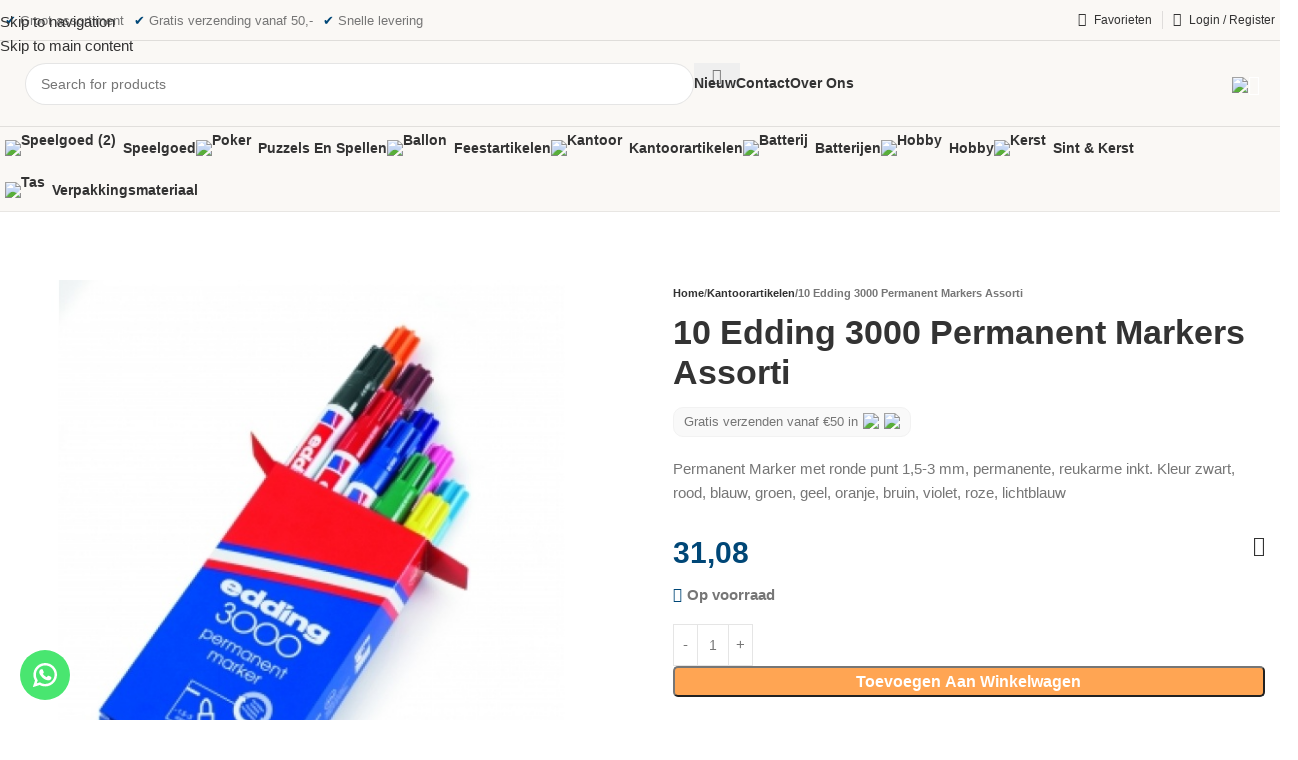

--- FILE ---
content_type: text/html; charset=UTF-8
request_url: https://www.spelletjesboer.nl/product/10-edding-3000-permanent-markers-assorti/
body_size: 43259
content:
<!DOCTYPE html><html lang="nl-NL"><head><script data-no-optimize="1">var litespeed_docref=sessionStorage.getItem("litespeed_docref");litespeed_docref&&(Object.defineProperty(document,"referrer",{get:function(){return litespeed_docref}}),sessionStorage.removeItem("litespeed_docref"));</script> <meta charset="UTF-8"><link rel="profile" href="https://gmpg.org/xfn/11"><link rel="pingback" href="https://www.spelletjesboer.nl/xmlrpc.php"><meta name='robots' content='index, follow, max-image-preview:large, max-snippet:-1, max-video-preview:-1' /> <script data-cfasync="false" data-pagespeed-no-defer>var gtm4wp_datalayer_name = "dataLayer";
	var dataLayer = dataLayer || [];</script> <title>10 Edding 3000 Permanent Markers Assorti - Spelletjesboer</title><link rel="canonical" href="https://www.spelletjesboer.nl/10-edding-3000-permanent-markers-assorti/" /><meta property="og:locale" content="nl_NL" /><meta property="og:type" content="article" /><meta property="og:title" content="10 Edding 3000 Permanent Markers Assorti - Spelletjesboer" /><meta property="og:description" content="Permanent Marker met ronde punt 1,5-3 mm, permanente, reukarme inkt. Kleur zwart, rood, blauw, groen, geel, oranje, bruin, violet, roze," /><meta property="og:url" content="https://www.spelletjesboer.nl/10-edding-3000-permanent-markers-assorti/" /><meta property="og:site_name" content="Spelletjesboer" /><meta property="og:image" content="https://www.spelletjesboer.nl/wp-content/uploads/2025/07/192001.jpg" /><meta property="og:image:width" content="300" /><meta property="og:image:height" content="347" /><meta property="og:image:type" content="image/jpeg" /><meta name="twitter:card" content="summary_large_image" /> <script type="application/ld+json" class="yoast-schema-graph">{"@context":"https://schema.org","@graph":[{"@type":"WebPage","@id":"https://www.spelletjesboer.nl/10-edding-3000-permanent-markers-assorti/","url":"https://www.spelletjesboer.nl/10-edding-3000-permanent-markers-assorti/","name":"10 Edding 3000 Permanent Markers Assorti - Spelletjesboer","isPartOf":{"@id":"https://www.spelletjesboer.nl/#website"},"primaryImageOfPage":{"@id":"https://www.spelletjesboer.nl/10-edding-3000-permanent-markers-assorti/#primaryimage"},"image":{"@id":"https://www.spelletjesboer.nl/10-edding-3000-permanent-markers-assorti/#primaryimage"},"thumbnailUrl":"https://www.spelletjesboer.nl/wp-content/uploads/2025/07/192001.jpg","datePublished":"2026-01-16T11:01:00+00:00","breadcrumb":{"@id":"https://www.spelletjesboer.nl/10-edding-3000-permanent-markers-assorti/#breadcrumb"},"inLanguage":"nl-NL","potentialAction":[{"@type":"ReadAction","target":["https://www.spelletjesboer.nl/10-edding-3000-permanent-markers-assorti/"]}]},{"@type":"ImageObject","inLanguage":"nl-NL","@id":"https://www.spelletjesboer.nl/10-edding-3000-permanent-markers-assorti/#primaryimage","url":"https://www.spelletjesboer.nl/wp-content/uploads/2025/07/192001.jpg","contentUrl":"https://www.spelletjesboer.nl/wp-content/uploads/2025/07/192001.jpg","width":300,"height":347},{"@type":"BreadcrumbList","@id":"https://www.spelletjesboer.nl/10-edding-3000-permanent-markers-assorti/#breadcrumb","itemListElement":[{"@type":"ListItem","position":1,"name":"Home","item":"https://www.spelletjesboer.nl/"},{"@type":"ListItem","position":2,"name":"Winkel","item":"https://www.spelletjesboer.nl/winkel/"},{"@type":"ListItem","position":3,"name":"10 Edding 3000 Permanent Markers Assorti"}]},{"@type":"WebSite","@id":"https://www.spelletjesboer.nl/#website","url":"https://www.spelletjesboer.nl/","name":"Spelletjesboer","description":"Welkom! bij de Spelletjesboer. Een voordelige webshop met veel producten in verschillende categorieën.","potentialAction":[{"@type":"SearchAction","target":{"@type":"EntryPoint","urlTemplate":"https://www.spelletjesboer.nl/?s={search_term_string}"},"query-input":{"@type":"PropertyValueSpecification","valueRequired":true,"valueName":"search_term_string"}}],"inLanguage":"nl-NL"}]}</script> <link rel='dns-prefetch' href='//fonts.googleapis.com' /><link rel="alternate" type="application/rss+xml" title="Spelletjesboer &raquo; feed" href="https://www.spelletjesboer.nl/feed/" /><link rel="alternate" type="application/rss+xml" title="Spelletjesboer &raquo; reacties feed" href="https://www.spelletjesboer.nl/comments/feed/" /><link rel="alternate" type="application/rss+xml" title="Spelletjesboer &raquo; 10 Edding 3000 Permanent Markers Assorti reacties feed" href="https://www.spelletjesboer.nl/10-edding-3000-permanent-markers-assorti/feed/" /><link rel="alternate" title="oEmbed (JSON)" type="application/json+oembed" href="https://www.spelletjesboer.nl/wp-json/oembed/1.0/embed?url=https%3A%2F%2Fwww.spelletjesboer.nl%2F10-edding-3000-permanent-markers-assorti%2F" /><link rel="alternate" title="oEmbed (XML)" type="text/xml+oembed" href="https://www.spelletjesboer.nl/wp-json/oembed/1.0/embed?url=https%3A%2F%2Fwww.spelletjesboer.nl%2F10-edding-3000-permanent-markers-assorti%2F&#038;format=xml" /><style id='wp-img-auto-sizes-contain-inline-css' type='text/css'>img:is([sizes=auto i],[sizes^="auto," i]){contain-intrinsic-size:3000px 1500px}
/*# sourceURL=wp-img-auto-sizes-contain-inline-css */</style><link data-optimized="2" rel="stylesheet" href="https://www.spelletjesboer.nl/wp-content/litespeed/css/67fe77cbf642cd54221d416513806d29.css?ver=bc593" /><style id='woocommerce-inline-inline-css' type='text/css'>.woocommerce form .form-row .required { visibility: visible; }
/*# sourceURL=woocommerce-inline-inline-css */</style> <script type="litespeed/javascript" data-src="https://www.spelletjesboer.nl/wp-includes/js/jquery/jquery.min.js" id="jquery-core-js"></script> <script id="wc-add-to-cart-js-extra" type="litespeed/javascript">var wc_add_to_cart_params={"ajax_url":"/wp-admin/admin-ajax.php","wc_ajax_url":"/?wc-ajax=%%endpoint%%","i18n_view_cart":"Bekijk winkelwagen","cart_url":"https://www.spelletjesboer.nl/winkelwagen/","is_cart":"","cart_redirect_after_add":"no"}</script> <script id="wc-single-product-js-extra" type="litespeed/javascript">var wc_single_product_params={"i18n_required_rating_text":"Selecteer een waardering","i18n_rating_options":["1 van de 5 sterren","2 van de 5 sterren","3 van de 5 sterren","4 van de 5 sterren","5 van de 5 sterren"],"i18n_product_gallery_trigger_text":"Afbeeldinggalerij in volledig scherm bekijken","review_rating_required":"yes","flexslider":{"rtl":!1,"animation":"slide","smoothHeight":!0,"directionNav":!1,"controlNav":"thumbnails","slideshow":!1,"animationSpeed":500,"animationLoop":!1,"allowOneSlide":!1},"zoom_enabled":"","zoom_options":[],"photoswipe_enabled":"","photoswipe_options":{"shareEl":!1,"closeOnScroll":!1,"history":!1,"hideAnimationDuration":0,"showAnimationDuration":0},"flexslider_enabled":""}</script> <script id="woocommerce-js-extra" type="litespeed/javascript">var woocommerce_params={"ajax_url":"/wp-admin/admin-ajax.php","wc_ajax_url":"/?wc-ajax=%%endpoint%%","i18n_password_show":"Wachtwoord weergeven","i18n_password_hide":"Wachtwoord verbergen"}</script> <script></script><link rel="https://api.w.org/" href="https://www.spelletjesboer.nl/wp-json/" /><link rel="alternate" title="JSON" type="application/json" href="https://www.spelletjesboer.nl/wp-json/wp/v2/product/37634" /><link rel="EditURI" type="application/rsd+xml" title="RSD" href="https://www.spelletjesboer.nl/xmlrpc.php?rsd" /><meta name="generator" content="WordPress 6.9" /><meta name="generator" content="WooCommerce 10.4.3" /><link rel='shortlink' href='https://www.spelletjesboer.nl/?p=37634' /> <script type="litespeed/javascript">(function(w,d,s,l,i){w[l]=w[l]||[];w[l].push({'gtm.start':new Date().getTime(),event:'gtm.js'});var f=d.getElementsByTagName(s)[0],j=d.createElement(s),dl=l!='dataLayer'?'&l='+l:'';j.async=!0;j.src='https://www.googletagmanager.com/gtm.js?id='+i+dl;f.parentNode.insertBefore(j,f)})(window,document,'script','dataLayer','GTM-564WBXVJ')</script> 
 <script type="litespeed/javascript">jQuery(document).ready(function($){var defaultShippingMethod='parcelpro_postnl_afleveradres_0';var shippingInput=$('input[value="'+defaultShippingMethod+'"]');if(shippingInput.length>0){shippingInput.prop('checked',!0).trigger('change')}})</script> 
 <script type="litespeed/javascript">jQuery(document).ready(function($){var content=jQuery(".textblock-lees-meer").children().map(function(){return jQuery(this).html()}).get().join("\n");var maxlines=10;var lines=content.split("\n");if(lines.length>maxlines){var visibleContent=lines.slice(0,maxlines).join("\n");var hiddenContent=lines.slice(maxlines).join("\n");       var detailsElement="<details class='lees-meer'><summary class='btn btn-color-primary btn-style-default btn-style-semi-round btn-size-default lees-meer-button btn-icon-pos-right'>Bekijk meer</summary>"+hiddenContent+"</details>";$(".textblock-lees-meer").html("<div class='pre-content'>"+visibleContent+"</div>"+detailsElement)}
$('.textblock-lees-meer details.lees-meer').on('toggle',function(){if(this.open){$('.pre-content').addClass('open')}else{$('.pre-content').removeClass('open')}});$("summary.lees-meer-button").on('click',function(){$(this).hide()})})</script> 
 <script type="litespeed/javascript">jQuery(document).on('input change','.cart_item .quantity input.qty',function(){var product_id=jQuery(this).closest('.cart_item').find('a.remove').data('product_id');var quantity=jQuery(this).val();console.log(product_id);jQuery.ajax({url:woocommerce_params.ajax_url,type:'POST',data:{action:'update_cart_quantity',product_id:product_id,quantity:quantity},success:function(response){if(!response.success){if(response.data.min_quantity){jQuery(this).val(response.data.min_quantity)}else if(response.data.max_quantity){jQuery(this).val(response.data.max_quantity)}}}.bind(this)})})</script> 
<style type="text/css">#webr-leadmagnets {
	position: fixed;
	bottom: 20px;
	left: 20px;
	width: auto;
	height: auto;
	z-index: 11;
}

#webr-leadmagnets > ul > li > a {
	width: 50px;
	height: 50px;
	border-radius: 50%;
	display: flex;
	justify-content: center;
	align-items: center;
}

@media (max-width: 1024px){
	#webr-leadmagnets > ul > li > a {
		width: 40px;
		height: 40px;
	}
	
	#webr-leadmagnets {
		bottom: 12px;
		left: 12px;
	}
}

#webr-leadmagnets > ul {
	list-style-type: none;
	display: flex;
	/*justify-content: space-around;*/
	/*flex-direction: row-reverse;*/
	padding-left: 0px;
	margin-bottom: 0px;
}

#webr-leadmagnets > ul > li > a > i {
	font-size: 32px;
}

.magnet-li-whatsapp > a {
	background-color: #49e670;
	transition: color 0.25s;
	transition: background-color 0.25s;
	color: var(--wit) !important;
}

.magnet-li-whatsapp > a:hover {
	background-color: var(--wit);
	color: #49e670 !important;
}</style>
<style type="text/css">@media (min-width: 768px) {
  .woocommerce-billing-fields__field-wrapper,
  .woocommerce-shipping-fields__field-wrapper {
    display: -webkit-box;
    display: -moz-box;
    display: -webkit-flex;
    display: -ms-flexbox;
    display: flex;

    -webkit-flex-wrap: wrap;
    -ms-flex-wrap: wrap;
    flex-wrap: wrap;

    -webkit-box-align: end;
    -moz-box-align: end;
    -ms-flex-align: end;
    -webkit-align-items: flex-end;
    align-items: flex-end;

    margin-left: -10px;
    margin-right: -10px;
  }
  .woocommerce-billing-fields__field-wrapper > *,
  .woocommerce-shipping-fields__field-wrapper > * {
    min-height: 1px;
  }
  .woocommerce-billing-fields__field-wrapper > .form-row,
  .woocommerce-shipping-fields__field-wrapper > .form-row {
    width: 50% !important;
    float: none !important;
    padding-left: 10px !important;
    padding-right: 10px !important;
    margin-left: 0px !important;
    margin-right: 0px !important;
    box-sizing: border-box !important;
    margin-bottom: 20px !important;
  }
}
body.woocommerce-checkout:not(.woocommerce-order-received) header,
body.woocommerce-checkout:not(.woocommerce-order-received) footer {
  display: none !important;
  visibility: hidden !important;
}
.checkout_coupon {
  width: fit-content !important;
  max-width: 100% !important;
}</style>
<style type="text/css">body.woocommerce-checkout:not(.woocommerce-order-received) .page-title {
  display: none !important;
  visibility: hidden !important;
}
#webr-afrekenpagina-titel-woodmart {
  display: flex;
  flex-wrap: wrap;
  align-items: center;

  padding-top: 10px;
  padding-bottom: 10px;

  background-color: #f2f2f2;
  background-color: var(--lichtGrijs);

  position: relative;

  margin-left: -45px;
  margin-right: -45px;

  margin-bottom: 25px;
}
#webr-afrekenpagina-titel-woodmart > * {
  margin: 15px 45px;
}
#webr-afrekenpagina-titel-woodmart::before,
#webr-afrekenpagina-titel-woodmart::after {
  content: '';
  display: block;
  position: absolute;
  top: 0px;
  height: 100%;
  width: calc((100vw - 100%) / 2);
  background-color: inherit;
}
#webr-afrekenpagina-titel-woodmart::before {
  right: 100%;
}
#webr-afrekenpagina-titel-woodmart::after {
  left: 100%;
}</style>
<style type="text/css">#webr-verder-winkelen-link-afrekenpagina {
  font-size: 19px;
  margin-bottom: 15px;
}
#webr-verder-winkelen-link-afrekenpagina > a::after {
  content: ' →';
}</style><style>.cmplz-hidden {
					display: none !important;
				}</style>
 <script data-cfasync="false" data-pagespeed-no-defer>var dataLayer_content = {"pagePostType":"product","pagePostType2":"single-product"};
	dataLayer.push( dataLayer_content );</script> <script data-cfasync="false" data-pagespeed-no-defer>console.warn && console.warn("[GTM4WP] Google Tag Manager container code placement set to OFF !!!");
	console.warn && console.warn("[GTM4WP] Data layer codes are active but GTM container must be loaded using custom coding !!!");</script> <style>.dgwt-wcas-ico-magnifier,.dgwt-wcas-ico-magnifier-handler{max-width:20px}.dgwt-wcas-search-wrapp{max-width:600px}</style><meta name="theme-color" content="rgb(250,248,245)"><meta name="viewport" content="width=device-width, initial-scale=1.0, maximum-scale=1.0, user-scalable=no">
<noscript><style>.woocommerce-product-gallery{ opacity: 1 !important; }</style></noscript><meta name="generator" content="Powered by WPBakery Page Builder - drag and drop page builder for WordPress."/><link rel="icon" href="https://www.spelletjesboer.nl/wp-content/uploads/2024/10/cropped-favicon-1-32x32.png" sizes="32x32" /><link rel="icon" href="https://www.spelletjesboer.nl/wp-content/uploads/2024/10/cropped-favicon-1-192x192.png" sizes="192x192" /><link rel="apple-touch-icon" href="https://www.spelletjesboer.nl/wp-content/uploads/2024/10/cropped-favicon-1-180x180.png" /><meta name="msapplication-TileImage" content="https://www.spelletjesboer.nl/wp-content/uploads/2024/10/cropped-favicon-1-270x270.png" /><style></style><noscript><style>.wpb_animate_when_almost_visible { opacity: 1; }</style></noscript><style id="wd-style-header_900981-css" data-type="wd-style-header_900981">:root{
	--wd-top-bar-h: 40px;
	--wd-top-bar-sm-h: .00001px;
	--wd-top-bar-sticky-h: .00001px;
	--wd-top-bar-brd-w: 1px;

	--wd-header-general-h: 85px;
	--wd-header-general-sm-h: 70px;
	--wd-header-general-sticky-h: 80px;
	--wd-header-general-brd-w: 1px;

	--wd-header-bottom-h: 50px;
	--wd-header-bottom-sm-h: .00001px;
	--wd-header-bottom-sticky-h: .00001px;
	--wd-header-bottom-brd-w: 1px;

	--wd-header-clone-h: .00001px;

	--wd-header-brd-w: calc(var(--wd-top-bar-brd-w) + var(--wd-header-general-brd-w) + var(--wd-header-bottom-brd-w));
	--wd-header-h: calc(var(--wd-top-bar-h) + var(--wd-header-general-h) + var(--wd-header-bottom-h) + var(--wd-header-brd-w));
	--wd-header-sticky-h: calc(var(--wd-top-bar-sticky-h) + var(--wd-header-general-sticky-h) + var(--wd-header-bottom-sticky-h) + var(--wd-header-clone-h) + var(--wd-header-brd-w));
	--wd-header-sm-h: calc(var(--wd-top-bar-sm-h) + var(--wd-header-general-sm-h) + var(--wd-header-bottom-sm-h) + var(--wd-header-brd-w));
}

.whb-top-bar .wd-dropdown {
	margin-top: -1px;
}

.whb-top-bar .wd-dropdown:after {
	height: 10px;
}


.whb-sticked .whb-general-header .wd-dropdown:not(.sub-sub-menu) {
	margin-top: 19px;
}

.whb-sticked .whb-general-header .wd-dropdown:not(.sub-sub-menu):after {
	height: 30px;
}

:root:has(.whb-top-bar.whb-border-boxed) {
	--wd-top-bar-brd-w: .00001px;
}

@media (max-width: 1024px) {
:root:has(.whb-top-bar.whb-hidden-mobile) {
	--wd-top-bar-brd-w: .00001px;
}
}

:root:has(.whb-general-header.whb-border-boxed) {
	--wd-header-general-brd-w: .00001px;
}

@media (max-width: 1024px) {
:root:has(.whb-general-header.whb-hidden-mobile) {
	--wd-header-general-brd-w: .00001px;
}
}

:root:has(.whb-header-bottom.whb-border-boxed) {
	--wd-header-bottom-brd-w: .00001px;
}

@media (max-width: 1024px) {
:root:has(.whb-header-bottom.whb-hidden-mobile) {
	--wd-header-bottom-brd-w: .00001px;
}
}

.whb-header-bottom .wd-dropdown {
	margin-top: 4px;
}

.whb-header-bottom .wd-dropdown:after {
	height: 15px;
}



		
.whb-top-bar {
	background-color: rgba(250, 248, 245, 1);border-color: rgba(0, 0, 0, 0.11);border-bottom-width: 1px;border-bottom-style: solid;
}

.whb-9dbjhpobbmrgwhd2s4fy {
	--wd-form-brd-radius: 35px;
}
.whb-9dbjhpobbmrgwhd2s4fy form.searchform {
	--wd-form-height: 42px;
}
.whb-row .whb-15gpizzco6rgn8ee92oe.wd-tools-element .wd-tools-inner, .whb-row .whb-15gpizzco6rgn8ee92oe.wd-tools-element > a > .wd-tools-icon {
	color: rgba(255, 255, 255, 1);
}
.whb-row .whb-15gpizzco6rgn8ee92oe.wd-tools-element:hover .wd-tools-inner, .whb-row .whb-15gpizzco6rgn8ee92oe.wd-tools-element:hover > a > .wd-tools-icon {
	color: rgba(255, 255, 255, 1);
}
.whb-general-header {
	background-color: rgba(250, 248, 245, 1);border-color: rgba(0, 0, 0, 0.1);border-bottom-width: 1px;border-bottom-style: solid;
}

.whb-header-bottom {
	background-color: rgba(250, 248, 245, 1);border-color: rgba(74, 74, 74, 0.1);border-bottom-width: 1px;border-bottom-style: solid;
}</style><style id="wd-style-theme_settings_default-css" data-type="wd-style-theme_settings_default">@font-face {
	font-weight: normal;
	font-style: normal;
	font-family: "woodmart-font";
	src: url("//www.spelletjesboer.nl/wp-content/themes/woodmart/fonts/woodmart-font-3-400.woff2?v=8.3.9") format("woff2");
}

@font-face {
	font-family: "star";
	font-weight: 400;
	font-style: normal;
	src: url("//www.spelletjesboer.nl/wp-content/plugins/woocommerce/assets/fonts/star.eot?#iefix") format("embedded-opentype"), url("//www.spelletjesboer.nl/wp-content/plugins/woocommerce/assets/fonts/star.woff") format("woff"), url("//www.spelletjesboer.nl/wp-content/plugins/woocommerce/assets/fonts/star.ttf") format("truetype"), url("//www.spelletjesboer.nl/wp-content/plugins/woocommerce/assets/fonts/star.svg#star") format("svg");
}

@font-face {
	font-family: "WooCommerce";
	font-weight: 400;
	font-style: normal;
	src: url("//www.spelletjesboer.nl/wp-content/plugins/woocommerce/assets/fonts/WooCommerce.eot?#iefix") format("embedded-opentype"), url("//www.spelletjesboer.nl/wp-content/plugins/woocommerce/assets/fonts/WooCommerce.woff") format("woff"), url("//www.spelletjesboer.nl/wp-content/plugins/woocommerce/assets/fonts/WooCommerce.ttf") format("truetype"), url("//www.spelletjesboer.nl/wp-content/plugins/woocommerce/assets/fonts/WooCommerce.svg#WooCommerce") format("svg");
}

:root {
	--wd-text-font: "Manrope", Arial, Helvetica, sans-serif;
	--wd-text-font-weight: 400;
	--wd-text-color: #767676;
	--wd-text-font-size: 15px;
	--wd-title-font: "Manrope", Arial, Helvetica, sans-serif;
	--wd-title-font-weight: 700;
	--wd-title-color: #242424;
	--wd-entities-title-font: "Manrope", Arial, Helvetica, sans-serif;
	--wd-entities-title-font-weight: 600;
	--wd-entities-title-color: #333333;
	--wd-entities-title-color-hover: rgb(51 51 51 / 65%);
	--wd-alternative-font: "Lato", Arial, Helvetica, sans-serif;
	--wd-widget-title-font: "Manrope", Arial, Helvetica, sans-serif;
	--wd-widget-title-font-weight: 700;
	--wd-widget-title-transform: capitalize;
	--wd-widget-title-color: #333;
	--wd-widget-title-font-size: 16px;
	--wd-header-el-font: "Manrope", Arial, Helvetica, sans-serif;
	--wd-header-el-font-weight: 600;
	--wd-header-el-transform: capitalize;
	--wd-header-el-font-size: 14px;
	--wd-brd-radius: 10px;
	--wd-otl-style: dotted;
	--wd-otl-width: 2px;
	--wd-primary-color: rgb(0,71,119);
	--wd-alternative-color: rgb(255,73,73);
	--btn-default-bgcolor: #f7f7f7;
	--btn-default-bgcolor-hover: #efefef;
	--btn-accented-bgcolor: rgb(28,84,91);
	--btn-accented-bgcolor-hover: rgb(28,84,91);
	--btn-transform: capitalize;
	--wd-form-brd-width: 1px;
	--notices-success-bg: #459647;
	--notices-success-color: #fff;
	--notices-warning-bg: #E0B252;
	--notices-warning-color: #fff;
	--wd-link-color: #333333;
	--wd-link-color-hover: #242424;
	--wd-sticky-btn-height: 95px;
}
.wd-age-verify-wrap {
	--wd-popup-width: 500px;
}
.wd-popup.wd-promo-popup {
	background-color: #111111;
	background-image: none;
	background-repeat: no-repeat;
	background-size: contain;
	background-position: left center;
}
.wd-promo-popup-wrap {
	--wd-popup-width: 800px;
}
:is(.woodmart-archive-shop .wd-builder-off,.wd-wishlist-content,.related-and-upsells,.cart-collaterals,.wd-shop-product,.wd-fbt) .wd-products-with-bg, :is(.woodmart-archive-shop .wd-builder-off,.wd-wishlist-content,.related-and-upsells,.cart-collaterals,.wd-shop-product,.wd-fbt) .wd-products-with-bg :is(.wd-product,.wd-cat) {
	--wd-prod-bg:rgb(255,255,255);
	--wd-bordered-bg:rgb(255,255,255);
}
:is(.woodmart-woocommerce-layered-nav, .wd-product-category-filter) .wd-scroll-content {
	max-height: 223px;
}
.wd-page-title .wd-page-title-bg img {
	object-fit: cover;
	object-position: center center;
}
.wd-footer {
	background-color: rgb(242,237,230);
	background-image: url(https://www.spelletjesboer.nl/wp-content/uploads/2024/10/school-1.svg);
	background-repeat: no-repeat;
	background-size: cover;
	background-position: center top;
}
html .wd-nav-mobile > li > a {
	text-transform: capitalize;
}
html .wd-checkout-steps li, html table th {
	text-transform: capitalize;
}
html .page-title > .container > .title, html .page-title .wd-title-wrapp > .title {
	font-size: 32px;
}
.page .wd-page-content {
	background-color: rgb(250,248,245);
	background-image: none;
}
.woodmart-archive-shop:not(.single-product) .wd-page-content {
	background-color: rgb(250,248,245);
	background-image: none;
}
.single-product .wd-page-content {
	background-color: rgb(250,248,245);
	background-image: none;
}
.woodmart-archive-blog .wd-page-content {
	background-color: rgb(250,248,245);
	background-image: none;
}
.single-post .wd-page-content {
	background-color: rgb(250,248,245);
	background-image: none;
}
.woodmart-archive-portfolio .wd-page-content {
	background-color: rgb(250,248,245);
	background-image: none;
}
.single-portfolio .wd-page-content {
	background-color: rgb(250,248,245);
	background-image: none;
}
html .widget_price_filter [class*="price_slider_amount"] .button {
	color: rgb(255,255,255);
	background: rgb(28,84,91);
}
html .widget_price_filter [class*="price_slider_amount"] .button:hover {
	color: rgb(255,255,255);
	background: rgb(28,84,91);
}
body, [class*=color-scheme-light], [class*=color-scheme-dark], .wd-search-form[class*="wd-header-search-form"] form.searchform, .wd-el-search .searchform {
	--wd-form-bg: rgb(255,255,255);
}
.wd-nav-arrows.wd-pos-sep:not(:where(.wd-custom-style)) {
	--wd-arrow-size: 40px;
	--wd-arrow-icon-size: 16px;
	--wd-arrow-offset-h: 20px;
	--wd-arrow-color: rgb(51,51,51);
	--wd-arrow-color-hover: rgb(255,255,255);
	--wd-arrow-color-dis: rgba(51,51,51,0.8);
	--wd-arrow-bg: rgb(255,255,255);
	--wd-arrow-bg-hover: rgb(140,188,103);
	--wd-arrow-bg-dis: rgb(255,255,255);
	--wd-arrow-radius: 10px;
	--wd-arrow-shadow: 0px 0px 0px 0px rgba(255,255,255,0);
}
.wd-nav-scroll {
	--wd-nscroll-height: 3px;
	--wd-nscroll-drag-bg: rgb(140,188,103);
	--wd-nscroll-drag-bg-hover: rgb(128,171,94);
}
.product-labels .product-label.new {
	background-color: rgb(140,188,103);
	color: rgb(255,255,255);
}
.mfp-wrap.wd-popup-quick-view-wrap {
	--wd-popup-width: 920px;
}

@media (max-width: 1024px) {
	:root {
		--wd-sticky-btn-height: 95px;
	}
	html .page-title > .container > .title, html .page-title .wd-title-wrapp > .title {
		font-size: 28px;
	}
	[class*="thumbs-grid-bottom"] .woocommerce-product-gallery__wrapper.wd-grid {
		--wd-col: 1;
	}

}

@media (max-width: 768.98px) {
	:root {
		--wd-sticky-btn-height: 42px;
	}
	[class*="thumbs-grid-bottom"] .woocommerce-product-gallery__wrapper.wd-grid {
		--wd-col: 1;
	}

}
:root{
--wd-container-w: 1480px;
--wd-form-brd-radius: 5px;
--btn-default-color: #333;
--btn-default-color-hover: #333;
--btn-accented-color: #fff;
--btn-accented-color-hover: #fff;
--btn-default-brd-radius: 5px;
--btn-default-box-shadow: none;
--btn-default-box-shadow-hover: none;
--btn-accented-brd-radius: 5px;
--btn-accented-box-shadow: none;
--btn-accented-box-shadow-hover: none;
}

@media (min-width: 1480px) {
[data-vc-full-width]:not([data-vc-stretch-content]),
:is(.vc_section, .vc_row).wd-section-stretch {
padding-left: calc((100vw - 1480px - var(--wd-sticky-nav-w) - var(--wd-scroll-w)) / 2);
padding-right: calc((100vw - 1480px - var(--wd-sticky-nav-w) - var(--wd-scroll-w)) / 2);
}
}


.wd-page-title {
background-color: rgb(250,248,245);
}</style></head><body data-cmplz=1 class="wp-singular product-template-default single single-product postid-37634 wp-theme-woodmart wp-child-theme-woodmart-child theme-woodmart woocommerce woocommerce-page woocommerce-no-js wrapper-custom  categories-accordion-on woodmart-ajax-shop-on sticky-toolbar-on wd-sticky-btn-on wpb-js-composer js-comp-ver-8.7.2 vc_responsive"> <script type="text/javascript" id="wd-flicker-fix">// Flicker fix.</script><noscript><iframe data-lazyloaded="1" src="about:blank" data-litespeed-src="https://www.googletagmanager.com/ns.html?id=GTM-564WBXVJ"
height="0" width="0" style="display:none;visibility:hidden"></iframe></noscript><div class="wd-skip-links">
<a href="#menu-main-menu" class="wd-skip-navigation btn">
Skip to navigation					</a>
<a href="#main-content" class="wd-skip-content btn">
Skip to main content			</a></div><div class="wd-page-wrapper website-wrapper"><header class="whb-header whb-header_900981 whb-sticky-shadow whb-scroll-slide whb-sticky-real"><div class="whb-main-header"><div class="whb-row whb-top-bar whb-not-sticky-row whb-with-bg whb-border-fullwidth whb-color-dark whb-hidden-mobile whb-flex-flex-middle"><div class="container"><div class="whb-flex-row whb-top-bar-inner"><div class="whb-column whb-col-left whb-column5 whb-visible-lg"><div class="wd-header-text reset-last-child whb-48cbovq2e8xm1q2uqgxj wd-inline usp-header"><span class="check-icon">✔</span> <span class="check-text">Groot assortiment</span> <span class="check-icon">✔</span> <span class="check-text">Gratis verzending vanaf 50,-</span> <span class="check-icon">✔</span> <span class="check-text">Snelle levering</span></div></div><div class="whb-column whb-col-center whb-column6 whb-visible-lg whb-empty-column"></div><div class="whb-column whb-col-right whb-column7 whb-visible-lg"><div class="wd-header-wishlist wd-tools-element wd-style-text wd-design-2 whb-exergs2a2hxnc1q8y9d3" title="My Favorieten">
<a href="https://www.spelletjesboer.nl/10-edding-3000-permanent-markers-assorti/" title="Favorieten products">
<span class="wd-tools-icon">
</span><span class="wd-tools-text">
Favorieten			</span></a></div><div class="whb-space-element whb-ghqhsoeyx64sn8hhoziz " style="width:10px;"></div><div class="wd-header-divider whb-divider-default whb-6pvbfhr8fxhm8s3yqusb"></div><div class="whb-space-element whb-z56nadd96oqd1vqi9gg9 " style="width:10px;"></div><div class="wd-header-my-account wd-tools-element wd-event-hover wd-with-username wd-design-1 wd-account-style-icon login-side-opener whb-luvcpd3hcbpgub5xonma">
<a href="https://www.spelletjesboer.nl/mijn-account/" title="My account">
<span class="wd-tools-icon">
</span>
<span class="wd-tools-text">
Login / Register			</span></a></div></div><div class="whb-column whb-col-mobile whb-column_mobile1 whb-hidden-lg whb-empty-column"></div></div></div></div><div class="whb-row whb-general-header whb-sticky-row whb-with-bg whb-border-fullwidth whb-color-dark whb-flex-flex-middle"><div class="container"><div class="whb-flex-row whb-general-header-inner"><div class="whb-column whb-col-left whb-column8 whb-visible-lg"><div class="site-logo whb-70tib8kut0opnv5qg4eh">
<a href="https://www.spelletjesboer.nl/" class="wd-logo wd-main-logo" rel="home" aria-label="Site logo">
<img data-lazyloaded="1" src="[data-uri]" width="697" height="119" data-src="https://www.spelletjesboer.nl/wp-content/uploads/2025/01/Logo-SpelletjesBoer.svg" class="attachment-full size-full" alt="" style="max-width:500px;" decoding="async" />	</a></div></div><div class="whb-column whb-col-center whb-column9 whb-visible-lg"><div class="whb-space-element whb-y9qr4lt98n4z099ndp1e " style="width:20px;"></div><div class="wd-search-form  wd-header-search-form wd-display-full-screen-2 whb-9dbjhpobbmrgwhd2s4fy"><form role="search" method="get" class="searchform  wd-style-4" action="https://www.spelletjesboer.nl/"  autocomplete="off">
<input type="text" class="s" placeholder="Search for products" value="" name="s" aria-label="Search" title="Search for products" required/>
<input type="hidden" name="post_type" value="product"><span tabindex="0" aria-label="Clear search" class="wd-clear-search wd-role-btn wd-hide"></span>
<button type="submit" class="searchsubmit">
<span>
Search		</span>
</button></form></div><nav class="wd-header-nav wd-header-secondary-nav whb-ixh92bhwdx56vbhtwnwe text-left" role="navigation" aria-label="Main menu"><ul id="menu-main-menu" class="menu wd-nav wd-nav-header wd-nav-secondary wd-style-default wd-gap-m"><li id="menu-item-16436" class="menu-item menu-item-type-taxonomy menu-item-object-product_cat menu-item-16436 item-level-0 menu-simple-dropdown wd-event-hover" ><a href="https://www.spelletjesboer.nl/nieuw/" class="woodmart-nav-link"><span class="nav-link-text">Nieuw</span></a></li><li id="menu-item-5325" class="menu-item menu-item-type-post_type menu-item-object-page menu-item-5325 item-level-0 menu-simple-dropdown wd-event-hover" ><a href="https://www.spelletjesboer.nl/contact/" class="woodmart-nav-link"><span class="nav-link-text">Contact</span></a></li><li id="menu-item-36239" class="menu-item menu-item-type-post_type menu-item-object-page menu-item-36239 item-level-0 menu-simple-dropdown wd-event-hover" ><a href="https://www.spelletjesboer.nl/over-ons/" class="woodmart-nav-link"><span class="nav-link-text">Over ons</span></a></li></ul></nav></div><div class="whb-column whb-col-right whb-column10 whb-visible-lg"><div class="wd-header-text reset-last-child whb-2wvt6kzbkvos66urcd4k wd-inline keurmerk"><img data-lazyloaded="1" src="[data-uri]" width="111" height="34" style="width: 111px;" data-src="https://www.spelletjesboer.nl/wp-content/uploads/2024/10/webshop-keurmerk-1.png" /></div><div class="wd-header-cart wd-tools-element wd-design-7 cart-widget-opener wd-style-icon whb-15gpizzco6rgn8ee92oe">
<a href="https://www.spelletjesboer.nl/winkelwagen/" title="Winkelmand">
<span class="wd-tools-icon">
<span class="wd-cart-number wd-tools-count">0 <span>items</span></span>
</span>
<span class="wd-tools-text">
<span class="wd-cart-subtotal"><span class="woocommerce-Price-amount amount"><bdi><span class="woocommerce-Price-currencySymbol"></span>0,00</bdi></span></span>
</span></a></div></div><div class="whb-column whb-mobile-left whb-column_mobile2 whb-hidden-lg"><div class="site-logo whb-psnr6xves0nk1u7p5g21">
<a href="https://www.spelletjesboer.nl/" class="wd-logo wd-main-logo" rel="home" aria-label="Site logo">
<img data-lazyloaded="1" src="[data-uri]" width="697" height="119" data-src="https://www.spelletjesboer.nl/wp-content/uploads/2025/01/Logo-SpelletjesBoer.svg" class="attachment-full size-full" alt="" style="max-width:206px;" decoding="async" />	</a></div></div><div class="whb-column whb-mobile-center whb-column_mobile3 whb-hidden-lg whb-empty-column"></div><div class="whb-column whb-mobile-right whb-column_mobile4 whb-hidden-lg"><div class="wd-tools-element wd-header-mobile-nav wd-style-icon wd-design-7 whb-2dr7dka4ubs8talesi4j">
<a href="#" rel="nofollow" aria-label="Open mobile menu">
<span class="wd-tools-icon">
</span><span class="wd-tools-text">Menu</span></a></div></div></div></div></div><div class="whb-row whb-header-bottom whb-not-sticky-row whb-with-bg whb-border-fullwidth whb-color-dark whb-hidden-mobile whb-col-1"><div class="container"><div class="whb-flex-row whb-header-bottom-inner"><div class="whb-column whb-col-left whb-column11 whb-visible-lg"><nav class="wd-header-nav wd-header-secondary-nav whb-51fzlwgrllq1udeg3nyq text-left" role="navigation" aria-label="Categorieën"><ul id="menu-categorieen" class="menu wd-nav wd-nav-header wd-nav-secondary wd-style-default wd-gap-s"><li id="menu-item-92" class="menu-item menu-item-type-taxonomy menu-item-object-product_cat menu-item-has-children menu-item-92 item-level-0 menu-simple-dropdown wd-event-hover" ><a href="https://www.spelletjesboer.nl/speelgoed/" class="woodmart-nav-link"><img data-lazyloaded="1" src="[data-uri]" data-src="https://www.spelletjesboer.nl/wp-content/uploads/2024/10/speelgoed-2-1.svg" title="speelgoed (2)" loading="lazy" class="wd-nav-img" width="18" height="18"><span class="nav-link-text">Speelgoed</span></a><div class="color-scheme-dark wd-design-default wd-dropdown-menu wd-dropdown"><div class="container wd-entry-content"><ul class="wd-sub-menu color-scheme-dark"><li id="menu-item-16422" class="menu-item menu-item-type-taxonomy menu-item-object-product_cat menu-item-16422 item-level-1 wd-event-hover" ><a href="https://www.spelletjesboer.nl/speelgoed/autos-en-voertuigen/" class="woodmart-nav-link">Auto&#8217;s en voertuigen</a></li><li id="menu-item-16423" class="menu-item menu-item-type-taxonomy menu-item-object-product_cat menu-item-16423 item-level-1 wd-event-hover" ><a href="https://www.spelletjesboer.nl/speelgoed/buitenspeelgoed/" class="woodmart-nav-link">Buitenspeelgoed</a></li><li id="menu-item-16424" class="menu-item menu-item-type-taxonomy menu-item-object-product_cat menu-item-16424 item-level-1 wd-event-hover" ><a href="https://www.spelletjesboer.nl/speelgoed/houten-speelgoed/" class="woodmart-nav-link">Houten speelgoed</a></li><li id="menu-item-16425" class="menu-item menu-item-type-taxonomy menu-item-object-product_cat menu-item-16425 item-level-1 wd-event-hover" ><a href="https://www.spelletjesboer.nl/speelgoed/knikkers/" class="woodmart-nav-link">Knikkers</a></li><li id="menu-item-16426" class="menu-item menu-item-type-taxonomy menu-item-object-product_cat menu-item-16426 item-level-1 wd-event-hover" ><a href="https://www.spelletjesboer.nl/speelgoed/poppen/" class="woodmart-nav-link">Poppen</a></li><li id="menu-item-16435" class="menu-item menu-item-type-taxonomy menu-item-object-product_cat menu-item-16435 item-level-1 wd-event-hover" ><a href="https://www.spelletjesboer.nl/speelgoed/" class="woodmart-nav-link">Alle speelgoed</a></li></ul></div></div></li><li id="menu-item-16401" class="menu-item menu-item-type-taxonomy menu-item-object-product_cat menu-item-has-children menu-item-16401 item-level-0 menu-simple-dropdown wd-event-hover" ><a href="https://www.spelletjesboer.nl/puzzels-en-spellen/" class="woodmart-nav-link"><img data-lazyloaded="1" src="[data-uri]" data-src="https://www.spelletjesboer.nl/wp-content/uploads/2024/10/poker.svg" title="poker" loading="lazy" class="wd-nav-img" width="18" height="18"><span class="nav-link-text">Puzzels en spellen</span></a><div class="color-scheme-dark wd-design-default wd-dropdown-menu wd-dropdown"><div class="container wd-entry-content"><ul class="wd-sub-menu color-scheme-dark"><li id="menu-item-16410" class="menu-item menu-item-type-taxonomy menu-item-object-product_cat menu-item-16410 item-level-1 wd-event-hover" ><a href="https://www.spelletjesboer.nl/puzzels-en-spellen/bingo/" class="woodmart-nav-link">Bingo</a></li><li id="menu-item-16411" class="menu-item menu-item-type-taxonomy menu-item-object-product_cat menu-item-16411 item-level-1 wd-event-hover" ><a href="https://www.spelletjesboer.nl/puzzels-en-spellen/darten-puzzels-en-spellen/" class="woodmart-nav-link">Darten</a></li><li id="menu-item-16412" class="menu-item menu-item-type-taxonomy menu-item-object-product_cat menu-item-16412 item-level-1 wd-event-hover" ><a href="https://www.spelletjesboer.nl/puzzels-en-spellen/dobbelen/" class="woodmart-nav-link">Dobbelen</a></li><li id="menu-item-16413" class="menu-item menu-item-type-taxonomy menu-item-object-product_cat menu-item-16413 item-level-1 wd-event-hover" ><a href="https://www.spelletjesboer.nl/puzzels-en-spellen/domino/" class="woodmart-nav-link">Domino</a></li><li id="menu-item-16415" class="menu-item menu-item-type-taxonomy menu-item-object-product_cat menu-item-16415 item-level-1 wd-event-hover" ><a href="https://www.spelletjesboer.nl/puzzels-en-spellen/poker-puzzels-en-spellen/" class="woodmart-nav-link">Poker</a></li><li id="menu-item-16416" class="menu-item menu-item-type-taxonomy menu-item-object-product_cat menu-item-16416 item-level-1 wd-event-hover" ><a href="https://www.spelletjesboer.nl/puzzels-en-spellen/puzzels-puzzels-en-spellen/" class="woodmart-nav-link">Puzzels</a></li><li id="menu-item-17832" class="menu-item menu-item-type-taxonomy menu-item-object-product_cat menu-item-17832 item-level-1 wd-event-hover" ><a href="https://www.spelletjesboer.nl/puzzels-en-spellen/schaken/" class="woodmart-nav-link">Schaken</a></li><li id="menu-item-16434" class="menu-item menu-item-type-taxonomy menu-item-object-product_cat menu-item-16434 item-level-1 wd-event-hover" ><a href="https://www.spelletjesboer.nl/puzzels-en-spellen/" class="woodmart-nav-link">Alle puzzels en spellen</a></li></ul></div></div></li><li id="menu-item-89" class="menu-item menu-item-type-taxonomy menu-item-object-product_cat menu-item-has-children menu-item-89 item-level-0 menu-simple-dropdown wd-event-hover" ><a href="https://www.spelletjesboer.nl/feestartikelen/" class="woodmart-nav-link"><img data-lazyloaded="1" src="[data-uri]" data-src="https://www.spelletjesboer.nl/wp-content/uploads/2024/10/ballon.svg" title="ballon" loading="lazy" class="wd-nav-img" width="18" height="18"><span class="nav-link-text">Feestartikelen</span></a><div class="color-scheme-dark wd-design-default wd-dropdown-menu wd-dropdown"><div class="container wd-entry-content"><ul class="wd-sub-menu color-scheme-dark"><li id="menu-item-16417" class="menu-item menu-item-type-taxonomy menu-item-object-product_cat menu-item-16417 item-level-1 wd-event-hover" ><a href="https://www.spelletjesboer.nl/feestartikelen/ballonnen/" class="woodmart-nav-link">Ballonnen</a></li><li id="menu-item-16418" class="menu-item menu-item-type-taxonomy menu-item-object-product_cat menu-item-16418 item-level-1 wd-event-hover" ><a href="https://www.spelletjesboer.nl/feestartikelen/halloween/" class="woodmart-nav-link">Halloween</a></li><li id="menu-item-16419" class="menu-item menu-item-type-taxonomy menu-item-object-product_cat menu-item-16419 item-level-1 wd-event-hover" ><a href="https://www.spelletjesboer.nl/feestartikelen/slingers/" class="woodmart-nav-link">Slingers</a></li><li id="menu-item-16420" class="menu-item menu-item-type-taxonomy menu-item-object-product_cat menu-item-16420 item-level-1 wd-event-hover" ><a href="https://www.spelletjesboer.nl/feestartikelen/verkleedkleding/" class="woodmart-nav-link">Verkleedkleding</a></li><li id="menu-item-16421" class="menu-item menu-item-type-taxonomy menu-item-object-product_cat menu-item-16421 item-level-1 wd-event-hover" ><a href="https://www.spelletjesboer.nl/feestartikelen/vuurwerk/" class="woodmart-nav-link">Vuurwerk</a></li><li id="menu-item-16432" class="menu-item menu-item-type-taxonomy menu-item-object-product_cat menu-item-16432 item-level-1 wd-event-hover" ><a href="https://www.spelletjesboer.nl/feestartikelen/" class="woodmart-nav-link">Alle feestartikelen</a></li></ul></div></div></li><li id="menu-item-90" class="menu-item menu-item-type-taxonomy menu-item-object-product_cat current-product-ancestor current-menu-parent current-product-parent menu-item-has-children menu-item-90 item-level-0 menu-simple-dropdown wd-event-hover" ><a href="https://www.spelletjesboer.nl/kantoorartikelen/" class="woodmart-nav-link"><img data-lazyloaded="1" src="[data-uri]" data-src="https://www.spelletjesboer.nl/wp-content/uploads/2024/10/kantoor.svg" title="kantoor" loading="lazy" class="wd-nav-img" width="18" height="18"><span class="nav-link-text">Kantoorartikelen</span></a><div class="color-scheme-dark wd-design-default wd-dropdown-menu wd-dropdown"><div class="container wd-entry-content"><ul class="wd-sub-menu color-scheme-dark"><li id="menu-item-16427" class="menu-item menu-item-type-taxonomy menu-item-object-product_cat menu-item-16427 item-level-1 wd-event-hover" ><a href="https://www.spelletjesboer.nl/kantoorartikelen/gummen/" class="woodmart-nav-link">Gummen</a></li><li id="menu-item-16428" class="menu-item menu-item-type-taxonomy menu-item-object-product_cat menu-item-16428 item-level-1 wd-event-hover" ><a href="https://www.spelletjesboer.nl/kantoorartikelen/lijm/" class="woodmart-nav-link">Lijm</a></li><li id="menu-item-16429" class="menu-item menu-item-type-taxonomy menu-item-object-product_cat menu-item-16429 item-level-1 wd-event-hover" ><a href="https://www.spelletjesboer.nl/kantoorartikelen/nietmachines/" class="woodmart-nav-link">Nietmachines</a></li><li id="menu-item-16430" class="menu-item menu-item-type-taxonomy menu-item-object-product_cat menu-item-16430 item-level-1 wd-event-hover" ><a href="https://www.spelletjesboer.nl/kantoorartikelen/post-it/" class="woodmart-nav-link">Post-It</a></li><li id="menu-item-16431" class="menu-item menu-item-type-taxonomy menu-item-object-product_cat menu-item-16431 item-level-1 wd-event-hover" ><a href="https://www.spelletjesboer.nl/kantoorartikelen/schrijfwaren/" class="woodmart-nav-link">Schrijfwaren</a></li><li id="menu-item-16433" class="menu-item menu-item-type-taxonomy menu-item-object-product_cat current-product-ancestor current-menu-parent current-product-parent menu-item-16433 item-level-1 wd-event-hover" ><a href="https://www.spelletjesboer.nl/kantoorartikelen/" class="woodmart-nav-link">Alle kantoorartikelen</a></li></ul></div></div></li><li id="menu-item-16400" class="menu-item menu-item-type-taxonomy menu-item-object-product_cat menu-item-16400 item-level-0 menu-simple-dropdown wd-event-hover" ><a href="https://www.spelletjesboer.nl/batterijen/" class="woodmart-nav-link"><img data-lazyloaded="1" src="[data-uri]" data-src="https://www.spelletjesboer.nl/wp-content/uploads/2024/10/batterij.svg" title="batterij" loading="lazy" class="wd-nav-img" width="18" height="18"><span class="nav-link-text">Batterijen</span></a></li><li id="menu-item-16402" class="menu-item menu-item-type-taxonomy menu-item-object-product_cat menu-item-16402 item-level-0 menu-simple-dropdown wd-event-hover" ><a href="https://www.spelletjesboer.nl/hobby/" class="woodmart-nav-link"><img data-lazyloaded="1" src="[data-uri]" data-src="https://www.spelletjesboer.nl/wp-content/uploads/2024/10/hobby.svg" title="hobby" loading="lazy" class="wd-nav-img" width="18" height="18"><span class="nav-link-text">Hobby</span></a></li><li id="menu-item-16403" class="menu-item menu-item-type-taxonomy menu-item-object-product_cat menu-item-16403 item-level-0 menu-simple-dropdown wd-event-hover" ><a href="https://www.spelletjesboer.nl/sint-kerst/" class="woodmart-nav-link"><img data-lazyloaded="1" src="[data-uri]" data-src="https://www.spelletjesboer.nl/wp-content/uploads/2024/10/kerst.svg" title="kerst" loading="lazy" class="wd-nav-img" width="18" height="18"><span class="nav-link-text">Sint &amp; Kerst</span></a></li><li id="menu-item-16405" class="menu-item menu-item-type-taxonomy menu-item-object-product_cat menu-item-16405 item-level-0 menu-simple-dropdown wd-event-hover" ><a href="https://www.spelletjesboer.nl/verpakkingsmateriaal/" class="woodmart-nav-link"><img data-lazyloaded="1" src="[data-uri]" data-src="https://www.spelletjesboer.nl/wp-content/uploads/2024/10/tas.svg" title="tas" loading="lazy" class="wd-nav-img" width="18" height="18"><span class="nav-link-text">Verpakkingsmateriaal</span></a></li></ul></nav></div><div class="whb-column whb-col-mobile whb-column_mobile5 whb-hidden-lg whb-empty-column"></div></div></div></div></div></header><div class="wd-page-content main-page-wrapper"><main id="main-content" class="wd-content-layout content-layout-wrapper container wd-builder-on" role="main"><div class="wd-content-area site-content"><div id="product-37634" class="single-product-page entry-content product type-product post-37634 status-publish first instock product_cat-kantoorartikelen has-post-thumbnail taxable shipping-taxable purchasable product-type-simple"><style data-type="vc_shortcodes-custom-css">.vc_custom_1728311194901{margin-bottom: 0px !important;}.vc_custom_1728049465995{margin-bottom: 10px !important;}.vc_custom_1728297397226{margin-bottom: 15px !important;}.vc_custom_1739546051588{margin-bottom: 20px !important;}.vc_custom_1728049465995{margin-bottom: 10px !important;}.vc_custom_1728297397226{margin-bottom: 15px !important;}.vc_custom_1728297622413{margin-bottom: 15px !important;}.vc_custom_1732111361512{padding-top: 5px !important;padding-right: 10px !important;padding-bottom: 5px !important;padding-left: 10px !important;background-color: #F9F9F9 !important;}.vc_custom_1732112050647{padding-bottom: 0px !important;background-position: 0 0 !important;background-repeat: no-repeat !important;}.vc_custom_1730119143880{margin-bottom: 0px !important;padding-bottom: 0px !important;}.vc_custom_1736417094151{margin-bottom: 8px !important;}.vc_custom_1736417100624{margin-top: 30px !important;margin-bottom: 4px !important;}.wd-rs-66fff1349b523{width: auto !important;max-width: auto !important;width: auto !important;max-width: auto !important;}.wd-rs-6703baa34fbbe > .vc_column-inner > .wpb_wrapper{align-items: center;justify-content: space-between}.wd-rs-6703ba9321223{width: auto !important;max-width: auto !important;}.wd-rs-6703ba9b2fada{width: auto !important;max-width: auto !important;}.wd-rs-673deea22d2c4 > .vc_column-inner > .wpb_wrapper{align-items: flex-end;}#wd-677f9f2bd1043 .title-subtitle{color:#ff4949;}#wd-677f9f4204821 .title-subtitle{color:#ff4949;}#wd-677f9f480e12f .title-subtitle{color:#ff4949;}</style><div class="wpb-content-wrapper"><p><div class="vc_row wpb_row vc_row-fluid"><div class="wpb_column vc_column_container vc_col-sm-12"><div class="vc_column-inner"><div class="wpb_wrapper"><div class="wd-wc-notices wd-wpb"><div class="woocommerce-notices-wrapper"></div></div></div></div></div></div><div class="vc_row wpb_row vc_row-fluid vc_column-gap-35 vc_row-o-equal-height vc_row-flex wd-rs-66fff50f08fba"><div class="wpb_column vc_column_container vc_col-sm-6"><div class="vc_column-inner"><div class="wpb_wrapper"><div id="productpage-mobile-title" class="vc_row wpb_row vc_inner vc_row-fluid wd-rs-673db1d434a6e"><div class="wpb_column vc_column_container vc_col-sm-12"><div class="vc_column-inner"><div class="wpb_wrapper"><div class="wd-el-breadcrumbs wd-wpb wd-rs-66fff1349b523 wd-enabled-width vc_custom_1728049465995 text-left"><nav class="wd-breadcrumbs woocommerce-breadcrumb" aria-label="Breadcrumb">				<a href="https://www.spelletjesboer.nl">
Home				</a>
<span class="wd-delimiter"></span>				<a href="https://www.spelletjesboer.nl/kantoorartikelen/" class="wd-last-link">
Kantoorartikelen				</a>
<span class="wd-delimiter"></span>				<span class="wd-last">
10 Edding 3000 Permanent Markers Assorti				</span></nav></div><div class="wd-single-title wd-wpb wd-rs-6703b9b18cd91 vc_custom_1728297397226 text-left"><h1 class="product_title entry-title wd-entities-title">
10 Edding 3000 Permanent Markers Assorti</h1></div></div></div></div></div><div class="wd-single-gallery wd-wpb wd-rs-66fff19553ab4"><div class="woocommerce-product-gallery woocommerce-product-gallery--with-images woocommerce-product-gallery--columns-4 images  thumbs-position-bottom images image-action-none"><div class="wd-carousel-container wd-gallery-images"><div class="wd-carousel-inner"><figure class="woocommerce-product-gallery__wrapper wd-carousel wd-grid" style="--wd-col-lg:1;--wd-col-md:1;--wd-col-sm:1;"><div class="wd-carousel-wrap"><div class="wd-carousel-item"><figure data-thumb="https://www.spelletjesboer.nl/wp-content/uploads/2025/07/192001-150x150.jpg" data-thumb-alt="10 Edding 3000 Permanent Markers Assorti - Afbeelding 1" class="woocommerce-product-gallery__image"><a data-elementor-open-lightbox="no" href="https://www.spelletjesboer.nl/wp-content/uploads/2025/07/192001.jpg"><img width="600" height="600" src="https://www.spelletjesboer.nl/wp-content/uploads/2025/07/192001-600x600.jpg" class="wp-post-image wp-post-image" alt="10 Edding 3000 Permanent Markers Assorti - Afbeelding 1" title="192001" data-caption="" data-src="https://www.spelletjesboer.nl/wp-content/uploads/2025/07/192001.jpg" data-large_image="https://www.spelletjesboer.nl/wp-content/uploads/2025/07/192001.jpg" data-large_image_width="300" data-large_image_height="347" decoding="async" fetchpriority="high" srcset="https://www.spelletjesboer.nl/wp-content/uploads/2025/07/192001-600x600.jpg 600w, https://www.spelletjesboer.nl/wp-content/uploads/2025/07/192001-300x300.jpg 300w, https://www.spelletjesboer.nl/wp-content/uploads/2025/07/192001-150x150.jpg 150w, https://www.spelletjesboer.nl/wp-content/uploads/2025/07/192001-768x768.jpg 768w, https://www.spelletjesboer.nl/wp-content/uploads/2025/07/192001-1024x1024.jpg 1024w" sizes="(max-width: 600px) 100vw, 600px" /></a></figure></div></div></figure><div class="wd-nav-arrows wd-pos-sep wd-hover-1 wd-custom-style wd-icon-1"><div class="wd-btn-arrow wd-prev wd-disabled"><div class="wd-arrow-inner"></div></div><div class="wd-btn-arrow wd-next"><div class="wd-arrow-inner"></div></div></div></div></div><div class="wd-carousel-container wd-gallery-thumb"><div class="wd-carousel-inner"><div class="wd-carousel wd-grid" style="--wd-col-lg:4;--wd-col-md:4;--wd-col-sm:3;"><div class="wd-carousel-wrap"></div></div><div class="wd-nav-arrows wd-thumb-nav wd-custom-style wd-pos-sep wd-icon-1"><div class="wd-btn-arrow wd-prev wd-disabled"><div class="wd-arrow-inner"></div></div><div class="wd-btn-arrow wd-next"><div class="wd-arrow-inner"></div></div></div></div></div></div></div></div></div></div><div class="wpb_column vc_column_container vc_col-sm-6 woodmart-sticky-column wd_sticky_offset_100 wd-rs-66fff45d7a0b8"><div class="vc_column-inner"><div class="wpb_wrapper"><div id="productpage-title" class="vc_row wpb_row vc_inner vc_row-fluid wd-rs-673db1cb4aaeb"><div class="wpb_column vc_column_container vc_col-sm-12"><div class="vc_column-inner"><div class="wpb_wrapper"><div class="wd-el-breadcrumbs wd-wpb wd-rs-66fff1349b523 wd-enabled-width vc_custom_1728049465995 text-left"><nav class="wd-breadcrumbs woocommerce-breadcrumb" aria-label="Breadcrumb">				<a href="https://www.spelletjesboer.nl">
Home				</a>
<span class="wd-delimiter"></span>				<a href="https://www.spelletjesboer.nl/kantoorartikelen/" class="wd-last-link">
Kantoorartikelen				</a>
<span class="wd-delimiter"></span>				<span class="wd-last">
10 Edding 3000 Permanent Markers Assorti				</span></nav></div><div class="wd-single-title wd-wpb wd-rs-6703b9b18cd91 vc_custom_1728297397226 text-left"><h1 class="product_title entry-title wd-entities-title">
10 Edding 3000 Permanent Markers Assorti</h1></div></div></div></div></div><div class="wpb_raw_code wpb_raw_html wpb_content_element vc_custom_1739546051588 gratis-verzending-landen" ><div class="wpb_wrapper">
Gratis verzenden vanaf €50 in <img data-lazyloaded="1" src="[data-uri]" data-src="https://www.spelletjesboer.nl/wp-content/uploads/2024/10/nl.svg" class="land-vlag"/> <img data-lazyloaded="1" src="[data-uri]" data-src="https://www.spelletjesboer.nl/wp-content/uploads/2024/10/be.svg" class="land-vlag"/></div></div><div class="wd-single-content wd-wpb wd-rs-66fff1605a85a"><p>Permanent Marker met ronde punt 1,5-3 mm, permanente, reukarme inkt. Kleur zwart, rood, blauw, groen, geel, oranje, bruin, violet, roze, lichtblauw</p></div><div class="vc_row wpb_row vc_inner vc_row-fluid wd-rs-6703bae613c11"><div class="wpb_column vc_column_container vc_col-sm-12 wd-enabled-flex wd-rs-6703baa34fbbe"><div class="vc_column-inner"><div class="wpb_wrapper"><div class="wd-single-price wd-wpb wd-rs-6703ba9321223 wd-enabled-width vc_custom_1728297622413 text-left"><p class="price"><span class="woocommerce-Price-amount amount"><bdi><span class="woocommerce-Price-currencySymbol"></span>31,08</bdi></span></p></div><div class="wd-single-action-btn wd-single-wishlist-btn wd-wpb wd-rs-6703ba9b2fada wd-enabled-width text-left"><div class="wd-wishlist-btn wd-action-btn wd-wishlist-icon wd-style-icon wd-tooltip">
<a class="" href="https://www.spelletjesboer.nl/10-edding-3000-permanent-markers-assorti/" data-key="9759ae49cc" data-product-id="37634" rel="nofollow" data-added-text="Browse Favorieten">
<span class="wd-added-icon"></span>
<span class="wd-action-text">Add to Favorieten</span>
</a></div></div></div></div></div></div><div class="vc_row wpb_row vc_inner vc_row-fluid webr-add-to-cart-box wd-rs-6703ae7c2252b"><div class="wpb_column vc_column_container vc_col-sm-12"><div class="vc_column-inner"><div class="wpb_wrapper"><div class="wd-single-add-cart wd-wpb wd-rs-66fff1dd6d467 text-left wd-btn-design-full wd-design-default wd-swatch-layout-default"><p class="stock in-stock wd-style-default">Op voorraad</p><form class="cart" action="https://www.spelletjesboer.nl/10-edding-3000-permanent-markers-assorti/" method="post" enctype='multipart/form-data'><div class="quantity">
<input type="button" value="-" class="minus btn" aria-label="Decrease quantity" />
<label class="screen-reader-text" for="quantity_6977cde2b04d7">10 Edding 3000 Permanent Markers Assorti aantal</label>
<input
type="number"
id="quantity_6977cde2b04d7"
class="input-text qty text"
value="1"
aria-label="Productaantal"
min="1"
max="2"
name="quantity"step="1"
placeholder=""
inputmode="numeric"
autocomplete="off"
><input type="button" value="+" class="plus btn" aria-label="Increase quantity" /></div><button type="submit" name="add-to-cart" value="37634" class="single_add_to_cart_button button alt">Toevoegen aan winkelwagen</button></form></div><div class="wpb-content-wrapper"><p><div class="vc_row wpb_row vc_row-fluid"><div class="wpb_column vc_column_container vc_col-sm-12"><div class="vc_column-inner"><div class="wpb_wrapper"><div class="wpb_raw_code wpb_raw_html wpb_content_element" ><div class="wpb_wrapper"><div class="wpb_wrapper productpagina-usp"><div id="wd-670ce9c1af600" class="wd-marquee-wrapp  wd-rs-670ce9c1af600 vc_custom_1728899538733"><div class="wd-marquee"><div class="wd-marquee-content">
<span class="productpagina-usp-item">
<img data-lazyloaded="1" src="[data-uri]" decoding="async" data-src="https://www.spelletjesboer.nl/wp-content/uploads/2024/10/vg-low-price1.svg" title="vg-low-price[1]" width="24" height="24"> Scherpe prijzen
</span>
<span class="productpagina-usp-item">
<img data-lazyloaded="1" src="[data-uri]" loading="lazy" decoding="async" data-src="https://www.spelletjesboer.nl/wp-content/uploads/2024/10/vg-support1.svg" title="vg-support[1]" width="24" height="24"> 30 dagen bedenktermijn
</span>
<span class="productpagina-usp-item">
<img data-lazyloaded="1" src="[data-uri]" loading="lazy" decoding="async" data-src="https://www.spelletjesboer.nl/wp-content/uploads/2024/10/garantie.svg" title="garantie" width="24" height="24"> 100% pleziergarantie!
</span></div></div></div></div></div></div></div></div></div></div></p></div></div></div></div></div><div id="specificaties" class="vc_row wpb_row vc_inner vc_row-fluid wd-rs-6703b3125d68e"><div class="wpb_column vc_column_container vc_col-sm-12"><div class="vc_column-inner"><div class="wpb_wrapper"><div class="wd-single-attrs wd-wpb wd-rs-66fff4057e945 wd-layout-list wd-style-bordered"><h4 class="wd-el-title title element-title"><span class="title-text">Specificaties</span></h4><table class="woocommerce-product-attributes shop_attributes" aria-label="Productgegevens"><tr class="woocommerce-product-attributes-item woocommerce-product-attributes-item--attribute_pa_merk"><th class="woocommerce-product-attributes-item__label" scope="row">
<span class="wd-attr-name">
<span class="wd-attr-name-label">
Merk					</span>
</span></th><td class="woocommerce-product-attributes-item__value">
<span class="wd-attr-term"><p>Edding</p></span></td></tr><tr class="woocommerce-product-attributes-item woocommerce-product-attributes-item--attribute_pa_ean"><th class="woocommerce-product-attributes-item__label" scope="row">
<span class="wd-attr-name">
<span class="wd-attr-name-label">
EAN					</span>
</span></th><td class="woocommerce-product-attributes-item__value">
<span class="wd-attr-term"><p><a href="https://www.spelletjesboer.nl/ean/4004764427277/" rel="tag">4004764427277</a></p></span></td></tr></table></div><div class="wd-single-meta wd-wpb wd-rs-673debfd84365 vc_custom_1732111361512 text-center"><div class="product_meta wd-layout-inline">
<span class="sku_wrapper ean_wrapper">EAN: <span class="ean">4004764427277</span></span>
<span class="sku_wrapper">
<span class="meta-label">
Artikelnummer:			</span>
<span class="sku">
192001			</span>
</span>
<span class="posted_in"><span class="meta-label">Categorie:</span> <a href="https://www.spelletjesboer.nl/kantoorartikelen/" rel="tag">Kantoorartikelen</a></span></div></div></div></div></div></div></div></div></div></div><div id="veelgestelde-vragen" data-vc-full-width="true" data-vc-full-width-temp="true" data-vc-full-width-init="false" class="vc_row wpb_row vc_row-fluid wd-rs-67052083de339"><div class="wpb_column vc_column_container vc_col-sm-6 vc_col-lg-5 wd-rs-673dee8d08f86"><div class="vc_column-inner"><div class="wpb_wrapper"><div id="wd-677f9f2bd1043" class="title-wrapper wd-wpb wd-set-mb reset-last-child  wd-rs-677f9f2bd1043 wd-title-color-default wd-title-style-default text-left  wd-underline-colored"><div class="title-subtitle  subtitle-color-default font-default subtitle-style-default wd-font-weight-600 wd-fontsize-xs">Vragen over dit product?</div><div class="liner-continer"><h4 class="woodmart-title-container title  wd-font-weight- wd-fontsize-l" >Neem contact met ons op</h4></div></div><div class="wpcf7 no-js" id="wpcf7-f15958-p37634-o1" lang="nl-NL" dir="ltr" data-wpcf7-id="15958"><div class="screen-reader-response"><p role="status" aria-live="polite" aria-atomic="true"></p><ul></ul></div><form action="/product/10-edding-3000-permanent-markers-assorti/#wpcf7-f15958-p37634-o1" method="post" class="wpcf7-form init" aria-label="Contactformulier" novalidate="novalidate" data-status="init"><fieldset class="hidden-fields-container"><input type="hidden" name="_wpcf7" value="15958" /><input type="hidden" name="_wpcf7_version" value="6.1.4" /><input type="hidden" name="_wpcf7_locale" value="nl_NL" /><input type="hidden" name="_wpcf7_unit_tag" value="wpcf7-f15958-p37634-o1" /><input type="hidden" name="_wpcf7_container_post" value="37634" /><input type="hidden" name="_wpcf7_posted_data_hash" value="" /><input type="hidden" name="_wpcf7_recaptcha_response" value="" /></fieldset><div class="row"><p class="col-md-6"><span class="wpcf7-form-control-wrap" data-name="your-name"><input size="40" maxlength="400" class="wpcf7-form-control wpcf7-text wpcf7-validates-as-required" aria-required="true" aria-invalid="false" placeholder="Naam" value="" type="text" name="your-name" /></span></p><p class="col-md-6"><span class="wpcf7-form-control-wrap" data-name="your-email"><input size="40" maxlength="400" class="wpcf7-form-control wpcf7-email wpcf7-validates-as-required wpcf7-text wpcf7-validates-as-email" aria-required="true" aria-invalid="false" placeholder="Email" value="" type="email" name="your-email" /></span></p></div><p><span class="wpcf7-form-control-wrap" data-name="your-message"><textarea cols="40" rows="10" maxlength="2000" class="wpcf7-form-control wpcf7-textarea" aria-invalid="false" placeholder="Uw vraag" name="your-message"></textarea></span></p><div class="row acceptance-row"><p class="col-md-7"><span class="wpcf7-form-control-wrap" data-name="akkoord_privacy_verklaring"><span class="wpcf7-form-control wpcf7-acceptance"><span class="wpcf7-list-item"><label><input type="checkbox" name="akkoord_privacy_verklaring" value="1" aria-invalid="false" /><span class="wpcf7-list-item-label">Ik ga akkoord met de <a href="https://www.spelletjesboer.nl/privacy-verklaring/" target="_blank">privacy verklaring</a>.</span></label></span></span></span></p><p class="col-md-5"><input class="wpcf7-form-control wpcf7-submit has-spinner btn btn-color-primary btn-style-semi-round" type="submit" value="Versturen" /></p></div><div class="wpcf7-response-output" aria-hidden="true"></div></form></div></div></div></div><div class="wpb_column vc_column_container vc_col-sm-3 vc_hidden-md vc_hidden-sm vc_hidden-xs vc_col-has-fill wd-enabled-flex wd-bg-center-bottom text-center wd-rs-673deea22d2c4"><div class="vc_column-inner vc_custom_1732112050647"><div class="wpb_wrapper"><div  class="wpb_single_image wpb_content_element vc_align_left vc_custom_1730119143880"><figure class="wpb_wrapper vc_figure"><div class="vc_single_image-wrapper   vc_box_border_grey"><img data-lazyloaded="1" src="[data-uri]" width="598" height="677" data-src="https://www.spelletjesboer.nl/wp-content/uploads/2024/10/promo-1.jpg" class="vc_single_image-img attachment-full" alt="" title="promo" decoding="async" data-srcset="https://www.spelletjesboer.nl/wp-content/uploads/2024/10/promo-1.jpg 598w, https://www.spelletjesboer.nl/wp-content/uploads/2024/10/promo-1-265x300.jpg 265w, https://www.spelletjesboer.nl/wp-content/uploads/2024/10/promo-1-150x170.jpg 150w, https://www.spelletjesboer.nl/wp-content/uploads/2024/10/promo-1-64x72.jpg 64w" data-sizes="(max-width: 598px) 100vw, 598px" /></div></figure></div></div></div></div><div class="wpb_column vc_column_container vc_col-sm-6 vc_col-lg-4 wd-rs-673deeb97399a"><div class="vc_column-inner"><div class="wpb_wrapper"><div id="wd-677f9f4204821" class="title-wrapper wd-wpb wd-set-mb reset-last-child  wd-rs-677f9f4204821 wd-title-color-default wd-title-style-default text-left vc_custom_1736417094151 wd-underline-colored"><div class="title-subtitle  subtitle-color-default font-default subtitle-style-default wd-font-weight-600 wd-fontsize-xs">Betrouwbare webshop</div><div class="liner-continer">
<span class="woodmart-title-container title  wd-font-weight- wd-fontsize-l" >Gecertificeerd lid Webwinkel Keur</span></div><div class="title-after_title reset-last-child  wd-fontsize-xs">Wij zijn <b>sinds 2016</b> aangesloten bij Webwinkel Keur en voldoen aan de keurmerk-code.</div></div><div  class="wpb_single_image wpb_content_element vc_align_left"><figure class="wpb_wrapper vc_figure">
<a href="https://www.keurmerk.info/nl/consumenten/webwinkel/?key=12904" target="_blank" class="vc_single_image-wrapper   vc_box_border_grey"><img data-lazyloaded="1" src="[data-uri]" width="152" height="47" data-src="https://www.spelletjesboer.nl/wp-content/uploads/2024/10/webshop-keurmerk-footer.png" class="vc_single_image-img attachment-full" alt="" title="webshop-keurmerk-footer" decoding="async" data-srcset="https://www.spelletjesboer.nl/wp-content/uploads/2024/10/webshop-keurmerk-footer.png 152w, https://www.spelletjesboer.nl/wp-content/uploads/2024/10/webshop-keurmerk-footer-150x46.png 150w" data-sizes="(max-width: 152px) 100vw, 152px" /></a></figure></div><div id="wd-677f9f480e12f" class="title-wrapper wd-wpb wd-set-mb reset-last-child  wd-rs-677f9f480e12f wd-title-color-default wd-title-style-default text-left vc_custom_1736417100624 wd-underline-colored"><div class="title-subtitle  subtitle-color-default font-default subtitle-style-default wd-font-weight-600 wd-fontsize-xs">Vragen over dit product</div><div class="liner-continer">
<span class="woodmart-title-container title  wd-font-weight- wd-fontsize-l" >Veelgestelde vragen</span></div></div><div id="wd-671f89efee64d" class="wd-accordion wd-wpb wd-rs-671f89efee64d  wd-style-default wd-titles-left wd-opener-pos-left wd-opener-style-arrow" data-state="all_closed"><div class="wd-accordion-item"><div class="wd-accordion-title wd-role-btn font-primary wd-fontsize-s wd-font-weight-600" data-accordion-index="0" tabindex="0"><div class="wd-accordion-title-text">
<span>
Kan ik veilig betalen?							</span></div>
<span class="wd-accordion-opener"></span></div><div class="wd-accordion-content wd-entry-content" data-accordion-index="0"><p>Ja, alle betalingen in de webshop vinden plaats via een beveiligde verbinding.</p></div></div><div class="wd-accordion-item"><div class="wd-accordion-title wd-role-btn font-primary wd-fontsize-s wd-font-weight-600" data-accordion-index="1" tabindex="0"><div class="wd-accordion-title-text">
<span>
Wanneer heb ik recht op gratis verzending?							</span></div>
<span class="wd-accordion-opener"></span></div><div class="wd-accordion-content wd-entry-content" data-accordion-index="1"><p>Alle bestellingen met een minimale orderwaarde van €50,- worden gratis verzonden naar zowel Nederland als België.</p></div></div><div class="wd-accordion-item"><div class="wd-accordion-title wd-role-btn font-primary wd-fontsize-s wd-font-weight-600" data-accordion-index="2" tabindex="0"><div class="wd-accordion-title-text">
<span>
Zijn jullie aangesloten bij een webwinkel keurmerk?							</span></div>
<span class="wd-accordion-opener"></span></div><div class="wd-accordion-content wd-entry-content" data-accordion-index="2"><p>Ja, wij zijn aangesloten bij Webwinkel Keur, zie <a href="https://www.keurmerk.info/nl/consumenten/webwinkel/?key=12904" target="_blank" rel="noopener">https://www.keurmerk.info/nl/consumenten/webwinkel/?key=12904</a></p></div></div></div></div></div></div></div><div class="vc_row-full-width vc_clearfix"></div><div class="vc_row wpb_row vc_row-fluid vc_custom_1728311194901 wd-rs-6703ef97638cc"><div class="wpb_column vc_column_container vc_col-sm-12"><div class="vc_column-inner"><div class="wpb_wrapper"><div id="carousel-981" class="wd-carousel-container  wd-wpb with-title wd-rs-673def08db147  wd-products-element wd-products products wd-quantity-enabled title-line-one">
<span class="wd-el-title title slider-title element-title"><span>Deze producten zijn wellicht ook interessant</span></span><div class="wd-carousel-inner"><div class=" wd-carousel wd-grid" data-scroll_per_page="yes" style="--wd-col-lg:5;--wd-col-md:3;--wd-col-sm:2;--wd-gap-lg:10px;"><div class="wd-carousel-wrap"><div class="wd-carousel-item"><div class="wd-product wd-hover-buttons-on-hover product-grid-item product type-product post-36412 status-publish instock product_cat-kantoorartikelen has-post-thumbnail taxable shipping-taxable purchasable product-type-simple" data-loop="1" data-id="36412"><div class="product-wrapper"><div class="product-element-top wd-quick-shop">
<a href="https://www.spelletjesboer.nl/10-rol-tesa-plakband-66mx15mm-57372/" class="product-image-link" tabindex="-1" aria-label="10 Rol Tesa plakband 66mx15mm 57372">
<img data-lazyloaded="1" src="[data-uri]" width="300" height="300" data-src="https://www.spelletjesboer.nl/wp-content/uploads/2025/07/114012-300x300.jpg" class="attachment-woocommerce_thumbnail size-woocommerce_thumbnail" alt="" decoding="async" loading="lazy" data-srcset="https://www.spelletjesboer.nl/wp-content/uploads/2025/07/114012-300x300.jpg 300w, https://www.spelletjesboer.nl/wp-content/uploads/2025/07/114012-600x600.jpg 600w, https://www.spelletjesboer.nl/wp-content/uploads/2025/07/114012-150x150.jpg 150w, https://www.spelletjesboer.nl/wp-content/uploads/2025/07/114012-768x768.jpg 768w, https://www.spelletjesboer.nl/wp-content/uploads/2025/07/114012-1024x1024.jpg 1024w" data-sizes="auto, (max-width: 300px) 100vw, 300px" />		</a><div class="wd-buttons wd-pos-r-t"><div class="wd-wishlist-btn wd-action-btn wd-style-icon wd-wishlist-icon">
<a class="" href="https://www.spelletjesboer.nl/10-rol-tesa-plakband-66mx15mm-57372/" data-key="9759ae49cc" data-product-id="36412" rel="nofollow" data-added-text="Browse Favorieten">
<span class="wd-added-icon"></span>
<span class="wd-action-text">Add to Favorieten</span>
</a></div></div></div><div class="product-element-bottom"><div class="wd-product-header"><h3 class="wd-entities-title"><a href="https://www.spelletjesboer.nl/10-rol-tesa-plakband-66mx15mm-57372/">10 Rol Tesa plakband 66mx15mm 57372</a></h3></div><div class="wd-product-brands-links"><a href="https://www.spelletjesboer.nl/winkel/?filter_merk=tesa">Tesa</a></div><div class="wrap-price">
<span class="price"><span class="woocommerce-Price-amount amount"><bdi><span class="woocommerce-Price-currencySymbol"></span>23,39</bdi></span></span></div><div class="wd-product-detail wd-product-sku">
<span class="wd-label">Art. nr.:</span>
<span>
114012			</span></div><div class="wd-product-footer"><div class="wd-add-btn wd-add-btn-replace">
<a href="/product/10-edding-3000-permanent-markers-assorti/?add-to-cart=36412" aria-describedby="woocommerce_loop_add_to_cart_link_describedby_36412" data-quantity="1" class="button product_type_simple add_to_cart_button ajax_add_to_cart add-to-cart-loop" data-product_id="36412" data-product_sku="114012" aria-label="Toevoegen aan winkelwagen: &ldquo;10 Rol Tesa plakband 66mx15mm 57372&ldquo;" rel="nofollow" data-success_message="&ldquo;10 Rol Tesa plakband 66mx15mm 57372&rdquo; is toegevoegd aan je winkelwagen" role="button"><span>Toevoegen aan winkelwagen</span></a>	<span id="woocommerce_loop_add_to_cart_link_describedby_36412" class="screen-reader-text">
</span></div></div></div></div></div></div><div class="wd-carousel-item"><div class="wd-product wd-hover-buttons-on-hover product-grid-item product type-product post-36474 status-publish instock product_cat-kantoorartikelen has-post-thumbnail taxable shipping-taxable purchasable product-type-simple" data-loop="2" data-id="36474"><div class="product-wrapper"><div class="product-element-top wd-quick-shop">
<a href="https://www.spelletjesboer.nl/10-x-tipp-ex-rapid-foam/" class="product-image-link" tabindex="-1" aria-label="10 x Tipp-ex Rapid Foam">
<img data-lazyloaded="1" src="[data-uri]" width="300" height="300" data-src="https://www.spelletjesboer.nl/wp-content/uploads/2025/07/120302-300x300.jpg" class="attachment-woocommerce_thumbnail size-woocommerce_thumbnail" alt="" decoding="async" loading="lazy" data-srcset="https://www.spelletjesboer.nl/wp-content/uploads/2025/07/120302-300x300.jpg 300w, https://www.spelletjesboer.nl/wp-content/uploads/2025/07/120302-600x600.jpg 600w, https://www.spelletjesboer.nl/wp-content/uploads/2025/07/120302-150x150.jpg 150w, https://www.spelletjesboer.nl/wp-content/uploads/2025/07/120302-768x768.jpg 768w, https://www.spelletjesboer.nl/wp-content/uploads/2025/07/120302-1024x1024.jpg 1024w" data-sizes="auto, (max-width: 300px) 100vw, 300px" />		</a><div class="wd-buttons wd-pos-r-t"><div class="wd-wishlist-btn wd-action-btn wd-style-icon wd-wishlist-icon">
<a class="" href="https://www.spelletjesboer.nl/10-x-tipp-ex-rapid-foam/" data-key="9759ae49cc" data-product-id="36474" rel="nofollow" data-added-text="Browse Favorieten">
<span class="wd-added-icon"></span>
<span class="wd-action-text">Add to Favorieten</span>
</a></div></div></div><div class="product-element-bottom"><div class="wd-product-header"><h3 class="wd-entities-title"><a href="https://www.spelletjesboer.nl/10-x-tipp-ex-rapid-foam/">10 x Tipp-ex Rapid Foam</a></h3></div><div class="wd-product-brands-links"><a href="https://www.spelletjesboer.nl/winkel/?filter_merk=tipp-ex">Tipp-Ex</a></div><div class="wrap-price">
<span class="price"><span class="woocommerce-Price-amount amount"><bdi><span class="woocommerce-Price-currencySymbol"></span>32,10</bdi></span></span></div><div class="wd-product-detail wd-product-sku">
<span class="wd-label">Art. nr.:</span>
<span>
120302			</span></div><div class="wd-product-footer"><div class="wd-add-btn wd-add-btn-replace">
<a href="/product/10-edding-3000-permanent-markers-assorti/?add-to-cart=36474" aria-describedby="woocommerce_loop_add_to_cart_link_describedby_36474" data-quantity="1" class="button product_type_simple add_to_cart_button ajax_add_to_cart add-to-cart-loop" data-product_id="36474" data-product_sku="120302" aria-label="Toevoegen aan winkelwagen: &ldquo;10 x Tipp-ex Rapid Foam&ldquo;" rel="nofollow" data-success_message="&ldquo;10 x Tipp-ex Rapid Foam&rdquo; is toegevoegd aan je winkelwagen" role="button"><span>Toevoegen aan winkelwagen</span></a>	<span id="woocommerce_loop_add_to_cart_link_describedby_36474" class="screen-reader-text">
</span></div></div></div></div></div></div><div class="wd-carousel-item"><div class="wd-product wd-hover-buttons-on-hover product-grid-item product type-product post-36466 status-publish last instock product_cat-kantoorartikelen product_cat-schrijfwaren has-post-thumbnail taxable shipping-taxable purchasable product-type-simple" data-loop="3" data-id="36466"><div class="product-wrapper"><div class="product-element-top wd-quick-shop">
<a href="https://www.spelletjesboer.nl/12-bic-atlantis-soft-zwart-schrijvend/" class="product-image-link" tabindex="-1" aria-label="12 bic atlantis soft zwart schrijvend">
<img data-lazyloaded="1" src="[data-uri]" width="300" height="300" data-src="https://www.spelletjesboer.nl/wp-content/uploads/2025/07/120021-300x300.jpg" class="attachment-woocommerce_thumbnail size-woocommerce_thumbnail" alt="" decoding="async" loading="lazy" data-srcset="https://www.spelletjesboer.nl/wp-content/uploads/2025/07/120021-300x300.jpg 300w, https://www.spelletjesboer.nl/wp-content/uploads/2025/07/120021-600x600.jpg 600w, https://www.spelletjesboer.nl/wp-content/uploads/2025/07/120021-150x150.jpg 150w, https://www.spelletjesboer.nl/wp-content/uploads/2025/07/120021-768x768.jpg 768w, https://www.spelletjesboer.nl/wp-content/uploads/2025/07/120021-1024x1024.jpg 1024w" data-sizes="auto, (max-width: 300px) 100vw, 300px" />		</a><div class="wd-buttons wd-pos-r-t"><div class="wd-wishlist-btn wd-action-btn wd-style-icon wd-wishlist-icon">
<a class="" href="https://www.spelletjesboer.nl/12-bic-atlantis-soft-zwart-schrijvend/" data-key="9759ae49cc" data-product-id="36466" rel="nofollow" data-added-text="Browse Favorieten">
<span class="wd-added-icon"></span>
<span class="wd-action-text">Add to Favorieten</span>
</a></div></div></div><div class="product-element-bottom"><div class="wd-product-header"><h3 class="wd-entities-title"><a href="https://www.spelletjesboer.nl/12-bic-atlantis-soft-zwart-schrijvend/">12 bic atlantis soft zwart schrijvend</a></h3></div><div class="wd-product-brands-links"><a href="https://www.spelletjesboer.nl/winkel/?filter_merk=bic">BIC</a></div><div class="wrap-price">
<span class="price"><span class="woocommerce-Price-amount amount"><bdi><span class="woocommerce-Price-currencySymbol"></span>22,16</bdi></span></span></div><div class="wd-product-detail wd-product-sku">
<span class="wd-label">Art. nr.:</span>
<span>
120021			</span></div><div class="wd-product-footer"><div class="wd-add-btn wd-add-btn-replace">
<a href="/product/10-edding-3000-permanent-markers-assorti/?add-to-cart=36466" aria-describedby="woocommerce_loop_add_to_cart_link_describedby_36466" data-quantity="1" class="button product_type_simple add_to_cart_button ajax_add_to_cart add-to-cart-loop" data-product_id="36466" data-product_sku="120021" aria-label="Toevoegen aan winkelwagen: &ldquo;12 bic atlantis soft zwart schrijvend&ldquo;" rel="nofollow" data-success_message="&ldquo;12 bic atlantis soft zwart schrijvend&rdquo; is toegevoegd aan je winkelwagen" role="button"><span>Toevoegen aan winkelwagen</span></a>	<span id="woocommerce_loop_add_to_cart_link_describedby_36466" class="screen-reader-text">
</span></div></div></div></div></div></div><div class="wd-carousel-item"><div class="wd-product wd-hover-buttons-on-hover product-grid-item product type-product post-36411 status-publish first instock product_cat-kantoorartikelen has-post-thumbnail taxable shipping-taxable purchasable product-type-simple" data-loop="4" data-id="36411"><div class="product-wrapper"><div class="product-element-top wd-quick-shop">
<a href="https://www.spelletjesboer.nl/30-tesa-plakband-in-flowpack-33x15-57381/" class="product-image-link" tabindex="-1" aria-label="30 Tesa plakband in flowpack 33&#215;15 57381">
<img data-lazyloaded="1" src="[data-uri]" width="300" height="300" data-src="https://www.spelletjesboer.nl/wp-content/uploads/2025/07/114010-300x300.jpg" class="attachment-woocommerce_thumbnail size-woocommerce_thumbnail" alt="" decoding="async" loading="lazy" data-srcset="https://www.spelletjesboer.nl/wp-content/uploads/2025/07/114010-300x300.jpg 300w, https://www.spelletjesboer.nl/wp-content/uploads/2025/07/114010-600x600.jpg 600w, https://www.spelletjesboer.nl/wp-content/uploads/2025/07/114010-150x150.jpg 150w, https://www.spelletjesboer.nl/wp-content/uploads/2025/07/114010-768x768.jpg 768w, https://www.spelletjesboer.nl/wp-content/uploads/2025/07/114010-1024x1024.jpg 1024w" data-sizes="auto, (max-width: 300px) 100vw, 300px" />		</a><div class="wd-buttons wd-pos-r-t"><div class="wd-wishlist-btn wd-action-btn wd-style-icon wd-wishlist-icon">
<a class="" href="https://www.spelletjesboer.nl/30-tesa-plakband-in-flowpack-33x15-57381/" data-key="9759ae49cc" data-product-id="36411" rel="nofollow" data-added-text="Browse Favorieten">
<span class="wd-added-icon"></span>
<span class="wd-action-text">Add to Favorieten</span>
</a></div></div></div><div class="product-element-bottom"><div class="wd-product-header"><h3 class="wd-entities-title"><a href="https://www.spelletjesboer.nl/30-tesa-plakband-in-flowpack-33x15-57381/">30 Tesa plakband in flowpack 33&#215;15 57381</a></h3></div><div class="wd-product-brands-links"><a href="https://www.spelletjesboer.nl/winkel/?filter_merk=tesa">Tesa</a></div><div class="wrap-price">
<span class="price"><span class="woocommerce-Price-amount amount"><bdi><span class="woocommerce-Price-currencySymbol"></span>47,40</bdi></span></span></div><div class="wd-product-detail wd-product-sku">
<span class="wd-label">Art. nr.:</span>
<span>
114010			</span></div><div class="wd-product-footer"><div class="wd-add-btn wd-add-btn-replace">
<a href="/product/10-edding-3000-permanent-markers-assorti/?add-to-cart=36411" aria-describedby="woocommerce_loop_add_to_cart_link_describedby_36411" data-quantity="1" class="button product_type_simple add_to_cart_button ajax_add_to_cart add-to-cart-loop" data-product_id="36411" data-product_sku="114010" aria-label="Toevoegen aan winkelwagen: &ldquo;30 Tesa plakband in flowpack 33x15 57381&ldquo;" rel="nofollow" data-success_message="&ldquo;30 Tesa plakband in flowpack 33x15 57381&rdquo; is toegevoegd aan je winkelwagen" role="button"><span>Toevoegen aan winkelwagen</span></a>	<span id="woocommerce_loop_add_to_cart_link_describedby_36411" class="screen-reader-text">
</span></div></div></div></div></div></div><div class="wd-carousel-item"><div class="wd-product wd-hover-buttons-on-hover product-grid-item product type-product post-36457 status-publish instock product_cat-kantoorartikelen product_cat-schrijfwaren has-post-thumbnail taxable shipping-taxable purchasable product-type-simple" data-loop="5" data-id="36457"><div class="product-wrapper"><div class="product-element-top wd-quick-shop">
<a href="https://www.spelletjesboer.nl/50-bic-cristal-per-stukorti-in-drum/" class="product-image-link" tabindex="-1" aria-label="50 Bic Cristal  per stukorti in drum">
<img data-lazyloaded="1" src="[data-uri]" width="300" height="300" data-src="https://www.spelletjesboer.nl/wp-content/uploads/2025/07/120001-300x300.jpg" class="attachment-woocommerce_thumbnail size-woocommerce_thumbnail" alt="" decoding="async" loading="lazy" data-srcset="https://www.spelletjesboer.nl/wp-content/uploads/2025/07/120001-300x300.jpg 300w, https://www.spelletjesboer.nl/wp-content/uploads/2025/07/120001-600x600.jpg 600w, https://www.spelletjesboer.nl/wp-content/uploads/2025/07/120001-150x150.jpg 150w, https://www.spelletjesboer.nl/wp-content/uploads/2025/07/120001-768x768.jpg 768w, https://www.spelletjesboer.nl/wp-content/uploads/2025/07/120001-1024x1024.jpg 1024w" data-sizes="auto, (max-width: 300px) 100vw, 300px" />		</a><div class="wd-buttons wd-pos-r-t"><div class="wd-wishlist-btn wd-action-btn wd-style-icon wd-wishlist-icon">
<a class="" href="https://www.spelletjesboer.nl/50-bic-cristal-per-stukorti-in-drum/" data-key="9759ae49cc" data-product-id="36457" rel="nofollow" data-added-text="Browse Favorieten">
<span class="wd-added-icon"></span>
<span class="wd-action-text">Add to Favorieten</span>
</a></div></div></div><div class="product-element-bottom"><div class="wd-product-header"><h3 class="wd-entities-title"><a href="https://www.spelletjesboer.nl/50-bic-cristal-per-stukorti-in-drum/">50 Bic Cristal  per stukorti in drum</a></h3></div><div class="wd-product-brands-links"><a href="https://www.spelletjesboer.nl/winkel/?filter_merk=bic">BIC</a></div><div class="wrap-price">
<span class="price"><span class="woocommerce-Price-amount amount"><bdi><span class="woocommerce-Price-currencySymbol"></span>27,36</bdi></span></span></div><div class="wd-product-detail wd-product-sku">
<span class="wd-label">Art. nr.:</span>
<span>
120001			</span></div><div class="wd-product-footer"><div class="wd-add-btn wd-add-btn-replace">
<a href="/product/10-edding-3000-permanent-markers-assorti/?add-to-cart=36457" aria-describedby="woocommerce_loop_add_to_cart_link_describedby_36457" data-quantity="1" class="button product_type_simple add_to_cart_button ajax_add_to_cart add-to-cart-loop" data-product_id="36457" data-product_sku="120001" aria-label="Toevoegen aan winkelwagen: &ldquo;50 Bic Cristal  per stukorti in drum&ldquo;" rel="nofollow" data-success_message="&ldquo;50 Bic Cristal  per stukorti in drum&rdquo; is toegevoegd aan je winkelwagen" role="button"><span>Toevoegen aan winkelwagen</span></a>	<span id="woocommerce_loop_add_to_cart_link_describedby_36457" class="screen-reader-text">
</span></div></div></div></div></div></div><div class="wd-carousel-item"><div class="wd-product wd-hover-buttons-on-hover product-grid-item product type-product post-36464 status-publish instock product_cat-kantoorartikelen product_cat-schrijfwaren has-post-thumbnail taxable shipping-taxable purchasable product-type-simple" data-loop="6" data-id="36464"><div class="product-wrapper"><div class="product-element-top wd-quick-shop">
<a href="https://www.spelletjesboer.nl/50-bic-cristal-in-doos-zwart/" class="product-image-link" tabindex="-1" aria-label="50 Bic Cristal in doos zwart">
<img data-lazyloaded="1" src="[data-uri]" width="300" height="300" data-src="https://www.spelletjesboer.nl/wp-content/uploads/2025/07/120018-300x300.jpg" class="attachment-woocommerce_thumbnail size-woocommerce_thumbnail" alt="" decoding="async" loading="lazy" data-srcset="https://www.spelletjesboer.nl/wp-content/uploads/2025/07/120018-300x300.jpg 300w, https://www.spelletjesboer.nl/wp-content/uploads/2025/07/120018-600x600.jpg 600w, https://www.spelletjesboer.nl/wp-content/uploads/2025/07/120018-150x150.jpg 150w, https://www.spelletjesboer.nl/wp-content/uploads/2025/07/120018-768x768.jpg 768w, https://www.spelletjesboer.nl/wp-content/uploads/2025/07/120018-1024x1024.jpg 1024w" data-sizes="auto, (max-width: 300px) 100vw, 300px" />		</a><div class="wd-buttons wd-pos-r-t"><div class="wd-wishlist-btn wd-action-btn wd-style-icon wd-wishlist-icon">
<a class="" href="https://www.spelletjesboer.nl/50-bic-cristal-in-doos-zwart/" data-key="9759ae49cc" data-product-id="36464" rel="nofollow" data-added-text="Browse Favorieten">
<span class="wd-added-icon"></span>
<span class="wd-action-text">Add to Favorieten</span>
</a></div></div></div><div class="product-element-bottom"><div class="wd-product-header"><h3 class="wd-entities-title"><a href="https://www.spelletjesboer.nl/50-bic-cristal-in-doos-zwart/">50 Bic Cristal in doos zwart</a></h3></div><div class="wd-product-brands-links"><a href="https://www.spelletjesboer.nl/winkel/?filter_merk=bic">BIC</a></div><div class="wrap-price">
<span class="price"><span class="woocommerce-Price-amount amount"><bdi><span class="woocommerce-Price-currencySymbol"></span>22,70</bdi></span></span></div><div class="wd-product-detail wd-product-sku">
<span class="wd-label">Art. nr.:</span>
<span>
120018			</span></div><div class="wd-product-footer"><div class="wd-add-btn wd-add-btn-replace">
<a href="/product/10-edding-3000-permanent-markers-assorti/?add-to-cart=36464" aria-describedby="woocommerce_loop_add_to_cart_link_describedby_36464" data-quantity="1" class="button product_type_simple add_to_cart_button ajax_add_to_cart add-to-cart-loop" data-product_id="36464" data-product_sku="120018" aria-label="Toevoegen aan winkelwagen: &ldquo;50 Bic Cristal in doos zwart&ldquo;" rel="nofollow" data-success_message="&ldquo;50 Bic Cristal in doos zwart&rdquo; is toegevoegd aan je winkelwagen" role="button"><span>Toevoegen aan winkelwagen</span></a>	<span id="woocommerce_loop_add_to_cart_link_describedby_36464" class="screen-reader-text">
</span></div></div></div></div></div></div><div class="wd-carousel-item"><div class="wd-product wd-hover-buttons-on-hover product-grid-item product type-product post-36459 status-publish last instock product_cat-kantoorartikelen product_cat-schrijfwaren has-post-thumbnail taxable shipping-taxable purchasable product-type-simple" data-loop="7" data-id="36459"><div class="product-wrapper"><div class="product-element-top wd-quick-shop">
<a href="https://www.spelletjesboer.nl/50-bic-m10-pen-per-stukorti-in-drum/" class="product-image-link" tabindex="-1" aria-label="50 Bic M10 pen  per stukorti in drum">
<img data-lazyloaded="1" src="[data-uri]" width="300" height="300" data-src="https://www.spelletjesboer.nl/wp-content/uploads/2025/07/120005-300x300.jpg" class="attachment-woocommerce_thumbnail size-woocommerce_thumbnail" alt="" decoding="async" loading="lazy" data-srcset="https://www.spelletjesboer.nl/wp-content/uploads/2025/07/120005-300x300.jpg 300w, https://www.spelletjesboer.nl/wp-content/uploads/2025/07/120005-600x600.jpg 600w, https://www.spelletjesboer.nl/wp-content/uploads/2025/07/120005-150x150.jpg 150w, https://www.spelletjesboer.nl/wp-content/uploads/2025/07/120005-768x768.jpg 768w, https://www.spelletjesboer.nl/wp-content/uploads/2025/07/120005-1024x1024.jpg 1024w" data-sizes="auto, (max-width: 300px) 100vw, 300px" />		</a><div class="wd-buttons wd-pos-r-t"><div class="wd-wishlist-btn wd-action-btn wd-style-icon wd-wishlist-icon">
<a class="" href="https://www.spelletjesboer.nl/50-bic-m10-pen-per-stukorti-in-drum/" data-key="9759ae49cc" data-product-id="36459" rel="nofollow" data-added-text="Browse Favorieten">
<span class="wd-added-icon"></span>
<span class="wd-action-text">Add to Favorieten</span>
</a></div></div></div><div class="product-element-bottom"><div class="wd-product-header"><h3 class="wd-entities-title"><a href="https://www.spelletjesboer.nl/50-bic-m10-pen-per-stukorti-in-drum/">50 Bic M10 pen  per stukorti in drum</a></h3></div><div class="wd-product-brands-links"><a href="https://www.spelletjesboer.nl/winkel/?filter_merk=bic">BIC</a></div><div class="wrap-price">
<span class="price"><span class="woocommerce-Price-amount amount"><bdi><span class="woocommerce-Price-currencySymbol"></span>47,40</bdi></span></span></div><div class="wd-product-detail wd-product-sku">
<span class="wd-label">Art. nr.:</span>
<span>
120005			</span></div><div class="wd-product-footer"><div class="wd-add-btn wd-add-btn-replace">
<a href="/product/10-edding-3000-permanent-markers-assorti/?add-to-cart=36459" aria-describedby="woocommerce_loop_add_to_cart_link_describedby_36459" data-quantity="1" class="button product_type_simple add_to_cart_button ajax_add_to_cart add-to-cart-loop" data-product_id="36459" data-product_sku="120005" aria-label="Toevoegen aan winkelwagen: &ldquo;50 Bic M10 pen  per stukorti in drum&ldquo;" rel="nofollow" data-success_message="&ldquo;50 Bic M10 pen  per stukorti in drum&rdquo; is toegevoegd aan je winkelwagen" role="button"><span>Toevoegen aan winkelwagen</span></a>	<span id="woocommerce_loop_add_to_cart_link_describedby_36459" class="screen-reader-text">
</span></div></div></div></div></div></div><div class="wd-carousel-item"><div class="wd-product wd-hover-buttons-on-hover product-grid-item product type-product post-36461 status-publish first instock product_cat-kantoorartikelen product_cat-schrijfwaren has-post-thumbnail taxable shipping-taxable purchasable product-type-simple" data-loop="8" data-id="36461"><div class="product-wrapper"><div class="product-element-top wd-quick-shop">
<a href="https://www.spelletjesboer.nl/50-bic-m10-pen-in-doos-rood/" class="product-image-link" tabindex="-1" aria-label="50 Bic M10 pen in doos rood">
<img data-lazyloaded="1" src="[data-uri]" width="300" height="300" data-src="https://www.spelletjesboer.nl/wp-content/uploads/2025/07/120015-300x300.jpg" class="attachment-woocommerce_thumbnail size-woocommerce_thumbnail" alt="" decoding="async" loading="lazy" data-srcset="https://www.spelletjesboer.nl/wp-content/uploads/2025/07/120015-300x300.jpg 300w, https://www.spelletjesboer.nl/wp-content/uploads/2025/07/120015-600x600.jpg 600w, https://www.spelletjesboer.nl/wp-content/uploads/2025/07/120015-150x150.jpg 150w, https://www.spelletjesboer.nl/wp-content/uploads/2025/07/120015-768x768.jpg 768w, https://www.spelletjesboer.nl/wp-content/uploads/2025/07/120015-1024x1024.jpg 1024w" data-sizes="auto, (max-width: 300px) 100vw, 300px" />		</a><div class="wd-buttons wd-pos-r-t"><div class="wd-wishlist-btn wd-action-btn wd-style-icon wd-wishlist-icon">
<a class="" href="https://www.spelletjesboer.nl/50-bic-m10-pen-in-doos-rood/" data-key="9759ae49cc" data-product-id="36461" rel="nofollow" data-added-text="Browse Favorieten">
<span class="wd-added-icon"></span>
<span class="wd-action-text">Add to Favorieten</span>
</a></div></div></div><div class="product-element-bottom"><div class="wd-product-header"><h3 class="wd-entities-title"><a href="https://www.spelletjesboer.nl/50-bic-m10-pen-in-doos-rood/">50 Bic M10 pen in doos rood</a></h3></div><div class="wd-product-brands-links"><a href="https://www.spelletjesboer.nl/winkel/?filter_merk=bic">BIC</a></div><div class="wrap-price">
<span class="price"><span class="woocommerce-Price-amount amount"><bdi><span class="woocommerce-Price-currencySymbol"></span>39,89</bdi></span></span></div><div class="wd-product-detail wd-product-sku">
<span class="wd-label">Art. nr.:</span>
<span>
120015			</span></div><div class="wd-product-footer"><div class="wd-add-btn wd-add-btn-replace">
<a href="/product/10-edding-3000-permanent-markers-assorti/?add-to-cart=36461" aria-describedby="woocommerce_loop_add_to_cart_link_describedby_36461" data-quantity="1" class="button product_type_simple add_to_cart_button ajax_add_to_cart add-to-cart-loop" data-product_id="36461" data-product_sku="120015" aria-label="Toevoegen aan winkelwagen: &ldquo;50 Bic M10 pen in doos rood&ldquo;" rel="nofollow" data-success_message="&ldquo;50 Bic M10 pen in doos rood&rdquo; is toegevoegd aan je winkelwagen" role="button"><span>Toevoegen aan winkelwagen</span></a>	<span id="woocommerce_loop_add_to_cart_link_describedby_36461" class="screen-reader-text">
</span></div></div></div></div></div></div><div class="wd-carousel-item"><div class="wd-product wd-hover-buttons-on-hover product-grid-item product type-product post-36477 status-publish instock product_cat-kantoorartikelen has-post-thumbnail taxable shipping-taxable purchasable product-type-simple" data-loop="9" data-id="36477"><div class="product-wrapper"><div class="product-element-top wd-quick-shop">
<a href="https://www.spelletjesboer.nl/display-tipp-ex-pocket-mouse-155-gratis/" class="product-image-link" tabindex="-1" aria-label="Display Tipp-ex Pocket mouse 15+5 gratis">
<img data-lazyloaded="1" src="[data-uri]" width="300" height="300" data-src="https://www.spelletjesboer.nl/wp-content/uploads/2025/07/120308-300x300.jpg" class="attachment-woocommerce_thumbnail size-woocommerce_thumbnail" alt="" decoding="async" loading="lazy" data-srcset="https://www.spelletjesboer.nl/wp-content/uploads/2025/07/120308-300x300.jpg 300w, https://www.spelletjesboer.nl/wp-content/uploads/2025/07/120308-600x600.jpg 600w, https://www.spelletjesboer.nl/wp-content/uploads/2025/07/120308-150x150.jpg 150w, https://www.spelletjesboer.nl/wp-content/uploads/2025/07/120308-768x768.jpg 768w, https://www.spelletjesboer.nl/wp-content/uploads/2025/07/120308-1024x1024.jpg 1024w" data-sizes="auto, (max-width: 300px) 100vw, 300px" />		</a><div class="wd-buttons wd-pos-r-t"><div class="wd-wishlist-btn wd-action-btn wd-style-icon wd-wishlist-icon">
<a class="" href="https://www.spelletjesboer.nl/display-tipp-ex-pocket-mouse-155-gratis/" data-key="9759ae49cc" data-product-id="36477" rel="nofollow" data-added-text="Browse Favorieten">
<span class="wd-added-icon"></span>
<span class="wd-action-text">Add to Favorieten</span>
</a></div></div></div><div class="product-element-bottom"><div class="wd-product-header"><h3 class="wd-entities-title"><a href="https://www.spelletjesboer.nl/display-tipp-ex-pocket-mouse-155-gratis/">Display Tipp-ex Pocket mouse 15+5 gratis</a></h3></div><div class="wd-product-brands-links"><a href="https://www.spelletjesboer.nl/winkel/?filter_merk=tipp-ex">Tipp-Ex</a></div><div class="wrap-price">
<span class="price"><span class="woocommerce-Price-amount amount"><bdi><span class="woocommerce-Price-currencySymbol"></span>69,73</bdi></span></span></div><div class="wd-product-detail wd-product-sku">
<span class="wd-label">Art. nr.:</span>
<span>
120308			</span></div><div class="wd-product-footer"><div class="wd-add-btn wd-add-btn-replace">
<a href="/product/10-edding-3000-permanent-markers-assorti/?add-to-cart=36477" aria-describedby="woocommerce_loop_add_to_cart_link_describedby_36477" data-quantity="1" class="button product_type_simple add_to_cart_button ajax_add_to_cart add-to-cart-loop" data-product_id="36477" data-product_sku="120308" aria-label="Toevoegen aan winkelwagen: &ldquo;Display Tipp-ex Pocket mouse 15+5 gratis&ldquo;" rel="nofollow" data-success_message="&ldquo;Display Tipp-ex Pocket mouse 15+5 gratis&rdquo; is toegevoegd aan je winkelwagen" role="button"><span>Toevoegen aan winkelwagen</span></a>	<span id="woocommerce_loop_add_to_cart_link_describedby_36477" class="screen-reader-text">
</span></div></div></div></div></div></div><div class="wd-carousel-item"><div class="wd-product wd-hover-buttons-on-hover product-grid-item product type-product post-36475 status-publish instock product_cat-kantoorartikelen has-post-thumbnail taxable shipping-taxable purchasable product-type-simple" data-loop="10" data-id="36475"><div class="product-wrapper"><div class="product-element-top wd-quick-shop">
<a href="https://www.spelletjesboer.nl/display-tipp-ex-rapid-foam-155-gratis/" class="product-image-link" tabindex="-1" aria-label="Display Tipp-ex Rapid foam 15+5 gratis">
<img data-lazyloaded="1" src="[data-uri]" width="300" height="300" data-src="https://www.spelletjesboer.nl/wp-content/uploads/2025/07/120304-300x300.jpg" class="attachment-woocommerce_thumbnail size-woocommerce_thumbnail" alt="" decoding="async" loading="lazy" data-srcset="https://www.spelletjesboer.nl/wp-content/uploads/2025/07/120304-300x300.jpg 300w, https://www.spelletjesboer.nl/wp-content/uploads/2025/07/120304-600x600.jpg 600w, https://www.spelletjesboer.nl/wp-content/uploads/2025/07/120304-150x150.jpg 150w, https://www.spelletjesboer.nl/wp-content/uploads/2025/07/120304-768x768.jpg 768w, https://www.spelletjesboer.nl/wp-content/uploads/2025/07/120304-1024x1024.jpg 1024w" data-sizes="auto, (max-width: 300px) 100vw, 300px" />		</a><div class="wd-buttons wd-pos-r-t"><div class="wd-wishlist-btn wd-action-btn wd-style-icon wd-wishlist-icon">
<a class="" href="https://www.spelletjesboer.nl/display-tipp-ex-rapid-foam-155-gratis/" data-key="9759ae49cc" data-product-id="36475" rel="nofollow" data-added-text="Browse Favorieten">
<span class="wd-added-icon"></span>
<span class="wd-action-text">Add to Favorieten</span>
</a></div></div></div><div class="product-element-bottom"><div class="wd-product-header"><h3 class="wd-entities-title"><a href="https://www.spelletjesboer.nl/display-tipp-ex-rapid-foam-155-gratis/">Display Tipp-ex Rapid foam 15+5 gratis</a></h3></div><div class="wd-product-brands-links"><a href="https://www.spelletjesboer.nl/winkel/?filter_merk=tipp-ex">Tipp-Ex</a></div><div class="wrap-price">
<span class="price"><span class="woocommerce-Price-amount amount"><bdi><span class="woocommerce-Price-currencySymbol"></span>48,16</bdi></span></span></div><div class="wd-product-detail wd-product-sku">
<span class="wd-label">Art. nr.:</span>
<span>
120304			</span></div><div class="wd-product-footer"><div class="wd-add-btn wd-add-btn-replace">
<a href="/product/10-edding-3000-permanent-markers-assorti/?add-to-cart=36475" aria-describedby="woocommerce_loop_add_to_cart_link_describedby_36475" data-quantity="1" class="button product_type_simple add_to_cart_button ajax_add_to_cart add-to-cart-loop" data-product_id="36475" data-product_sku="120304" aria-label="Toevoegen aan winkelwagen: &ldquo;Display Tipp-ex Rapid foam 15+5 gratis&ldquo;" rel="nofollow" data-success_message="&ldquo;Display Tipp-ex Rapid foam 15+5 gratis&rdquo; is toegevoegd aan je winkelwagen" role="button"><span>Toevoegen aan winkelwagen</span></a>	<span id="woocommerce_loop_add_to_cart_link_describedby_36475" class="screen-reader-text">
</span></div></div></div></div></div></div><div class="wd-carousel-item"><div class="wd-product wd-hover-buttons-on-hover product-grid-item product type-product post-36421 status-publish last instock product_cat-kantoorartikelen has-post-thumbnail taxable shipping-taxable purchasable product-type-simple" data-loop="11" data-id="36421"><div class="product-wrapper"><div class="product-element-top wd-quick-shop">
<a href="https://www.spelletjesboer.nl/tesa-afdekplakband-50mx25mm/" class="product-image-link" tabindex="-1" aria-label="Tesa afdekplakband 50mX25mm">
<img data-lazyloaded="1" src="[data-uri]" width="300" height="300" data-src="https://www.spelletjesboer.nl/wp-content/uploads/2025/07/114044-300x300.jpg" class="attachment-woocommerce_thumbnail size-woocommerce_thumbnail" alt="" decoding="async" loading="lazy" data-srcset="https://www.spelletjesboer.nl/wp-content/uploads/2025/07/114044-300x300.jpg 300w, https://www.spelletjesboer.nl/wp-content/uploads/2025/07/114044-600x600.jpg 600w, https://www.spelletjesboer.nl/wp-content/uploads/2025/07/114044-150x150.jpg 150w, https://www.spelletjesboer.nl/wp-content/uploads/2025/07/114044-768x768.jpg 768w, https://www.spelletjesboer.nl/wp-content/uploads/2025/07/114044-1024x1024.jpg 1024w" data-sizes="auto, (max-width: 300px) 100vw, 300px" />		</a><div class="wd-buttons wd-pos-r-t"><div class="wd-wishlist-btn wd-action-btn wd-style-icon wd-wishlist-icon">
<a class="" href="https://www.spelletjesboer.nl/tesa-afdekplakband-50mx25mm/" data-key="9759ae49cc" data-product-id="36421" rel="nofollow" data-added-text="Browse Favorieten">
<span class="wd-added-icon"></span>
<span class="wd-action-text">Add to Favorieten</span>
</a></div></div></div><div class="product-element-bottom"><div class="wd-product-header"><h3 class="wd-entities-title"><a href="https://www.spelletjesboer.nl/tesa-afdekplakband-50mx25mm/">Tesa afdekplakband 50mX25mm</a></h3></div><div class="wd-product-brands-links"><a href="https://www.spelletjesboer.nl/winkel/?filter_merk=tesa">Tesa</a></div><div class="wrap-price">
<span class="price"><span class="woocommerce-Price-amount amount"><bdi><span class="woocommerce-Price-currencySymbol"></span>2,96</bdi></span></span></div><div class="wd-product-detail wd-product-sku">
<span class="wd-label">Art. nr.:</span>
<span>
114044			</span></div><div class="wd-product-footer"><div class="wd-add-btn wd-add-btn-replace">
<a href="/product/10-edding-3000-permanent-markers-assorti/?add-to-cart=36421" aria-describedby="woocommerce_loop_add_to_cart_link_describedby_36421" data-quantity="1" class="button product_type_simple add_to_cart_button ajax_add_to_cart add-to-cart-loop" data-product_id="36421" data-product_sku="114044" aria-label="Toevoegen aan winkelwagen: &ldquo;Tesa afdekplakband 50mX25mm&ldquo;" rel="nofollow" data-success_message="&ldquo;Tesa afdekplakband 50mX25mm&rdquo; is toegevoegd aan je winkelwagen" role="button"><span>Toevoegen aan winkelwagen</span></a>	<span id="woocommerce_loop_add_to_cart_link_describedby_36421" class="screen-reader-text">
</span></div></div></div></div></div></div><div class="wd-carousel-item"><div class="wd-product wd-hover-buttons-on-hover product-grid-item product type-product post-36476 status-publish first instock product_cat-kantoorartikelen has-post-thumbnail taxable shipping-taxable purchasable product-type-simple" data-loop="12" data-id="36476"><div class="product-wrapper"><div class="product-element-top wd-quick-shop">
<a href="https://www.spelletjesboer.nl/tipp-ex-pocket-mouse-4-2mm-x-10m/" class="product-image-link" tabindex="-1" aria-label="Tipp-Ex Pocket Mouse 4.2mm x 10m">
<img data-lazyloaded="1" src="[data-uri]" width="300" height="300" data-src="https://www.spelletjesboer.nl/wp-content/uploads/2025/07/120306-300x300.jpg" class="attachment-woocommerce_thumbnail size-woocommerce_thumbnail" alt="" decoding="async" loading="lazy" data-srcset="https://www.spelletjesboer.nl/wp-content/uploads/2025/07/120306-300x300.jpg 300w, https://www.spelletjesboer.nl/wp-content/uploads/2025/07/120306-600x600.jpg 600w, https://www.spelletjesboer.nl/wp-content/uploads/2025/07/120306-150x150.jpg 150w, https://www.spelletjesboer.nl/wp-content/uploads/2025/07/120306-768x768.jpg 768w, https://www.spelletjesboer.nl/wp-content/uploads/2025/07/120306-1024x1024.jpg 1024w" data-sizes="auto, (max-width: 300px) 100vw, 300px" />		</a><div class="wd-buttons wd-pos-r-t"><div class="wd-wishlist-btn wd-action-btn wd-style-icon wd-wishlist-icon">
<a class="" href="https://www.spelletjesboer.nl/tipp-ex-pocket-mouse-4-2mm-x-10m/" data-key="9759ae49cc" data-product-id="36476" rel="nofollow" data-added-text="Browse Favorieten">
<span class="wd-added-icon"></span>
<span class="wd-action-text">Add to Favorieten</span>
</a></div></div></div><div class="product-element-bottom"><div class="wd-product-header"><h3 class="wd-entities-title"><a href="https://www.spelletjesboer.nl/tipp-ex-pocket-mouse-4-2mm-x-10m/">Tipp-Ex Pocket Mouse 4.2mm x 10m</a></h3></div><div class="wd-product-brands-links"><a href="https://www.spelletjesboer.nl/winkel/?filter_merk=tipp-ex">Tipp-Ex</a></div><div class="wrap-price">
<span class="price"><span class="woocommerce-Price-amount amount"><bdi><span class="woocommerce-Price-currencySymbol"></span>4,63</bdi></span></span></div><div class="wd-product-detail wd-product-sku">
<span class="wd-label">Art. nr.:</span>
<span>
120306			</span></div><div class="wd-product-footer"><div class="wd-add-btn wd-add-btn-replace">
<a href="/product/10-edding-3000-permanent-markers-assorti/?add-to-cart=36476" aria-describedby="woocommerce_loop_add_to_cart_link_describedby_36476" data-quantity="1" class="button product_type_simple add_to_cart_button ajax_add_to_cart add-to-cart-loop" data-product_id="36476" data-product_sku="120306" aria-label="Toevoegen aan winkelwagen: &ldquo;Tipp-Ex Pocket Mouse 4.2mm x 10m&ldquo;" rel="nofollow" data-success_message="&ldquo;Tipp-Ex Pocket Mouse 4.2mm x 10m&rdquo; is toegevoegd aan je winkelwagen" role="button"><span>Toevoegen aan winkelwagen</span></a>	<span id="woocommerce_loop_add_to_cart_link_describedby_36476" class="screen-reader-text">
</span></div></div></div></div></div></div></div></div><div class="wd-nav-arrows wd-pos-sep wd-hover-1 wd-icon-1"><div class="wd-btn-arrow wd-prev wd-disabled"><div class="wd-arrow-inner"></div></div><div class="wd-btn-arrow wd-next"><div class="wd-arrow-inner"></div></div></div></div><div class="wd-nav-pagin-wrap text-center wd-style-shape wd-hide-md-sm wd-hide-sm"><ul class="wd-nav-pagin"></ul></div></div></div></div></div></div></p></div></div></div></main></div><footer class="wd-footer footer-container color-scheme-dark"><div class="container main-footer wd-entry-content"><style data-type="vc_shortcodes-custom-css">.vc_custom_1728398081960{border-top-width: 1px !important;padding-top: 40px !important;border-top-style: solid !important;border-color: #EEE7DD !important;}.vc_custom_1728390464302{margin-right: 0px !important;margin-bottom: 20px !important;margin-left: 0px !important;padding-top: 20px !important;padding-right: 15px !important;padding-left: 15px !important;background-color: rgba(0,0,0,0.05) !important;*background-color: rgb(0,0,0) !important;border-radius: 10px !important;}.vc_custom_1728397868772{padding-bottom: 10px !important;background-color: #FF55FF00 !important;}.vc_custom_1732113895773{padding-top: 0px !important;}.vc_custom_1732113900989{padding-top: 0px !important;}.vc_custom_1732113905767{padding-top: 0px !important;}.vc_custom_1732113910823{margin-bottom: 30px !important;padding-top: 0px !important;}.vc_custom_1736350251168{margin-bottom: 20px !important;}.vc_custom_1728389960117{margin-bottom: 10px !important;}.vc_custom_1728900218846{margin-bottom: 10px !important;}.vc_custom_1728390087333{margin-bottom: 10px !important;}.vc_custom_1709018780945{padding-top: 0px !important;}.vc_custom_1709018777863{padding-top: 0px !important;}.vc_custom_1709018750197{padding-top: 0px !important;}.vc_custom_1728390391960{margin-bottom: 20px !important;}.vc_custom_1722256423630{margin-bottom: 20px !important;}.vc_custom_1723461911227{margin-bottom: 20px !important;}.vc_custom_1709137659920{padding-top: 0px !important;}.vc_custom_1735901398500{margin-right: 20px !important;margin-bottom: 10px !important;}.vc_custom_1728389487973{margin-bottom: 10px !important;}.wd-rs-677e9a2513e8e{--wd-brd-radius: 0px;}.wd-rs-677f9e625341e.wd-list{--wd-row-gap: 10px;}.wd-rs-677f9e7154bdd.wd-list{--wd-row-gap: 10px;}.wd-rs-66a78c1d34bae{--wd-brd-radius: 0px;}.wd-rs-66b9f114bfefc{--wd-max-width: 100%;}.wd-rs-66b9f114bfefc .mc4wp-form{--wd-form-color: rgb(119,119,119);--wd-form-placeholder-color: rgb(119,119,119);--btn-accented-bgcolor: rgb(15,15,15);--btn-accented-bgcolor-hover: rgb(51,51,51);}.wd-rs-65df5ef58bdcc > .vc_column-inner > .wpb_wrapper{align-items: center;justify-content: space-between}.wd-rs-6705216c3c2dc .wd-nav > .menu-item > a{font-size: 14px;text-transform: capitalize;}.wd-rs-6705216c3c2dc{width: auto !important;max-width: auto !important;}#wd-677f9e625341e .wd-icon{color:#004777;}#wd-677f9e625341e li:hover .wd-icon{color:#004777;}#wd-677f9e7154bdd .wd-icon{color:#004777;}#wd-677f9e7154bdd li:hover .wd-icon{color:#004777;}#wd-670524e83876f .woodmart-title-container{line-height:38px;font-size:28px;}#wd-670524e83876f .title-after_title{line-height:26px;font-size:16px;}#wd-6777c0bc476d7.wd-text-block{line-height:24px;font-size:14px;}@media (max-width: 1199px) {html .wd-rs-6705253bea048{padding-right:5px !important;padding-left:5px !important;}#wd-670524e83876f .woodmart-title-container{line-height:32px;font-size:22px;}}@media (max-width: 767px) {#wd-670524e83876f .woodmart-title-container{line-height:30px;font-size:20px;}}</style><div class="wpb-content-wrapper"><div class="vc_row wpb_row vc_row-fluid vc_custom_1728398081960 vc_row-has-fill wd-rs-670542f967b35 wd-section-stretch"><div class="wpb_column vc_column_container vc_col-sm-3 wd-rs-673df5df02c23"><div class="vc_column-inner vc_custom_1732113895773"><div class="wpb_wrapper"><div id="wd-677e9a2513e8e" class="wd-image wd-wpb wd-rs-677e9a2513e8e text-left vc_custom_1736350251168">
<a href="#" >
<img data-lazyloaded="1" src="[data-uri]" data-src="https://www.spelletjesboer.nl/wp-content/uploads/2025/01/Logo-SpelletjesBoer.svg" title="Logo SpelletjesBoer" loading="lazy" width="270" height="47">
</a></div><div id="wd-6704e36a32995" class="wd-text-block wd-wpb reset-last-child wd-rs-6704e36a32995 text-left wd-fontsize-s "><p>Spelletjesboer geeft je de beste prijs en betere service. Voor alle soorten spellen voor thuis, kroeg of vereniging.</p></div></div></div></div><div class="wpb_column vc_column_container vc_col-sm-3 wd-rs-673df5e9103fb"><div class="vc_column-inner vc_custom_1732113900989"><div class="wpb_wrapper"><div id="wd-67052340d4e4e" class="wd-text-block wd-wpb reset-last-child wd-rs-67052340d4e4e text-left wd-font-weight-700 color-title wd-fontsize-m font-primary vc_custom_1728389960117"><p>Categorieën</p></div><ul class=" wd-rs-677f9e625341e wd-list wd-wpb color-scheme-dark wd-fontsize-s wd-type-icon wd-style-default text-left " id="wd-677f9e625341e"><li>
<span class="wd-icon list-icon fas fa-angle-right"></span>
<span class="wd-list-content list-content">
<a href="/speelgoed" title="Speelgoed">
Speelgoed							</a>
</span></li><li>
<span class="wd-icon list-icon fas fa-angle-right"></span>
<span class="wd-list-content list-content">
<a href="/puzzels-en-spellen" title="Puzzels en spellen">
Puzzels en spellen							</a>
</span></li><li>
<span class="wd-icon list-icon fas fa-angle-right"></span>
<span class="wd-list-content list-content">
<a href="/feestartikelen" title="Feestartikelen">
Feestartikelen							</a>
</span></li><li>
<span class="wd-icon list-icon fas fa-angle-right"></span>
<span class="wd-list-content list-content">
<a href="/kantoorartikelen" title="Kantoorartikelen">
Kantoorartikelen							</a>
</span></li><li>
<span class="wd-icon list-icon fas fa-angle-right"></span>
<span class="wd-list-content list-content">
<a href="/batterijen" title="Batterijen">
Batterijen							</a>
</span></li><li>
<span class="wd-icon list-icon fas fa-angle-right"></span>
<span class="wd-list-content list-content">
<a href="/hobby" title="Hobby">
Hobby							</a>
</span></li></ul></div></div></div><div class="wpb_column vc_column_container vc_col-sm-3 wd-rs-673df5eebbd5e"><div class="vc_column-inner vc_custom_1732113905767"><div class="wpb_wrapper"><div id="wd-670cec73e3a01" class="wd-text-block wd-wpb reset-last-child wd-rs-670cec73e3a01 text-left wd-font-weight-700 color-title wd-fontsize-m font-primary vc_custom_1728900218846"><p>Klantenservice</p></div><ul class=" wd-rs-677f9e7154bdd wd-list wd-wpb color-scheme-dark wd-fontsize-s wd-type-icon wd-style-default text-left " id="wd-677f9e7154bdd"><li>
<span class="wd-icon list-icon fas fa-angle-right"></span>
<span class="wd-list-content list-content">
<a href="https://www.spelletjesboer.nl/retourneren/" title="Retourneren">
Retourneren							</a>
</span></li><li>
<span class="wd-icon list-icon fas fa-angle-right"></span>
<span class="wd-list-content list-content">
<a href="https://www.spelletjesboer.nl/betaalmethodes/" title="Betaalmethodes">
Betaalmethodes							</a>
</span></li><li>
<span class="wd-icon list-icon fas fa-angle-right"></span>
<span class="wd-list-content list-content">
<a href="https://www.spelletjesboer.nl/klachten/" title="Klachten">
Klachten							</a>
</span></li><li>
<span class="wd-icon list-icon fas fa-angle-right"></span>
<span class="wd-list-content list-content">
<a href="/over-ons" title="Over ons">
Over ons							</a>
</span></li><li>
<span class="wd-icon list-icon fas fa-angle-right"></span>
<span class="wd-list-content list-content">
<a href="/contact" title="Contact">
Contact							</a>
</span></li></ul></div></div></div><div class="wpb_column vc_column_container vc_col-sm-3 wd-rs-673df5f35a10a"><div class="vc_column-inner vc_custom_1732113910823"><div class="wpb_wrapper"><div  class="wpb_single_image wpb_content_element vc_align_left"><figure class="wpb_wrapper vc_figure">
<a href="https://www.keurmerk.info/nl/consumenten/webwinkel/?key=12904" target="_blank" class="vc_single_image-wrapper   vc_box_border_grey"><img data-lazyloaded="1" src="[data-uri]" width="152" height="47" data-src="https://www.spelletjesboer.nl/wp-content/uploads/2024/10/webshop-keurmerk-footer.png" class="vc_single_image-img attachment-full" alt="" title="webshop-keurmerk-footer" decoding="async" loading="lazy" data-srcset="https://www.spelletjesboer.nl/wp-content/uploads/2024/10/webshop-keurmerk-footer.png 152w, https://www.spelletjesboer.nl/wp-content/uploads/2024/10/webshop-keurmerk-footer-150x46.png 150w" data-sizes="auto, (max-width: 152px) 100vw, 152px" /></a></figure></div><div id="wd-670523c3374fe" class="wd-text-block wd-wpb reset-last-child wd-rs-670523c3374fe text-left wd-font-weight-700 color-title wd-fontsize-m font-primary vc_custom_1728390087333"><p>Volg ons:</p></div><div
class=" wd-rs-670524ce32b26 wd-social-icons  wd-style-colored wd-size-small social-follow wd-shape-circle color-scheme-dark text-left">
<a rel="noopener noreferrer nofollow" href="https://www.facebook.com/spelletjes.boer/" target="_blank" class=" wd-social-icon social-facebook" aria-label="Facebook social link">
<span class="wd-icon"></span>
</a>
<a rel="noopener noreferrer nofollow" href="https://www.instagram.com/spelletjesboer/" target="_blank" class=" wd-social-icon social-instagram" aria-label="Instagram social link">
<span class="wd-icon"></span>
</a></div></div></div></div></div><div class="vc_row wpb_row vc_row-fluid vc_custom_1728397868772 vc_row-has-fill vc_row-o-content-middle vc_row-flex wd-rs-6705420f81673 wd-section-stretch"><div class="wpb_column vc_column_container vc_col-sm-12 wd-enabled-flex wd-rs-65df5ef58bdcc"><div class="vc_column-inner vc_custom_1709137659920"><div class="wpb_wrapper"><div id="wd-6777c0bc476d7" class="wd-text-block wd-wpb reset-last-child inline-element wd-rs-6777c0bc476d7 text-left wd-fontsize-custom vc_custom_1735901398500"><p>© 2026 <strong>Spelletjesboer</strong> | Webdesign door <a href="https://www.webreturn.nl/" target="_blank" rel="noopener">Webreturn</a></p></div><div id="wd-6705216c3c2dc" class="wd-menu widget_nav_mega_menu wd-rs-6705216c3c2dc wd-enabled-width vc_custom_1728389487973"><ul id="menu-copyright-balk-rechts" class="menu wd-nav wd-nav-horizontal wd-style-default wd-gap-s"><li id="menu-item-5336" class="menu-item menu-item-type-post_type menu-item-object-page menu-item-5336 item-level-0 menu-simple-dropdown wd-event-hover" ><a href="https://www.spelletjesboer.nl/algemene-voorwaarden/" class="woodmart-nav-link"><span class="nav-link-text">Voorwaarden</span></a></li><li id="menu-item-5340" class="menu-item menu-item-type-post_type menu-item-object-page menu-item-privacy-policy menu-item-5340 item-level-0 menu-simple-dropdown wd-event-hover" ><a href="https://www.spelletjesboer.nl/privacy/" class="woodmart-nav-link"><span class="nav-link-text">Privacy</span></a></li><li id="menu-item-5339" class="menu-item menu-item-type-post_type menu-item-object-page menu-item-5339 item-level-0 menu-simple-dropdown wd-event-hover" ><a href="https://www.spelletjesboer.nl/cookies/" class="woodmart-nav-link"><span class="nav-link-text">Cookies</span></a></li></ul></div></div></div></div></div></div></div></footer></div><div class="wd-close-side wd-fill"></div>
<a href="#" class="scrollToTop" aria-label="Scroll to top button"></a><div class="wd-search-full-screen-2 wd-scroll wd-fill" role="complementary" aria-label="Search">
<span class="wd-close-search wd-action-btn wd-style-icon wd-cross-icon">
<a href="#" rel="nofollow" aria-label="Sluit search form"></a>
</span><div class="container"><form role="search" method="get" class="searchform  wd-with-cat wd-style-with-bg wd-cat-style-bordered woodmart-ajax-search" action="https://www.spelletjesboer.nl/"  data-thumbnail="1" data-price="1" data-post_type="product" data-count="20" data-sku="0" data-symbols_count="3" data-include_cat_search="no" autocomplete="off">
<input type="text" class="s" placeholder="Search for products" value="" name="s" aria-label="Search" title="Search for products" required/>
<input type="hidden" name="post_type" value="product"><span tabindex="0" aria-label="Clear search" class="wd-clear-search wd-role-btn wd-hide"></span><div class="wd-search-cat wd-event-click wd-scroll">
<input type="hidden" name="product_cat" value="0" disabled><div tabindex="0" class="wd-search-cat-btn wd-role-btn" aria-label="Selecteer categorie" rel="nofollow" data-val="0">
<span>Selecteer categorie</span></div><div class="wd-dropdown wd-dropdown-search-cat wd-dropdown-menu wd-scroll-content wd-design-default color-scheme-dark"><ul class="wd-sub-menu"><li style="display:none;"><a href="#" data-val="0">Selecteer categorie</a></li><li class="cat-item cat-item-52"><a class="pf-value" href="https://www.spelletjesboer.nl/batterijen/" data-val="batterijen" data-title="Batterijen" >Batterijen</a></li><li class="cat-item cat-item-25"><a class="pf-value" href="https://www.spelletjesboer.nl/feestartikelen/" data-val="feestartikelen" data-title="Feestartikelen" >Feestartikelen</a><ul class='children'><li class="cat-item cat-item-36"><a class="pf-value" href="https://www.spelletjesboer.nl/feestartikelen/ballonnen/" data-val="ballonnen" data-title="Ballonnen" >Ballonnen</a></li><li class="cat-item cat-item-5449"><a class="pf-value" href="https://www.spelletjesboer.nl/feestartikelen/halloween/" data-val="halloween" data-title="Halloween" >Halloween</a></li><li class="cat-item cat-item-5448"><a class="pf-value" href="https://www.spelletjesboer.nl/feestartikelen/slingers/" data-val="slingers" data-title="Slingers" >Slingers</a></li><li class="cat-item cat-item-5450"><a class="pf-value" href="https://www.spelletjesboer.nl/feestartikelen/verkleedkleding/" data-val="verkleedkleding" data-title="Verkleedkleding" >Verkleedkleding</a></li><li class="cat-item cat-item-5447"><a class="pf-value" href="https://www.spelletjesboer.nl/feestartikelen/vuurwerk/" data-val="vuurwerk" data-title="Vuurwerk" >Vuurwerk</a></li></ul></li><li class="cat-item cat-item-53"><a class="pf-value" href="https://www.spelletjesboer.nl/hobby/" data-val="hobby" data-title="Hobby" >Hobby</a></li><li class="cat-item cat-item-24"><a class="pf-value" href="https://www.spelletjesboer.nl/kantoorartikelen/" data-val="kantoorartikelen" data-title="Kantoorartikelen" >Kantoorartikelen</a><ul class='children'><li class="cat-item cat-item-38"><a class="pf-value" href="https://www.spelletjesboer.nl/kantoorartikelen/gummen/" data-val="gummen" data-title="Gummen" >Gummen</a></li><li class="cat-item cat-item-37"><a class="pf-value" href="https://www.spelletjesboer.nl/kantoorartikelen/lijm/" data-val="lijm" data-title="Lijm" >Lijm</a></li><li class="cat-item cat-item-5460"><a class="pf-value" href="https://www.spelletjesboer.nl/kantoorartikelen/nietmachines/" data-val="nietmachines" data-title="Nietmachines" >Nietmachines</a></li><li class="cat-item cat-item-5459"><a class="pf-value" href="https://www.spelletjesboer.nl/kantoorartikelen/post-it/" data-val="post-it" data-title="Post-It" >Post-It</a></li><li class="cat-item cat-item-5458"><a class="pf-value" href="https://www.spelletjesboer.nl/kantoorartikelen/schrijfwaren/" data-val="schrijfwaren" data-title="Schrijfwaren" >Schrijfwaren</a></li></ul></li><li class="cat-item cat-item-1240"><a class="pf-value" href="https://www.spelletjesboer.nl/nieuw/" data-val="nieuw" data-title="Nieuw" >Nieuw</a></li><li class="cat-item cat-item-507"><a class="pf-value" href="https://www.spelletjesboer.nl/papierwaren/" data-val="papierwaren" data-title="Papierwaren" >Papierwaren</a></li><li class="cat-item cat-item-500"><a class="pf-value" href="https://www.spelletjesboer.nl/puzzels-en-spellen/" data-val="puzzels-en-spellen" data-title="Puzzels en spellen" >Puzzels en spellen</a><ul class='children'><li class="cat-item cat-item-5453"><a class="pf-value" href="https://www.spelletjesboer.nl/puzzels-en-spellen/bingo/" data-val="bingo" data-title="Bingo" >Bingo</a></li><li class="cat-item cat-item-5456"><a class="pf-value" href="https://www.spelletjesboer.nl/puzzels-en-spellen/darten-puzzels-en-spellen/" data-val="darten-puzzels-en-spellen" data-title="Darten" >Darten</a></li><li class="cat-item cat-item-5461"><a class="pf-value" href="https://www.spelletjesboer.nl/puzzels-en-spellen/dobbelen/" data-val="dobbelen" data-title="Dobbelen" >Dobbelen</a></li><li class="cat-item cat-item-29"><a class="pf-value" href="https://www.spelletjesboer.nl/puzzels-en-spellen/domino/" data-val="domino" data-title="Domino" >Domino</a></li><li class="cat-item cat-item-5457"><a class="pf-value" href="https://www.spelletjesboer.nl/puzzels-en-spellen/poker-puzzels-en-spellen/" data-val="poker-puzzels-en-spellen" data-title="Poker" >Poker</a></li><li class="cat-item cat-item-5454"><a class="pf-value" href="https://www.spelletjesboer.nl/puzzels-en-spellen/puzzels-puzzels-en-spellen/" data-val="puzzels-puzzels-en-spellen" data-title="Puzzels" >Puzzels</a></li><li class="cat-item cat-item-6218"><a class="pf-value" href="https://www.spelletjesboer.nl/puzzels-en-spellen/schaken/" data-val="schaken" data-title="Schaken" >Schaken</a></li></ul></li><li class="cat-item cat-item-974"><a class="pf-value" href="https://www.spelletjesboer.nl/sint-kerst/" data-val="sint-kerst" data-title="Sint &amp; Kerst" >Sint &amp; Kerst</a></li><li class="cat-item cat-item-2240"><a class="pf-value" href="https://www.spelletjesboer.nl/speciaal/" data-val="speciaal" data-title="Speciaal" >Speciaal</a></li><li class="cat-item cat-item-22"><a class="pf-value" href="https://www.spelletjesboer.nl/speelgoed/" data-val="speelgoed" data-title="Speelgoed" >Speelgoed</a><ul class='children'><li class="cat-item cat-item-31"><a class="pf-value" href="https://www.spelletjesboer.nl/speelgoed/autos-en-voertuigen/" data-val="autos-en-voertuigen" data-title="Auto&#039;s en voertuigen" >Auto&#039;s en voertuigen</a></li><li class="cat-item cat-item-33"><a class="pf-value" href="https://www.spelletjesboer.nl/speelgoed/buitenspeelgoed/" data-val="buitenspeelgoed" data-title="Buitenspeelgoed" >Buitenspeelgoed</a></li><li class="cat-item cat-item-5451"><a class="pf-value" href="https://www.spelletjesboer.nl/speelgoed/houten-speelgoed/" data-val="houten-speelgoed" data-title="Houten speelgoed" >Houten speelgoed</a></li><li class="cat-item cat-item-5446"><a class="pf-value" href="https://www.spelletjesboer.nl/speelgoed/knikkers/" data-val="knikkers" data-title="Knikkers" >Knikkers</a></li><li class="cat-item cat-item-5452"><a class="pf-value" href="https://www.spelletjesboer.nl/speelgoed/poppen/" data-val="poppen" data-title="Poppen" >Poppen</a></li></ul></li><li class="cat-item cat-item-8280"><a class="pf-value" href="https://www.spelletjesboer.nl/uitverkoop/" data-val="uitverkoop" data-title="UItverkoop" >UItverkoop</a></li><li class="cat-item cat-item-438"><a class="pf-value" href="https://www.spelletjesboer.nl/verpakkingsmateriaal/" data-val="verpakkingsmateriaal" data-title="Verpakkingsmateriaal" >Verpakkingsmateriaal</a></li></ul></div></div>
<button type="submit" class="searchsubmit">
<span>
Search			</span>
</button></form><div class="wd-search-loader wd-fill"></div><div class="wd-search-requests">
<span class="wd-search-title title">Veel gezocht</span><ul><li>
<a href="https://www.spelletjesboer.nl/?s=Fresh%20Vegetables&#038;post_type=product">
Fresh Vegetables						</a></li><li>
<a href="https://www.spelletjesboer.nl/?s=Seafood&#038;post_type=product">
Seafood						</a></li><li>
<a href="https://www.spelletjesboer.nl/?s=Yogurt&#038;post_type=product">
Yogurt						</a></li><li>
<a href="https://www.spelletjesboer.nl/?s=Breads%20%26amp%3B%20Buns&#038;post_type=product">
Breads &amp; Buns						</a></li><li>
<a href="https://www.spelletjesboer.nl/?s=Water&#038;post_type=product">
Water						</a></li></ul></div><div class="wd-search-results  wd-scroll-content"></div></div></div><div class="mobile-nav wd-side-hidden wd-side-hidden-nav wd-right wd-opener-arrow" role="navigation" aria-label="Mobile navigation"><div class="wd-heading"><div class="close-side-widget wd-action-btn wd-style-text wd-cross-icon"><a href="#" rel="nofollow">Sluit</a></div></div><div class="wd-search-form "><form role="search" method="get" class="searchform  wd-style-default woodmart-ajax-search" action="https://www.spelletjesboer.nl/"  data-thumbnail="1" data-price="1" data-post_type="product" data-count="20" data-sku="0" data-symbols_count="3" data-include_cat_search="no" autocomplete="off">
<input type="text" class="s" placeholder="Search for products" value="" name="s" aria-label="Search" title="Search for products" required/>
<input type="hidden" name="post_type" value="product"><span tabindex="0" aria-label="Clear search" class="wd-clear-search wd-role-btn wd-hide"></span>
<button type="submit" class="searchsubmit">
<span>
Search		</span>
</button></form><div class="wd-search-results-wrapper"><div class="wd-search-results wd-dropdown-results wd-dropdown wd-scroll"><div class="wd-scroll-content"></div></div></div></div><ul id="menu-mobiel" class="mobile-pages-menu menu wd-nav wd-nav-mobile wd-dis-hover wd-layout-drilldown wd-drilldown-slide wd-active"><li id="menu-item-36185" class="menu-item menu-item-type-post_type menu-item-object-page menu-item-home menu-item-36185 item-level-0" ><a href="https://www.spelletjesboer.nl/" class="woodmart-nav-link"><span class="nav-link-text">Home</span></a></li><li id="menu-item-36240" class="menu-item menu-item-type-post_type menu-item-object-page menu-item-36240 item-level-0" ><a href="https://www.spelletjesboer.nl/winkelwagen/" class="woodmart-nav-link"><span class="nav-link-text">Winkelwagen</span></a></li><li id="menu-item-36186" class="menu-item menu-item-type-taxonomy menu-item-object-product_cat menu-item-36186 item-level-0" ><a href="https://www.spelletjesboer.nl/speelgoed/" class="woodmart-nav-link"><span class="nav-link-text">Speelgoed</span></a></li><li id="menu-item-36191" class="menu-item menu-item-type-taxonomy menu-item-object-product_cat menu-item-36191 item-level-0" ><a href="https://www.spelletjesboer.nl/puzzels-en-spellen/" class="woodmart-nav-link"><span class="nav-link-text">Puzzels en spellen</span></a></li><li id="menu-item-36188" class="menu-item menu-item-type-taxonomy menu-item-object-product_cat menu-item-36188 item-level-0" ><a href="https://www.spelletjesboer.nl/feestartikelen/" class="woodmart-nav-link"><span class="nav-link-text">Feestartikelen</span></a></li><li id="menu-item-36190" class="menu-item menu-item-type-taxonomy menu-item-object-product_cat current-product-ancestor current-menu-parent current-product-parent menu-item-36190 item-level-0" ><a href="https://www.spelletjesboer.nl/kantoorartikelen/" class="woodmart-nav-link"><span class="nav-link-text">Kantoorartikelen</span></a></li><li id="menu-item-36187" class="menu-item menu-item-type-taxonomy menu-item-object-product_cat menu-item-36187 item-level-0" ><a href="https://www.spelletjesboer.nl/batterijen/" class="woodmart-nav-link"><span class="nav-link-text">Batterijen</span></a></li><li id="menu-item-36189" class="menu-item menu-item-type-taxonomy menu-item-object-product_cat menu-item-36189 item-level-0" ><a href="https://www.spelletjesboer.nl/hobby/" class="woodmart-nav-link"><span class="nav-link-text">Hobby</span></a></li><li id="menu-item-36192" class="menu-item menu-item-type-taxonomy menu-item-object-product_cat menu-item-36192 item-level-0" ><a href="https://www.spelletjesboer.nl/sint-kerst/" class="woodmart-nav-link"><span class="nav-link-text">Sint &amp; Kerst</span></a></li><li id="menu-item-36193" class="menu-item menu-item-type-taxonomy menu-item-object-product_cat menu-item-36193 item-level-0" ><a href="https://www.spelletjesboer.nl/verpakkingsmateriaal/" class="woodmart-nav-link"><span class="nav-link-text">Verpakkingsmateriaal</span></a></li><li id="menu-item-36194" class="menu-item menu-item-type-taxonomy menu-item-object-product_cat menu-item-36194 item-level-0" ><a href="https://www.spelletjesboer.nl/nieuw/" class="woodmart-nav-link"><span class="nav-link-text">Nieuw</span></a></li><li id="menu-item-36195" class="menu-item menu-item-type-post_type menu-item-object-page menu-item-36195 item-level-0" ><a href="https://www.spelletjesboer.nl/contact/" class="woodmart-nav-link"><span class="nav-link-text">Contact</span></a></li><li class="menu-item menu-item-wishlist wd-with-icon item-level-0">			<a href="https://www.spelletjesboer.nl/10-edding-3000-permanent-markers-assorti/" class="woodmart-nav-link">
<span class="nav-link-text">Favorieten</span>
</a></li><li class="menu-item  login-side-opener menu-item-account wd-with-icon item-level-0"><a href="https://www.spelletjesboer.nl/mijn-account/" class="woodmart-nav-link">Login / Register</a></li></ul></div><div class="cart-widget-side wd-side-hidden wd-right" role="complementary" aria-label="Winkelmand sidebar"><div class="wd-heading">
<span class="title">Winkelmand</span><div class="close-side-widget wd-action-btn wd-style-text wd-cross-icon">
<a href="#" rel="nofollow">Sluit</a></div></div><div class="widget woocommerce widget_shopping_cart"><div class="widget_shopping_cart_content"></div></div></div><div class="login-form-side wd-side-hidden woocommerce wd-right" role="complementary" aria-label="Login sidebar"><div class="wd-heading">
<span class="title">Sign in</span><div class="close-side-widget wd-action-btn wd-style-text wd-cross-icon">
<a href="#" rel="nofollow">Sluit</a></div></div><div class="woocommerce-notices-wrapper"></div><form id="customer_login" method="post" class="login woocommerce-form woocommerce-form-login hidden-form" action="https://www.spelletjesboer.nl/mijn-account/" style="display:none;"><p class="woocommerce-FormRow woocommerce-FormRow--wide form-row form-row-wide form-row-username">
<label for="username">Gebruikersnaam of e-mailadres&nbsp;<span class="required" aria-hidden="true">*</span><span class="screen-reader-text">Vereist</span></label>
<input type="text" class="woocommerce-Input woocommerce-Input--text input-text" name="username" id="username" autocomplete="username" value="" /></p><p class="woocommerce-FormRow woocommerce-FormRow--wide form-row form-row-wide form-row-password">
<label for="password">Password&nbsp;<span class="required" aria-hidden="true">*</span><span class="screen-reader-text">Vereist</span></label>
<input class="woocommerce-Input woocommerce-Input--text input-text" type="password" name="password" id="password" autocomplete="current-password" /></p><p class="form-row form-row-btn">
<input type="hidden" id="woocommerce-login-nonce" name="woocommerce-login-nonce" value="74e8207563" /><input type="hidden" name="_wp_http_referer" value="/product/10-edding-3000-permanent-markers-assorti/" />											<input type="hidden" name="redirect" value="https://www.spelletjesboer.nl/10-edding-3000-permanent-markers-assorti/" />
<button type="submit" class="button woocommerce-button woocommerce-form-login__submit" name="login" value="Log in">Log in</button></p><p class="login-form-footer">
<a href="https://www.spelletjesboer.nl/mijn-account/lost-password/" class="woocommerce-LostPassword lost_password">Lost your password?</a>
<label class="woocommerce-form__label woocommerce-form__label-for-checkbox woocommerce-form-login__rememberme">
<input class="woocommerce-form__input woocommerce-form__input-checkbox" name="rememberme" type="checkbox" value="forever" title="Remember me" aria-label="Remember me" /> <span>Remember me</span>
</label></p></form><div class="create-account-question"><p>No account yet?</p>
<a href="https://www.spelletjesboer.nl/mijn-account/?action=register" class="btn create-account-button">Create an Account</a></div></div><div class="wd-sticky-btn" role="complementary" aria-label="Sticky add to cart"><div class="wd-sticky-btn-container container"><div class="wd-sticky-btn-content"><div class="wd-sticky-btn-thumbnail">
<img data-lazyloaded="1" src="[data-uri]" width="300" height="300" data-src="https://www.spelletjesboer.nl/wp-content/uploads/2025/07/192001-300x300.jpg" class="attachment-woocommerce_thumbnail size-woocommerce_thumbnail" alt="10 Edding 3000 Permanent Markers Assorti" decoding="async" loading="lazy" data-srcset="https://www.spelletjesboer.nl/wp-content/uploads/2025/07/192001-300x300.jpg 300w, https://www.spelletjesboer.nl/wp-content/uploads/2025/07/192001-600x600.jpg 600w, https://www.spelletjesboer.nl/wp-content/uploads/2025/07/192001-150x150.jpg 150w, https://www.spelletjesboer.nl/wp-content/uploads/2025/07/192001-768x768.jpg 768w, https://www.spelletjesboer.nl/wp-content/uploads/2025/07/192001-1024x1024.jpg 1024w" data-sizes="auto, (max-width: 300px) 100vw, 300px" /></div><div class="wd-sticky-btn-info"><h4 class="wd-entities-title">10 Edding 3000 Permanent Markers Assorti</h4></div></div><div class="wd-sticky-btn-cart wd-product-type-simple">
<span class="price"><span class="woocommerce-Price-amount amount"><bdi><span class="woocommerce-Price-currencySymbol"></span>31,08</bdi></span></span><p class="stock in-stock wd-style-default">Op voorraad</p><form class="cart" action="https://www.spelletjesboer.nl/10-edding-3000-permanent-markers-assorti/" method="post" enctype='multipart/form-data'><div class="quantity">
<input type="button" value="-" class="minus btn" aria-label="Decrease quantity" />
<label class="screen-reader-text" for="quantity_6977cde2c17e0">10 Edding 3000 Permanent Markers Assorti aantal</label>
<input
type="number"
id="quantity_6977cde2c17e0"
class="input-text qty text"
value="1"
aria-label="Productaantal"
min="1"
max="2"
name="quantity"step="1"
placeholder=""
inputmode="numeric"
autocomplete="off"
><input type="button" value="+" class="plus btn" aria-label="Increase quantity" /></div><button type="submit" name="add-to-cart" value="37634" class="single_add_to_cart_button button alt">Toevoegen aan winkelwagen</button></form><div class="wd-wishlist-btn wd-action-btn wd-style-icon wd-wishlist-icon wd-tooltip">
<a class="" href="https://www.spelletjesboer.nl/10-edding-3000-permanent-markers-assorti/" data-key="9759ae49cc" data-product-id="37634" rel="nofollow" data-added-text="Browse Favorieten">
<span class="wd-added-icon"></span>
<span class="wd-action-text">Add to Favorieten</span>
</a></div></div></div></div> <script type="speculationrules">{"prefetch":[{"source":"document","where":{"and":[{"href_matches":"/*"},{"not":{"href_matches":["/wp-*.php","/wp-admin/*","/wp-content/uploads/*","/wp-content/*","/wp-content/plugins/*","/wp-content/themes/woodmart-child/*","/wp-content/themes/woodmart/*","/*\\?(.+)","/mijn-account/"]}},{"not":{"selector_matches":"a[rel~=\"nofollow\"]"}},{"not":{"selector_matches":".no-prefetch, .no-prefetch a"}}]},"eagerness":"conservative"}]}</script> <div id="cmplz-cookiebanner-container"><div class="cmplz-cookiebanner cmplz-hidden banner-1 banner-a optin cmplz-bottom-right cmplz-categories-type-view-preferences" aria-modal="true" data-nosnippet="true" role="dialog" aria-live="polite" aria-labelledby="cmplz-header-1-optin" aria-describedby="cmplz-message-1-optin"><div class="cmplz-header"><div class="cmplz-logo"></div><div class="cmplz-title" id="cmplz-header-1-optin">Beheer toestemming</div><div class="cmplz-close" tabindex="0" role="button" aria-label="Dialoogvenster sluiten">
<svg aria-hidden="true" focusable="false" data-prefix="fas" data-icon="times" class="svg-inline--fa fa-times fa-w-11" role="img" xmlns="http://www.w3.org/2000/svg" viewBox="0 0 352 512"><path fill="currentColor" d="M242.72 256l100.07-100.07c12.28-12.28 12.28-32.19 0-44.48l-22.24-22.24c-12.28-12.28-32.19-12.28-44.48 0L176 189.28 75.93 89.21c-12.28-12.28-32.19-12.28-44.48 0L9.21 111.45c-12.28 12.28-12.28 32.19 0 44.48L109.28 256 9.21 356.07c-12.28 12.28-12.28 32.19 0 44.48l22.24 22.24c12.28 12.28 32.2 12.28 44.48 0L176 322.72l100.07 100.07c12.28 12.28 32.2 12.28 44.48 0l22.24-22.24c12.28-12.28 12.28-32.19 0-44.48L242.72 256z"></path></svg></div></div><div class="cmplz-divider cmplz-divider-header"></div><div class="cmplz-body"><div class="cmplz-message" id="cmplz-message-1-optin">Om de beste ervaringen te bieden, gebruiken wij technologieën zoals cookies om informatie over je apparaat op te slaan en/of te raadplegen. Door in te stemmen met deze technologieën kunnen wij gegevens zoals surfgedrag of unieke ID's op deze site verwerken. Als je geen toestemming geeft of uw toestemming intrekt, kan dit een nadelige invloed hebben op bepaalde functies en mogelijkheden.</div><div class="cmplz-categories">
<details class="cmplz-category cmplz-functional" >
<summary>
<span class="cmplz-category-header">
<span class="cmplz-category-title">Functioneel</span>
<span class='cmplz-always-active'>
<span class="cmplz-banner-checkbox">
<input type="checkbox"
id="cmplz-functional-optin"
data-category="cmplz_functional"
class="cmplz-consent-checkbox cmplz-functional"
size="40"
value="1"/>
<label class="cmplz-label" for="cmplz-functional-optin"><span class="screen-reader-text">Functioneel</span></label>
</span>
Altijd actief							</span>
<span class="cmplz-icon cmplz-open">
<svg xmlns="http://www.w3.org/2000/svg" viewBox="0 0 448 512"  height="18" ><path d="M224 416c-8.188 0-16.38-3.125-22.62-9.375l-192-192c-12.5-12.5-12.5-32.75 0-45.25s32.75-12.5 45.25 0L224 338.8l169.4-169.4c12.5-12.5 32.75-12.5 45.25 0s12.5 32.75 0 45.25l-192 192C240.4 412.9 232.2 416 224 416z"/></svg>
</span>
</span>
</summary><div class="cmplz-description">
<span class="cmplz-description-functional">De technische opslag of toegang is strikt noodzakelijk voor het legitieme doel het gebruik mogelijk te maken van een specifieke dienst waarom de abonnee of gebruiker uitdrukkelijk heeft gevraagd, of met als enig doel de uitvoering van de transmissie van een communicatie over een elektronisch communicatienetwerk.</span></div>
</details><details class="cmplz-category cmplz-preferences" >
<summary>
<span class="cmplz-category-header">
<span class="cmplz-category-title">Voorkeuren</span>
<span class="cmplz-banner-checkbox">
<input type="checkbox"
id="cmplz-preferences-optin"
data-category="cmplz_preferences"
class="cmplz-consent-checkbox cmplz-preferences"
size="40"
value="1"/>
<label class="cmplz-label" for="cmplz-preferences-optin"><span class="screen-reader-text">Voorkeuren</span></label>
</span>
<span class="cmplz-icon cmplz-open">
<svg xmlns="http://www.w3.org/2000/svg" viewBox="0 0 448 512"  height="18" ><path d="M224 416c-8.188 0-16.38-3.125-22.62-9.375l-192-192c-12.5-12.5-12.5-32.75 0-45.25s32.75-12.5 45.25 0L224 338.8l169.4-169.4c12.5-12.5 32.75-12.5 45.25 0s12.5 32.75 0 45.25l-192 192C240.4 412.9 232.2 416 224 416z"/></svg>
</span>
</span>
</summary><div class="cmplz-description">
<span class="cmplz-description-preferences">De technische opslag of toegang is noodzakelijk voor het legitieme doel voorkeuren op te slaan die niet door de abonnee of gebruiker zijn aangevraagd.</span></div>
</details><details class="cmplz-category cmplz-statistics" >
<summary>
<span class="cmplz-category-header">
<span class="cmplz-category-title">Statistieken</span>
<span class="cmplz-banner-checkbox">
<input type="checkbox"
id="cmplz-statistics-optin"
data-category="cmplz_statistics"
class="cmplz-consent-checkbox cmplz-statistics"
size="40"
value="1"/>
<label class="cmplz-label" for="cmplz-statistics-optin"><span class="screen-reader-text">Statistieken</span></label>
</span>
<span class="cmplz-icon cmplz-open">
<svg xmlns="http://www.w3.org/2000/svg" viewBox="0 0 448 512"  height="18" ><path d="M224 416c-8.188 0-16.38-3.125-22.62-9.375l-192-192c-12.5-12.5-12.5-32.75 0-45.25s32.75-12.5 45.25 0L224 338.8l169.4-169.4c12.5-12.5 32.75-12.5 45.25 0s12.5 32.75 0 45.25l-192 192C240.4 412.9 232.2 416 224 416z"/></svg>
</span>
</span>
</summary><div class="cmplz-description">
<span class="cmplz-description-statistics">De technische opslag of toegang die uitsluitend voor statistische doeleinden wordt gebruikt.</span>
<span class="cmplz-description-statistics-anonymous">De technische opslag of toegang die uitsluitend wordt gebruikt voor anonieme statistische doeleinden. Zonder dagvaarding, vrijwillige naleving door je Internet Service Provider, of aanvullende gegevens van een derde partij, kan informatie die alleen voor dit doel wordt opgeslagen of opgehaald gewoonlijk niet worden gebruikt om je te identificeren.</span></div>
</details>
<details class="cmplz-category cmplz-marketing" >
<summary>
<span class="cmplz-category-header">
<span class="cmplz-category-title">Marketing</span>
<span class="cmplz-banner-checkbox">
<input type="checkbox"
id="cmplz-marketing-optin"
data-category="cmplz_marketing"
class="cmplz-consent-checkbox cmplz-marketing"
size="40"
value="1"/>
<label class="cmplz-label" for="cmplz-marketing-optin"><span class="screen-reader-text">Marketing</span></label>
</span>
<span class="cmplz-icon cmplz-open">
<svg xmlns="http://www.w3.org/2000/svg" viewBox="0 0 448 512"  height="18" ><path d="M224 416c-8.188 0-16.38-3.125-22.62-9.375l-192-192c-12.5-12.5-12.5-32.75 0-45.25s32.75-12.5 45.25 0L224 338.8l169.4-169.4c12.5-12.5 32.75-12.5 45.25 0s12.5 32.75 0 45.25l-192 192C240.4 412.9 232.2 416 224 416z"/></svg>
</span>
</span>
</summary><div class="cmplz-description">
<span class="cmplz-description-marketing">De technische opslag of toegang is nodig om gebruikersprofielen op te stellen voor het verzenden van reclame, of om de gebruiker op een site of over verschillende sites te volgen voor soortgelijke marketingdoeleinden.</span></div>
</details></div></div><div class="cmplz-links cmplz-information"><ul><li><a class="cmplz-link cmplz-manage-options cookie-statement" href="#" data-relative_url="#cmplz-manage-consent-container">Beheer opties</a></li><li><a class="cmplz-link cmplz-manage-third-parties cookie-statement" href="#" data-relative_url="#cmplz-cookies-overview">Beheer diensten</a></li><li><a class="cmplz-link cmplz-manage-vendors tcf cookie-statement" href="#" data-relative_url="#cmplz-tcf-wrapper">Beheer {vendor_count} leveranciers</a></li><li><a class="cmplz-link cmplz-external cmplz-read-more-purposes tcf" target="_blank" rel="noopener noreferrer nofollow" href="https://cookiedatabase.org/tcf/purposes/" aria-label="Lees meer over TCF-doelen op Cookie Database">Lees meer over deze doeleinden</a></li></ul></div><div class="cmplz-divider cmplz-footer"></div><div class="cmplz-buttons">
<button class="cmplz-btn cmplz-accept">Accepteren</button>
<button class="cmplz-btn cmplz-deny">Weigeren</button>
<button class="cmplz-btn cmplz-view-preferences">Bekijk voorkeuren</button>
<button class="cmplz-btn cmplz-save-preferences">Voorkeuren opslaan</button>
<a class="cmplz-btn cmplz-manage-options tcf cookie-statement" href="#" data-relative_url="#cmplz-manage-consent-container">Bekijk voorkeuren</a></div><div class="cmplz-documents cmplz-links"><ul><li><a class="cmplz-link cookie-statement" href="#" data-relative_url="">{title}</a></li><li><a class="cmplz-link privacy-statement" href="#" data-relative_url="">{title}</a></li><li><a class="cmplz-link impressum" href="#" data-relative_url="">{title}</a></li></ul></div></div></div><div id="cmplz-manage-consent" data-nosnippet="true"><button class="cmplz-btn cmplz-hidden cmplz-manage-consent manage-consent-1">Beheer toestemming</button></div><div id="wcas-desktop-search-form" style="display: none;"><div class="wd-header-search-form"><div  class="dgwt-wcas-search-wrapp dgwt-wcas-has-submit woocommerce dgwt-wcas-style-pirx-compact dgwt-wcas-style-pirx js-dgwt-wcas-layout-classic dgwt-wcas-layout-classic js-dgwt-wcas-mobile-overlay-enabled"><form class="dgwt-wcas-search-form" role="search" action="https://www.spelletjesboer.nl/" method="get"><div class="dgwt-wcas-sf-wrapp">
<label class="screen-reader-text"
for="dgwt-wcas-search-input-1">
Producten zoeken			</label><input
id="dgwt-wcas-search-input-1"
type="search"
class="dgwt-wcas-search-input"
name="s"
value=""
placeholder="Zoeken naar producten ..."
autocomplete="off"
/><div class="dgwt-wcas-preloader"></div><div class="dgwt-wcas-voice-search"></div><button type="submit"
aria-label="Zoeken"
class="dgwt-wcas-search-submit">				<svg
class="dgwt-wcas-ico-magnifier" xmlns="http://www.w3.org/2000/svg" width="18" height="18" viewBox="0 0 18 18">
<path  d=" M 16.722523,17.901412 C 16.572585,17.825208 15.36088,16.670476 14.029846,15.33534 L 11.609782,12.907819 11.01926,13.29667 C 8.7613237,14.783493 5.6172703,14.768302 3.332423,13.259528 -0.07366363,11.010358 -1.0146502,6.5989684 1.1898146,3.2148776
1.5505179,2.6611594 2.4056498,1.7447266 2.9644271,1.3130497 3.4423015,0.94387379 4.3921825,0.48568469 5.1732652,0.2475835 5.886299,0.03022609 6.1341883,0 7.2037391,0 8.2732897,0 8.521179,0.03022609 9.234213,0.2475835 c 0.781083,0.23810119 1.730962,0.69629029 2.208837,1.0654662
0.532501,0.4113763 1.39922,1.3400096 1.760153,1.8858877 1.520655,2.2998531 1.599025,5.3023778 0.199549,7.6451086 -0.208076,0.348322 -0.393306,0.668209 -0.411622,0.710863 -0.01831,0.04265 1.065556,1.18264 2.408603,2.533307 1.343046,1.350666 2.486621,2.574792 2.541278,2.720279 0.282475,0.7519
-0.503089,1.456506 -1.218488,1.092917 z M 8.4027892,12.475062 C 9.434946,12.25579 10.131043,11.855461 10.99416,10.984753 11.554519,10.419467 11.842507,10.042366 12.062078,9.5863882 12.794223,8.0659672 12.793657,6.2652398 12.060578,4.756293 11.680383,3.9737304 10.453587,2.7178427
9.730569,2.3710306 8.6921295,1.8729196 8.3992147,1.807606 7.2037567,1.807606 6.0082984,1.807606 5.7153841,1.87292 4.6769446,2.3710306 3.9539263,2.7178427 2.7271301,3.9737304 2.3469352,4.756293 1.6138384,6.2652398 1.6132726,8.0659672 2.3454252,9.5863882 c 0.4167354,0.8654208 1.5978784,2.0575608
2.4443766,2.4671358 1.0971012,0.530827 2.3890403,0.681561 3.6130134,0.421538 z
"/>
</svg>
</button>
<input type="hidden" name="post_type" value="product"/>
<input type="hidden" name="dgwt_wcas" value="1"/></div></form></div></div></div><div id="wcas-desktop-search-icon" style="display: none;"><div class="wd-tools-element"><div  class="dgwt-wcas-search-wrapp dgwt-wcas-has-submit woocommerce dgwt-wcas-style-pirx-compact dgwt-wcas-style-pirx js-dgwt-wcas-layout-icon dgwt-wcas-layout-icon js-dgwt-wcas-mobile-overlay-enabled">
<svg class="dgwt-wcas-loader-circular dgwt-wcas-icon-preloader" viewBox="25 25 50 50">
<circle class="dgwt-wcas-loader-circular-path" cx="50" cy="50" r="20" fill="none"
stroke-miterlimit="10"/>
</svg>
<a href="#"  class="dgwt-wcas-search-icon js-dgwt-wcas-search-icon-handler" aria-label="Open search bar">				<svg
class="dgwt-wcas-ico-magnifier-handler" xmlns="http://www.w3.org/2000/svg" width="18" height="18" viewBox="0 0 18 18">
<path  d=" M 16.722523,17.901412 C 16.572585,17.825208 15.36088,16.670476 14.029846,15.33534 L 11.609782,12.907819 11.01926,13.29667 C 8.7613237,14.783493 5.6172703,14.768302 3.332423,13.259528 -0.07366363,11.010358 -1.0146502,6.5989684 1.1898146,3.2148776
1.5505179,2.6611594 2.4056498,1.7447266 2.9644271,1.3130497 3.4423015,0.94387379 4.3921825,0.48568469 5.1732652,0.2475835 5.886299,0.03022609 6.1341883,0 7.2037391,0 8.2732897,0 8.521179,0.03022609 9.234213,0.2475835 c 0.781083,0.23810119 1.730962,0.69629029 2.208837,1.0654662
0.532501,0.4113763 1.39922,1.3400096 1.760153,1.8858877 1.520655,2.2998531 1.599025,5.3023778 0.199549,7.6451086 -0.208076,0.348322 -0.393306,0.668209 -0.411622,0.710863 -0.01831,0.04265 1.065556,1.18264 2.408603,2.533307 1.343046,1.350666 2.486621,2.574792 2.541278,2.720279 0.282475,0.7519
-0.503089,1.456506 -1.218488,1.092917 z M 8.4027892,12.475062 C 9.434946,12.25579 10.131043,11.855461 10.99416,10.984753 11.554519,10.419467 11.842507,10.042366 12.062078,9.5863882 12.794223,8.0659672 12.793657,6.2652398 12.060578,4.756293 11.680383,3.9737304 10.453587,2.7178427
9.730569,2.3710306 8.6921295,1.8729196 8.3992147,1.807606 7.2037567,1.807606 6.0082984,1.807606 5.7153841,1.87292 4.6769446,2.3710306 3.9539263,2.7178427 2.7271301,3.9737304 2.3469352,4.756293 1.6138384,6.2652398 1.6132726,8.0659672 2.3454252,9.5863882 c 0.4167354,0.8654208 1.5978784,2.0575608
2.4443766,2.4671358 1.0971012,0.530827 2.3890403,0.681561 3.6130134,0.421538 z
"/>
</svg>
</a><div class="dgwt-wcas-search-icon-arrow"></div><form class="dgwt-wcas-search-form" role="search" action="https://www.spelletjesboer.nl/" method="get"><div class="dgwt-wcas-sf-wrapp">
<label class="screen-reader-text"
for="dgwt-wcas-search-input-2">
Producten zoeken			</label><input
id="dgwt-wcas-search-input-2"
type="search"
class="dgwt-wcas-search-input"
name="s"
value=""
placeholder="Zoeken naar producten ..."
autocomplete="off"
/><div class="dgwt-wcas-preloader"></div><div class="dgwt-wcas-voice-search"></div><button type="submit"
aria-label="Zoeken"
class="dgwt-wcas-search-submit">				<svg
class="dgwt-wcas-ico-magnifier" xmlns="http://www.w3.org/2000/svg" width="18" height="18" viewBox="0 0 18 18">
<path  d=" M 16.722523,17.901412 C 16.572585,17.825208 15.36088,16.670476 14.029846,15.33534 L 11.609782,12.907819 11.01926,13.29667 C 8.7613237,14.783493 5.6172703,14.768302 3.332423,13.259528 -0.07366363,11.010358 -1.0146502,6.5989684 1.1898146,3.2148776
1.5505179,2.6611594 2.4056498,1.7447266 2.9644271,1.3130497 3.4423015,0.94387379 4.3921825,0.48568469 5.1732652,0.2475835 5.886299,0.03022609 6.1341883,0 7.2037391,0 8.2732897,0 8.521179,0.03022609 9.234213,0.2475835 c 0.781083,0.23810119 1.730962,0.69629029 2.208837,1.0654662
0.532501,0.4113763 1.39922,1.3400096 1.760153,1.8858877 1.520655,2.2998531 1.599025,5.3023778 0.199549,7.6451086 -0.208076,0.348322 -0.393306,0.668209 -0.411622,0.710863 -0.01831,0.04265 1.065556,1.18264 2.408603,2.533307 1.343046,1.350666 2.486621,2.574792 2.541278,2.720279 0.282475,0.7519
-0.503089,1.456506 -1.218488,1.092917 z M 8.4027892,12.475062 C 9.434946,12.25579 10.131043,11.855461 10.99416,10.984753 11.554519,10.419467 11.842507,10.042366 12.062078,9.5863882 12.794223,8.0659672 12.793657,6.2652398 12.060578,4.756293 11.680383,3.9737304 10.453587,2.7178427
9.730569,2.3710306 8.6921295,1.8729196 8.3992147,1.807606 7.2037567,1.807606 6.0082984,1.807606 5.7153841,1.87292 4.6769446,2.3710306 3.9539263,2.7178427 2.7271301,3.9737304 2.3469352,4.756293 1.6138384,6.2652398 1.6132726,8.0659672 2.3454252,9.5863882 c 0.4167354,0.8654208 1.5978784,2.0575608
2.4443766,2.4671358 1.0971012,0.530827 2.3890403,0.681561 3.6130134,0.421538 z
"/>
</svg>
</button>
<input type="hidden" name="post_type" value="product"/>
<input type="hidden" name="dgwt_wcas" value="1"/></div></form></div></div></div><div id="wcas-mobile-search-form" style="display: none;"><div class="wd-search-form wd-header-search-form-mobile"><div  class="dgwt-wcas-search-wrapp dgwt-wcas-has-submit woocommerce dgwt-wcas-style-pirx-compact dgwt-wcas-style-pirx js-dgwt-wcas-layout-classic dgwt-wcas-layout-classic js-dgwt-wcas-mobile-overlay-enabled"><form class="dgwt-wcas-search-form" role="search" action="https://www.spelletjesboer.nl/" method="get"><div class="dgwt-wcas-sf-wrapp">
<label class="screen-reader-text"
for="dgwt-wcas-search-input-3">
Producten zoeken			</label><input
id="dgwt-wcas-search-input-3"
type="search"
class="dgwt-wcas-search-input"
name="s"
value=""
placeholder="Zoeken naar producten ..."
autocomplete="off"
/><div class="dgwt-wcas-preloader"></div><div class="dgwt-wcas-voice-search"></div><button type="submit"
aria-label="Zoeken"
class="dgwt-wcas-search-submit">				<svg
class="dgwt-wcas-ico-magnifier" xmlns="http://www.w3.org/2000/svg" width="18" height="18" viewBox="0 0 18 18">
<path  d=" M 16.722523,17.901412 C 16.572585,17.825208 15.36088,16.670476 14.029846,15.33534 L 11.609782,12.907819 11.01926,13.29667 C 8.7613237,14.783493 5.6172703,14.768302 3.332423,13.259528 -0.07366363,11.010358 -1.0146502,6.5989684 1.1898146,3.2148776
1.5505179,2.6611594 2.4056498,1.7447266 2.9644271,1.3130497 3.4423015,0.94387379 4.3921825,0.48568469 5.1732652,0.2475835 5.886299,0.03022609 6.1341883,0 7.2037391,0 8.2732897,0 8.521179,0.03022609 9.234213,0.2475835 c 0.781083,0.23810119 1.730962,0.69629029 2.208837,1.0654662
0.532501,0.4113763 1.39922,1.3400096 1.760153,1.8858877 1.520655,2.2998531 1.599025,5.3023778 0.199549,7.6451086 -0.208076,0.348322 -0.393306,0.668209 -0.411622,0.710863 -0.01831,0.04265 1.065556,1.18264 2.408603,2.533307 1.343046,1.350666 2.486621,2.574792 2.541278,2.720279 0.282475,0.7519
-0.503089,1.456506 -1.218488,1.092917 z M 8.4027892,12.475062 C 9.434946,12.25579 10.131043,11.855461 10.99416,10.984753 11.554519,10.419467 11.842507,10.042366 12.062078,9.5863882 12.794223,8.0659672 12.793657,6.2652398 12.060578,4.756293 11.680383,3.9737304 10.453587,2.7178427
9.730569,2.3710306 8.6921295,1.8729196 8.3992147,1.807606 7.2037567,1.807606 6.0082984,1.807606 5.7153841,1.87292 4.6769446,2.3710306 3.9539263,2.7178427 2.7271301,3.9737304 2.3469352,4.756293 1.6138384,6.2652398 1.6132726,8.0659672 2.3454252,9.5863882 c 0.4167354,0.8654208 1.5978784,2.0575608
2.4443766,2.4671358 1.0971012,0.530827 2.3890403,0.681561 3.6130134,0.421538 z
"/>
</svg>
</button>
<input type="hidden" name="post_type" value="product"/>
<input type="hidden" name="dgwt_wcas" value="1"/></div></form></div></div></div><div id="wcas-mobile-search-nav" style="display: none;"><div  class="dgwt-wcas-search-wrapp dgwt-wcas-has-submit woocommerce dgwt-wcas-style-pirx-compact dgwt-wcas-style-pirx js-dgwt-wcas-layout-classic dgwt-wcas-layout-classic js-dgwt-wcas-mobile-overlay-enabled"><form class="dgwt-wcas-search-form" role="search" action="https://www.spelletjesboer.nl/" method="get"><div class="dgwt-wcas-sf-wrapp">
<label class="screen-reader-text"
for="dgwt-wcas-search-input-4">
Producten zoeken			</label><input
id="dgwt-wcas-search-input-4"
type="search"
class="dgwt-wcas-search-input"
name="s"
value=""
placeholder="Zoeken naar producten ..."
autocomplete="off"
/><div class="dgwt-wcas-preloader"></div><div class="dgwt-wcas-voice-search"></div><button type="submit"
aria-label="Zoeken"
class="dgwt-wcas-search-submit">				<svg
class="dgwt-wcas-ico-magnifier" xmlns="http://www.w3.org/2000/svg" width="18" height="18" viewBox="0 0 18 18">
<path  d=" M 16.722523,17.901412 C 16.572585,17.825208 15.36088,16.670476 14.029846,15.33534 L 11.609782,12.907819 11.01926,13.29667 C 8.7613237,14.783493 5.6172703,14.768302 3.332423,13.259528 -0.07366363,11.010358 -1.0146502,6.5989684 1.1898146,3.2148776
1.5505179,2.6611594 2.4056498,1.7447266 2.9644271,1.3130497 3.4423015,0.94387379 4.3921825,0.48568469 5.1732652,0.2475835 5.886299,0.03022609 6.1341883,0 7.2037391,0 8.2732897,0 8.521179,0.03022609 9.234213,0.2475835 c 0.781083,0.23810119 1.730962,0.69629029 2.208837,1.0654662
0.532501,0.4113763 1.39922,1.3400096 1.760153,1.8858877 1.520655,2.2998531 1.599025,5.3023778 0.199549,7.6451086 -0.208076,0.348322 -0.393306,0.668209 -0.411622,0.710863 -0.01831,0.04265 1.065556,1.18264 2.408603,2.533307 1.343046,1.350666 2.486621,2.574792 2.541278,2.720279 0.282475,0.7519
-0.503089,1.456506 -1.218488,1.092917 z M 8.4027892,12.475062 C 9.434946,12.25579 10.131043,11.855461 10.99416,10.984753 11.554519,10.419467 11.842507,10.042366 12.062078,9.5863882 12.794223,8.0659672 12.793657,6.2652398 12.060578,4.756293 11.680383,3.9737304 10.453587,2.7178427
9.730569,2.3710306 8.6921295,1.8729196 8.3992147,1.807606 7.2037567,1.807606 6.0082984,1.807606 5.7153841,1.87292 4.6769446,2.3710306 3.9539263,2.7178427 2.7271301,3.9737304 2.3469352,4.756293 1.6138384,6.2652398 1.6132726,8.0659672 2.3454252,9.5863882 c 0.4167354,0.8654208 1.5978784,2.0575608
2.4443766,2.4671358 1.0971012,0.530827 2.3890403,0.681561 3.6130134,0.421538 z
"/>
</svg>
</button>
<input type="hidden" name="post_type" value="product"/>
<input type="hidden" name="dgwt_wcas" value="1"/></div></form></div></div> <script type="litespeed/javascript">var desktopSearchForm=document.querySelector('.whb-main-header .wd-header-search-form');if(desktopSearchForm!==null){desktopSearchForm.replaceWith(document.querySelector('#wcas-desktop-search-form > div'))}
document.querySelector('#wcas-desktop-search-form').remove();var desktopSearchIcon=document.querySelector('.whb-main-header .wd-header-search');if(desktopSearchIcon!==null){desktopSearchIcon.replaceWith(document.querySelector('#wcas-desktop-search-icon > div'))}
document.querySelector('#wcas-desktop-search-icon').remove();var mobileSearchForm=document.querySelector('.whb-main-header .wd-header-search-form-mobile');if(mobileSearchForm!==null){mobileSearchForm.replaceWith(document.querySelector('#wcas-mobile-search-form > div'))}
document.querySelector('#wcas-mobile-search-form').remove();var mobileSearch=document.querySelector('.mobile-nav .wd-search-form');if(mobileSearch!==null){mobileSearch.replaceWith(document.querySelector('#wcas-mobile-search-nav > div'))}
document.querySelector('#wcas-mobile-search-nav').remove();(function($){$(document).on('click','.js-dgwt-wcas-om-return',function(){if($('.mobile-nav.wd-opened').length>0){setTimeout(function(){$('.wd-close-side').addClass('wd-close-side-opened')},50)}})}(jQuery))</script> <style>.dgwt-wcas-ico-magnifier, .dgwt-wcas-ico-magnifier-handler {
			max-width: none;
			fill: var(--wd-header-el-color);
		}

		.dgwt-wcas-ico-magnifier:hover, .dgwt-wcas-ico-magnifier-handler:hover {
			fill: var(--wd-header-el-color-hover);
		}

		.whb-main-header .wd-header-search-form-mobile .dgwt-wcas-style-pirx .dgwt-wcas-sf-wrapp {
			padding: 0;
		}

		.whb-main-header .wd-header-search-form-mobile .dgwt-wcas-style-pirx .dgwt-wcas-sf-wrapp button.dgwt-wcas-search-submit {
			margin-top: -10px;
			margin-left: -10px;
		}
		@media screen and (max-width: 1024px) {
			html.dgwt-wcas-overlay-mobile-on .mobile-nav,
			html.dgwt-wcas-overlay-mobile-on .website-wrapper,
			html.dgwt-wcas-overlay-mobile-on .wd-close-side {
				display: none !important;
			}
		}</style><div class="wd-toolbar wd-toolbar-label-show" role="complementary" aria-label="Sticky toolbar"><div class="wd-header-mobile-nav whb-wd-header-mobile-nav mobile-style-icon wd-tools-element">
<a href="#" rel="nofollow">
<span class="wd-tools-icon"></span>
<span class="wd-toolbar-label">
Menu				</span>
</a></div><div class="wd-header-wishlist wd-tools-element wd-design-5 without-product-count" title="My Favorieten">
<a href="https://www.spelletjesboer.nl/10-edding-3000-permanent-markers-assorti/">
<span class="wd-tools-icon">
</span>
<span class="wd-toolbar-label">
Wishlist				</span>
</a></div><div class="wd-header-cart wd-tools-element wd-design-5 cart-widget-opener" title="My cart">
<a href="https://www.spelletjesboer.nl/winkelwagen/">
<span class="wd-tools-icon">
<span class="wd-cart-number wd-tools-count">0 <span>items</span></span>
</span>
<span class="wd-toolbar-label">
Cart				</span>
</a></div></div> <script type="application/ld+json">{"@context":"https://schema.org/","@graph":[{"@context":"https://schema.org/","@graph":[{"@type":"BreadcrumbList","itemListElement":[{"@type":"ListItem","position":1,"item":{"name":"Home","@id":"https://www.spelletjesboer.nl"}},{"@type":"ListItem","position":2,"item":{"name":"Kantoorartikelen","@id":"https://www.spelletjesboer.nl/kantoorartikelen/"}},{"@type":"ListItem","position":3,"item":{"name":"10 Edding 3000 Permanent Markers Assorti","@id":"https://www.spelletjesboer.nl/10-edding-3000-permanent-markers-assorti/"}}]},{"@type":"BreadcrumbList","itemListElement":[{"@type":"ListItem","position":1,"item":{"name":"Home","@id":"https://www.spelletjesboer.nl"}},{"@type":"ListItem","position":2,"item":{"name":"Kantoorartikelen","@id":"https://www.spelletjesboer.nl/kantoorartikelen/"}},{"@type":"ListItem","position":3,"item":{"name":"10 Edding 3000 Permanent Markers Assorti","@id":"https://www.spelletjesboer.nl/10-edding-3000-permanent-markers-assorti/"}}]}]},{"@context":"https://schema.org/","@type":"Product","@id":"https://www.spelletjesboer.nl/10-edding-3000-permanent-markers-assorti/#product","name":"10 Edding 3000 Permanent Markers Assorti","url":"https://www.spelletjesboer.nl/10-edding-3000-permanent-markers-assorti/","description":"Permanent Marker met ronde punt 1,5-3 mm, permanente, reukarme inkt. Kleur zwart, rood, blauw, groen, geel, oranje, bruin, violet, roze, lichtblauw","image":"https://www.spelletjesboer.nl/wp-content/uploads/2025/07/192001.jpg","sku":"192001","gtin":"4004764427277","offers":[{"@type":"Offer","priceSpecification":[{"@type":"UnitPriceSpecification","price":"25.69","priceCurrency":"EUR","valueAddedTaxIncluded":false,"validThrough":"2027-12-31"}],"priceValidUntil":"2027-12-31","availability":"https://schema.org/InStock","url":"https://www.spelletjesboer.nl/10-edding-3000-permanent-markers-assorti/","seller":{"@type":"Organization","name":"Spelletjesboer","url":"https://www.spelletjesboer.nl"}}],"gtin13":"4004764427277","brand":{"@type":"Brand","name":"Edding"}}]}</script> <script type="litespeed/javascript">(function(){var c=document.body.className;c=c.replace(/woocommerce-no-js/,'woocommerce-js');document.body.className=c})()</script> <script type="text/template" id="tmpl-variation-template"><div class="woocommerce-variation-description">{{{ data.variation.variation_description }}}</div>
	<div class="woocommerce-variation-price">{{{ data.variation.price_html }}}</div>
	<div class="woocommerce-variation-availability">{{{ data.variation.availability_html }}}</div></script> <script type="text/template" id="tmpl-unavailable-variation-template"><p role="alert">Dit product is niet beschikbaar. Kies een andere combinatie.</p></script> <style id='global-styles-inline-css' type='text/css'>:root{--wp--preset--aspect-ratio--square: 1;--wp--preset--aspect-ratio--4-3: 4/3;--wp--preset--aspect-ratio--3-4: 3/4;--wp--preset--aspect-ratio--3-2: 3/2;--wp--preset--aspect-ratio--2-3: 2/3;--wp--preset--aspect-ratio--16-9: 16/9;--wp--preset--aspect-ratio--9-16: 9/16;--wp--preset--color--black: #000000;--wp--preset--color--cyan-bluish-gray: #abb8c3;--wp--preset--color--white: #ffffff;--wp--preset--color--pale-pink: #f78da7;--wp--preset--color--vivid-red: #cf2e2e;--wp--preset--color--luminous-vivid-orange: #ff6900;--wp--preset--color--luminous-vivid-amber: #fcb900;--wp--preset--color--light-green-cyan: #7bdcb5;--wp--preset--color--vivid-green-cyan: #00d084;--wp--preset--color--pale-cyan-blue: #8ed1fc;--wp--preset--color--vivid-cyan-blue: #0693e3;--wp--preset--color--vivid-purple: #9b51e0;--wp--preset--gradient--vivid-cyan-blue-to-vivid-purple: linear-gradient(135deg,rgb(6,147,227) 0%,rgb(155,81,224) 100%);--wp--preset--gradient--light-green-cyan-to-vivid-green-cyan: linear-gradient(135deg,rgb(122,220,180) 0%,rgb(0,208,130) 100%);--wp--preset--gradient--luminous-vivid-amber-to-luminous-vivid-orange: linear-gradient(135deg,rgb(252,185,0) 0%,rgb(255,105,0) 100%);--wp--preset--gradient--luminous-vivid-orange-to-vivid-red: linear-gradient(135deg,rgb(255,105,0) 0%,rgb(207,46,46) 100%);--wp--preset--gradient--very-light-gray-to-cyan-bluish-gray: linear-gradient(135deg,rgb(238,238,238) 0%,rgb(169,184,195) 100%);--wp--preset--gradient--cool-to-warm-spectrum: linear-gradient(135deg,rgb(74,234,220) 0%,rgb(151,120,209) 20%,rgb(207,42,186) 40%,rgb(238,44,130) 60%,rgb(251,105,98) 80%,rgb(254,248,76) 100%);--wp--preset--gradient--blush-light-purple: linear-gradient(135deg,rgb(255,206,236) 0%,rgb(152,150,240) 100%);--wp--preset--gradient--blush-bordeaux: linear-gradient(135deg,rgb(254,205,165) 0%,rgb(254,45,45) 50%,rgb(107,0,62) 100%);--wp--preset--gradient--luminous-dusk: linear-gradient(135deg,rgb(255,203,112) 0%,rgb(199,81,192) 50%,rgb(65,88,208) 100%);--wp--preset--gradient--pale-ocean: linear-gradient(135deg,rgb(255,245,203) 0%,rgb(182,227,212) 50%,rgb(51,167,181) 100%);--wp--preset--gradient--electric-grass: linear-gradient(135deg,rgb(202,248,128) 0%,rgb(113,206,126) 100%);--wp--preset--gradient--midnight: linear-gradient(135deg,rgb(2,3,129) 0%,rgb(40,116,252) 100%);--wp--preset--font-size--small: 13px;--wp--preset--font-size--medium: 20px;--wp--preset--font-size--large: 36px;--wp--preset--font-size--x-large: 42px;--wp--preset--spacing--20: 0.44rem;--wp--preset--spacing--30: 0.67rem;--wp--preset--spacing--40: 1rem;--wp--preset--spacing--50: 1.5rem;--wp--preset--spacing--60: 2.25rem;--wp--preset--spacing--70: 3.38rem;--wp--preset--spacing--80: 5.06rem;--wp--preset--shadow--natural: 6px 6px 9px rgba(0, 0, 0, 0.2);--wp--preset--shadow--deep: 12px 12px 50px rgba(0, 0, 0, 0.4);--wp--preset--shadow--sharp: 6px 6px 0px rgba(0, 0, 0, 0.2);--wp--preset--shadow--outlined: 6px 6px 0px -3px rgb(255, 255, 255), 6px 6px rgb(0, 0, 0);--wp--preset--shadow--crisp: 6px 6px 0px rgb(0, 0, 0);}:where(body) { margin: 0; }.wp-site-blocks > .alignleft { float: left; margin-right: 2em; }.wp-site-blocks > .alignright { float: right; margin-left: 2em; }.wp-site-blocks > .aligncenter { justify-content: center; margin-left: auto; margin-right: auto; }:where(.is-layout-flex){gap: 0.5em;}:where(.is-layout-grid){gap: 0.5em;}.is-layout-flow > .alignleft{float: left;margin-inline-start: 0;margin-inline-end: 2em;}.is-layout-flow > .alignright{float: right;margin-inline-start: 2em;margin-inline-end: 0;}.is-layout-flow > .aligncenter{margin-left: auto !important;margin-right: auto !important;}.is-layout-constrained > .alignleft{float: left;margin-inline-start: 0;margin-inline-end: 2em;}.is-layout-constrained > .alignright{float: right;margin-inline-start: 2em;margin-inline-end: 0;}.is-layout-constrained > .aligncenter{margin-left: auto !important;margin-right: auto !important;}.is-layout-constrained > :where(:not(.alignleft):not(.alignright):not(.alignfull)){margin-left: auto !important;margin-right: auto !important;}body .is-layout-flex{display: flex;}.is-layout-flex{flex-wrap: wrap;align-items: center;}.is-layout-flex > :is(*, div){margin: 0;}body .is-layout-grid{display: grid;}.is-layout-grid > :is(*, div){margin: 0;}body{padding-top: 0px;padding-right: 0px;padding-bottom: 0px;padding-left: 0px;}a:where(:not(.wp-element-button)){text-decoration: none;}:root :where(.wp-element-button, .wp-block-button__link){background-color: #32373c;border-width: 0;color: #fff;font-family: inherit;font-size: inherit;font-style: inherit;font-weight: inherit;letter-spacing: inherit;line-height: inherit;padding-top: calc(0.667em + 2px);padding-right: calc(1.333em + 2px);padding-bottom: calc(0.667em + 2px);padding-left: calc(1.333em + 2px);text-decoration: none;text-transform: inherit;}.has-black-color{color: var(--wp--preset--color--black) !important;}.has-cyan-bluish-gray-color{color: var(--wp--preset--color--cyan-bluish-gray) !important;}.has-white-color{color: var(--wp--preset--color--white) !important;}.has-pale-pink-color{color: var(--wp--preset--color--pale-pink) !important;}.has-vivid-red-color{color: var(--wp--preset--color--vivid-red) !important;}.has-luminous-vivid-orange-color{color: var(--wp--preset--color--luminous-vivid-orange) !important;}.has-luminous-vivid-amber-color{color: var(--wp--preset--color--luminous-vivid-amber) !important;}.has-light-green-cyan-color{color: var(--wp--preset--color--light-green-cyan) !important;}.has-vivid-green-cyan-color{color: var(--wp--preset--color--vivid-green-cyan) !important;}.has-pale-cyan-blue-color{color: var(--wp--preset--color--pale-cyan-blue) !important;}.has-vivid-cyan-blue-color{color: var(--wp--preset--color--vivid-cyan-blue) !important;}.has-vivid-purple-color{color: var(--wp--preset--color--vivid-purple) !important;}.has-black-background-color{background-color: var(--wp--preset--color--black) !important;}.has-cyan-bluish-gray-background-color{background-color: var(--wp--preset--color--cyan-bluish-gray) !important;}.has-white-background-color{background-color: var(--wp--preset--color--white) !important;}.has-pale-pink-background-color{background-color: var(--wp--preset--color--pale-pink) !important;}.has-vivid-red-background-color{background-color: var(--wp--preset--color--vivid-red) !important;}.has-luminous-vivid-orange-background-color{background-color: var(--wp--preset--color--luminous-vivid-orange) !important;}.has-luminous-vivid-amber-background-color{background-color: var(--wp--preset--color--luminous-vivid-amber) !important;}.has-light-green-cyan-background-color{background-color: var(--wp--preset--color--light-green-cyan) !important;}.has-vivid-green-cyan-background-color{background-color: var(--wp--preset--color--vivid-green-cyan) !important;}.has-pale-cyan-blue-background-color{background-color: var(--wp--preset--color--pale-cyan-blue) !important;}.has-vivid-cyan-blue-background-color{background-color: var(--wp--preset--color--vivid-cyan-blue) !important;}.has-vivid-purple-background-color{background-color: var(--wp--preset--color--vivid-purple) !important;}.has-black-border-color{border-color: var(--wp--preset--color--black) !important;}.has-cyan-bluish-gray-border-color{border-color: var(--wp--preset--color--cyan-bluish-gray) !important;}.has-white-border-color{border-color: var(--wp--preset--color--white) !important;}.has-pale-pink-border-color{border-color: var(--wp--preset--color--pale-pink) !important;}.has-vivid-red-border-color{border-color: var(--wp--preset--color--vivid-red) !important;}.has-luminous-vivid-orange-border-color{border-color: var(--wp--preset--color--luminous-vivid-orange) !important;}.has-luminous-vivid-amber-border-color{border-color: var(--wp--preset--color--luminous-vivid-amber) !important;}.has-light-green-cyan-border-color{border-color: var(--wp--preset--color--light-green-cyan) !important;}.has-vivid-green-cyan-border-color{border-color: var(--wp--preset--color--vivid-green-cyan) !important;}.has-pale-cyan-blue-border-color{border-color: var(--wp--preset--color--pale-cyan-blue) !important;}.has-vivid-cyan-blue-border-color{border-color: var(--wp--preset--color--vivid-cyan-blue) !important;}.has-vivid-purple-border-color{border-color: var(--wp--preset--color--vivid-purple) !important;}.has-vivid-cyan-blue-to-vivid-purple-gradient-background{background: var(--wp--preset--gradient--vivid-cyan-blue-to-vivid-purple) !important;}.has-light-green-cyan-to-vivid-green-cyan-gradient-background{background: var(--wp--preset--gradient--light-green-cyan-to-vivid-green-cyan) !important;}.has-luminous-vivid-amber-to-luminous-vivid-orange-gradient-background{background: var(--wp--preset--gradient--luminous-vivid-amber-to-luminous-vivid-orange) !important;}.has-luminous-vivid-orange-to-vivid-red-gradient-background{background: var(--wp--preset--gradient--luminous-vivid-orange-to-vivid-red) !important;}.has-very-light-gray-to-cyan-bluish-gray-gradient-background{background: var(--wp--preset--gradient--very-light-gray-to-cyan-bluish-gray) !important;}.has-cool-to-warm-spectrum-gradient-background{background: var(--wp--preset--gradient--cool-to-warm-spectrum) !important;}.has-blush-light-purple-gradient-background{background: var(--wp--preset--gradient--blush-light-purple) !important;}.has-blush-bordeaux-gradient-background{background: var(--wp--preset--gradient--blush-bordeaux) !important;}.has-luminous-dusk-gradient-background{background: var(--wp--preset--gradient--luminous-dusk) !important;}.has-pale-ocean-gradient-background{background: var(--wp--preset--gradient--pale-ocean) !important;}.has-electric-grass-gradient-background{background: var(--wp--preset--gradient--electric-grass) !important;}.has-midnight-gradient-background{background: var(--wp--preset--gradient--midnight) !important;}.has-small-font-size{font-size: var(--wp--preset--font-size--small) !important;}.has-medium-font-size{font-size: var(--wp--preset--font-size--medium) !important;}.has-large-font-size{font-size: var(--wp--preset--font-size--large) !important;}.has-x-large-font-size{font-size: var(--wp--preset--font-size--x-large) !important;}
/*# sourceURL=global-styles-inline-css */</style> <script id="wd-update-cart-fragments-fix-js-extra" type="litespeed/javascript">var wd_cart_fragments_params={"ajax_url":"/wp-admin/admin-ajax.php","wc_ajax_url":"/?wc-ajax=%%endpoint%%","cart_hash_key":"wc_cart_hash_96953dfe069b745caa569304e5300508","fragment_name":"wc_fragments_96953dfe069b745caa569304e5300508","request_timeout":"5000"}</script> <script id="wp-i18n-js-after" type="litespeed/javascript">wp.i18n.setLocaleData({'text direction\u0004ltr':['ltr']})</script> <script id="contact-form-7-js-translations" type="litespeed/javascript">(function(domain,translations){var localeData=translations.locale_data[domain]||translations.locale_data.messages;localeData[""].domain=domain;wp.i18n.setLocaleData(localeData,domain)})("contact-form-7",{"translation-revision-date":"2025-11-30 09:13:36+0000","generator":"GlotPress\/4.0.3","domain":"messages","locale_data":{"messages":{"":{"domain":"messages","plural-forms":"nplurals=2; plural=n != 1;","lang":"nl"},"This contact form is placed in the wrong place.":["Dit contactformulier staat op de verkeerde plek."],"Error:":["Fout:"]}},"comment":{"reference":"includes\/js\/index.js"}})</script> <script id="contact-form-7-js-before" type="litespeed/javascript">var wpcf7={"api":{"root":"https:\/\/www.spelletjesboer.nl\/wp-json\/","namespace":"contact-form-7\/v1"},"cached":1}</script> <script id="alg-wc-ean-variations-js-extra" type="litespeed/javascript">var alg_wc_ean_variations_obj={"variations_form":".variations_form","variations_form_closest":".summary"}</script> <script id="wc-order-attribution-js-extra" type="litespeed/javascript">var wc_order_attribution={"params":{"lifetime":1.0e-5,"session":30,"base64":!1,"ajaxurl":"https://www.spelletjesboer.nl/wp-admin/admin-ajax.php","prefix":"wc_order_attribution_","allowTracking":!0},"fields":{"source_type":"current.typ","referrer":"current_add.rf","utm_campaign":"current.cmp","utm_source":"current.src","utm_medium":"current.mdm","utm_content":"current.cnt","utm_id":"current.id","utm_term":"current.trm","utm_source_platform":"current.plt","utm_creative_format":"current.fmt","utm_marketing_tactic":"current.tct","session_entry":"current_add.ep","session_start_time":"current_add.fd","session_pages":"session.pgs","session_count":"udata.vst","user_agent":"udata.uag"}}</script> <script type="litespeed/javascript" data-src="https://www.google.com/recaptcha/api.js?render=6Lex5IQqAAAAAPwuY6lWosAzoUp0qyXQqM5ADW0m&amp;ver=3.0" id="google-recaptcha-js"></script> <script id="wpcf7-recaptcha-js-before" type="litespeed/javascript">var wpcf7_recaptcha={"sitekey":"6Lex5IQqAAAAAPwuY6lWosAzoUp0qyXQqM5ADW0m","actions":{"homepage":"homepage","contactform":"contactform"}}</script> <script id="woodmart-theme-js-extra" type="litespeed/javascript">var woodmart_settings={"menu_storage_key":"woodmart_8ee2227c3f5882c8fbf7637b0ac86fba","ajax_dropdowns_save":"1","photoswipe_close_on_scroll":"1","woocommerce_ajax_add_to_cart":"yes","variation_gallery_storage_method":"new","elementor_no_gap":"enabled","adding_to_cart":"Processing","added_to_cart":"Product was successfully added to your cart.","continue_shopping":"Continue shopping","view_cart":"View Cart","go_to_checkout":"Afrekenen","loading":"Loading...","countdown_days":"days","countdown_hours":"hr","countdown_mins":"min","countdown_sec":"sc","cart_url":"https://www.spelletjesboer.nl/winkelwagen/","ajaxurl":"https://www.spelletjesboer.nl/wp-admin/admin-ajax.php","add_to_cart_action":"widget","added_popup":"no","categories_toggle":"yes","product_images_captions":"no","ajax_add_to_cart":"1","all_results":"View all results","zoom_enable":"no","ajax_scroll":"yes","ajax_scroll_class":".wd-page-content","ajax_scroll_offset":"100","infinit_scroll_offset":"300","product_slider_auto_height":"no","price_filter_action":"click","product_slider_autoplay":"","close":"Sluit","close_markup":"\u003Cdiv class=\"wd-popup-close wd-action-btn wd-cross-icon wd-style-icon\"\u003E\u003Ca title=\"Sluit\" href=\"#\" rel=\"nofollow\"\u003E\u003Cspan\u003ESluit\u003C/span\u003E\u003C/a\u003E\u003C/div\u003E","share_fb":"Deel on Facebook","pin_it":"Pin it","tweet":"Deel on X","download_image":"Download image","off_canvas_column_close_btn_text":"Sluit","cookies_version":"1","header_banner_version":"1","promo_version":"1","header_banner_close_btn":"yes","header_banner_enabled":"no","whb_header_clone":"\n\t\u003Cdiv class=\"whb-sticky-header whb-clone whb-main-header {{wrapperClasses}}\"\u003E\n\t\t\u003Cdiv class=\"{{cloneClass}}\"\u003E\n\t\t\t\u003Cdiv class=\"container\"\u003E\n\t\t\t\t\u003Cdiv class=\"whb-flex-row whb-general-header-inner\"\u003E\n\t\t\t\t\t\u003Cdiv class=\"whb-column whb-col-left whb-visible-lg\"\u003E\n\t\t\t\t\t\t{{.site-logo}}\n\t\t\t\t\t\u003C/div\u003E\n\t\t\t\t\t\u003Cdiv class=\"whb-column whb-col-center whb-visible-lg\"\u003E\n\t\t\t\t\t\t{{.wd-header-main-nav}}\n\t\t\t\t\t\u003C/div\u003E\n\t\t\t\t\t\u003Cdiv class=\"whb-column whb-col-right whb-visible-lg\"\u003E\n\t\t\t\t\t\t{{.wd-header-my-account}}\n\t\t\t\t\t\t{{.wd-header-search:not(.wd-header-search-mobile)}}\n\t\t\t\t\t\t{{.wd-header-wishlist}}\n\t\t\t\t\t\t{{.wd-header-compare}}\n\t\t\t\t\t\t{{.wd-header-cart}}\n\t\t\t\t\t\t{{.wd-header-fs-nav}}\n\t\t\t\t\t\u003C/div\u003E\n\t\t\t\t\t{{.whb-mobile-left}}\n\t\t\t\t\t{{.whb-mobile-center}}\n\t\t\t\t\t{{.whb-mobile-right}}\n\t\t\t\t\u003C/div\u003E\n\t\t\t\u003C/div\u003E\n\t\t\u003C/div\u003E\n\t\u003C/div\u003E\n","pjax_timeout":"5000","split_nav_fix":"","shop_filters_close":"no","woo_installed":"1","base_hover_mobile_click":"no","centered_gallery_start":"1","quickview_in_popup_fix":"","one_page_menu_offset":"150","hover_width_small":"1","is_multisite":"","current_blog_id":"1","swatches_scroll_top_desktop":"no","swatches_scroll_top_mobile":"no","lazy_loading_offset":"0","add_to_cart_action_timeout":"no","add_to_cart_action_timeout_number":"3","single_product_variations_price":"no","google_map_style_text":"Custom style","quick_shop":"yes","sticky_product_details_offset":"150","sticky_add_to_cart_offset":"250","sticky_product_details_different":"100","preloader_delay":"300","comment_images_upload_size_text":"Some files are too large. Allowed file size is 1 MB.","comment_images_count_text":"You can upload up to 3 images to your review.","single_product_comment_images_required":"no","comment_required_images_error_text":"Image is required.","comment_images_upload_mimes_text":"You are allowed to upload images only in png, jpeg formats.","comment_images_added_count_text":"Added %s image(s)","comment_images_upload_size":"1048576","comment_images_count":"3","search_input_padding":"no","comment_images_upload_mimes":{"jpg|jpeg|jpe":"image/jpeg","png":"image/png"},"home_url":"https://www.spelletjesboer.nl/","shop_url":"https://www.spelletjesboer.nl/winkel/","age_verify":"no","banner_version_cookie_expires":"60","promo_version_cookie_expires":"7","age_verify_expires":"30","countdown_timezone":"GMT","cart_redirect_after_add":"no","swatches_labels_name":"no","product_categories_placeholder":"Een categorie selecteren","product_categories_no_results":"No matches found","cart_hash_key":"wc_cart_hash_96953dfe069b745caa569304e5300508","fragment_name":"wc_fragments_96953dfe069b745caa569304e5300508","photoswipe_template":"\u003Cdiv class=\"pswp\" aria-hidden=\"true\" role=\"dialog\" tabindex=\"-1\"\u003E\u003Cdiv class=\"pswp__bg\"\u003E\u003C/div\u003E\u003Cdiv class=\"pswp__scroll-wrap\"\u003E\u003Cdiv class=\"pswp__container\"\u003E\u003Cdiv class=\"pswp__item\"\u003E\u003C/div\u003E\u003Cdiv class=\"pswp__item\"\u003E\u003C/div\u003E\u003Cdiv class=\"pswp__item\"\u003E\u003C/div\u003E\u003C/div\u003E\u003Cdiv class=\"pswp__ui pswp__ui--hidden\"\u003E\u003Cdiv class=\"pswp__top-bar\"\u003E\u003Cdiv class=\"pswp__counter\"\u003E\u003C/div\u003E\u003Cbutton class=\"pswp__button pswp__button--close\" title=\"Sluiten (Esc)\"\u003E\u003C/button\u003E \u003Cbutton class=\"pswp__button pswp__button--share\" title=\"Deel\"\u003E\u003C/button\u003E \u003Cbutton class=\"pswp__button pswp__button--fs\" title=\"Toggle volledig scherm\"\u003E\u003C/button\u003E \u003Cbutton class=\"pswp__button pswp__button--zoom\" title=\"Zoom in/uit\"\u003E\u003C/button\u003E\u003Cdiv class=\"pswp__preloader\"\u003E\u003Cdiv class=\"pswp__preloader__icn\"\u003E\u003Cdiv class=\"pswp__preloader__cut\"\u003E\u003Cdiv class=\"pswp__preloader__donut\"\u003E\u003C/div\u003E\u003C/div\u003E\u003C/div\u003E\u003C/div\u003E\u003C/div\u003E\u003Cdiv class=\"pswp__share-modal pswp__share-modal--hidden pswp__single-tap\"\u003E\u003Cdiv class=\"pswp__share-tooltip\"\u003E\u003C/div\u003E\u003C/div\u003E\u003Cbutton class=\"pswp__button pswp__button--arrow--left\" title=\"Vorige (pijltje links)\"\u003E\u003C/button\u003E \u003Cbutton class=\"pswp__button pswp__button--arrow--right\" title=\"Volgende (pijltje rechts)\u003E\"\u003E\u003C/button\u003E\u003Cdiv class=\"pswp__caption\"\u003E\u003Cdiv class=\"pswp__caption__center\"\u003E\u003C/div\u003E\u003C/div\u003E\u003C/div\u003E\u003C/div\u003E\u003C/div\u003E","load_more_button_page_url":"yes","load_more_button_page_url_opt":"yes","menu_item_hover_to_click_on_responsive":"no","clear_menu_offsets_on_resize":"yes","three_sixty_framerate":"60","three_sixty_prev_next_frames":"5","ajax_search_delay":"300","animated_counter_speed":"3000","site_width":"1480","cookie_secure_param":"1","cookie_path":"/","theme_dir":"https://www.spelletjesboer.nl/wp-content/themes/woodmart","slider_distortion_effect":"sliderWithNoise","current_page_builder":"wpb","collapse_footer_widgets":"yes","carousel_breakpoints":{"1025":"lg","768.98":"md","0":"sm"},"grid_gallery_control":"hover","grid_gallery_enable_arrows":"none","ajax_shop":"1","add_to_cart_text":"Add to cart","mobile_navigation_drilldown_back_to":"Back to %s","mobile_navigation_drilldown_back_to_main_menu":"Back to menu","mobile_navigation_drilldown_back_to_categories":"Back to categories","search_history_title":"Search history","search_history_clear_all":"Clear","search_history_items_limit":"5","swiper_prev_slide_msg":"Previous slide","swiper_next_slide_msg":"Next slide","swiper_first_slide_msg":"This is the first slide","swiper_last_slide_msg":"This is the last slide","swiper_pagination_bullet_msg":"Go to slide {{index}}","swiper_slide_label_msg":"{{index}} / {{slidesLength}}","on_this_page":"On this page:","tooltip_left_selector":".wd-buttons[class*=\"wd-pos-r\"] .wd-action-btn, .wd-portfolio-btns .portfolio-enlarge","tooltip_top_selector":".wd-tooltip, .wd-buttons:not([class*=\"wd-pos-r\"]) \u003E .wd-action-btn, body:not(.catalog-mode-on):not(.login-see-prices) .wd-hover-base .wd-bottom-actions .wd-action-btn.wd-style-icon, .wd-hover-base .wd-compare-btn, body:not(.logged-in) .wd-review-likes a","ajax_links":".wd-nav-product-cat a, .wd-page-wrapper .widget_product_categories a, .widget_layered_nav_filters a, .woocommerce-widget-layered-nav a, .filters-area:not(.custom-content) a, body.post-type-archive-product:not(.woocommerce-account) .woocommerce-pagination a, body.tax-product_cat:not(.woocommerce-account) .woocommerce-pagination a, .wd-shop-tools a:not([rel=\"v:url\"]), .woodmart-woocommerce-layered-nav a, .woodmart-price-filter a, .wd-clear-filters a, .woodmart-woocommerce-sort-by a, .woocommerce-widget-layered-nav-list a, .wd-widget-stock-status a, .widget_nav_mega_menu a, .wd-products-shop-view a, .wd-products-per-page a, .wd-cat a, body[class*=\"tax-pa_\"] .woocommerce-pagination a, .wd-product-category-filter a, .widget_brand_nav a","wishlist_expanded":"no","wishlist_show_popup":"enable","wishlist_page_nonce":"af3bd4da5f","wishlist_fragments_nonce":"144fcca0a8","wishlist_remove_notice":"Do you really want to remove these products?","wishlist_hash_name":"woodmart_wishlist_hash_7c103d0c93faea0056cd3001ea09564f","wishlist_fragment_name":"woodmart_wishlist_fragments_7c103d0c93faea0056cd3001ea09564f","wishlist_save_button_state":"no","is_criteria_enabled":"","summary_criteria_ids":"","review_likes_tooltip":"Please log in to rate reviews.","vimeo_library_url":"https://www.spelletjesboer.nl/wp-content/themes/woodmart/js/libs/vimeo-player.min.js","reviews_criteria_rating_required":"no","is_rating_summary_filter_enabled":"1"};var woodmart_page_css={"wd-style-base-css":"https://www.spelletjesboer.nl/wp-content/themes/woodmart/css/parts/base.min.css","wd-helpers-wpb-elem-css":"https://www.spelletjesboer.nl/wp-content/themes/woodmart/css/parts/helpers-wpb-elem.min.css","wd-wpbakery-base-css":"https://www.spelletjesboer.nl/wp-content/themes/woodmart/css/parts/int-wpb-base.min.css","wd-wpbakery-base-deprecated-css":"https://www.spelletjesboer.nl/wp-content/themes/woodmart/css/parts/int-wpb-base-deprecated.min.css","wd-woocommerce-base-css":"https://www.spelletjesboer.nl/wp-content/themes/woodmart/css/parts/woocommerce-base.min.css","wd-mod-star-rating-css":"https://www.spelletjesboer.nl/wp-content/themes/woodmart/css/parts/mod-star-rating.min.css","wd-woocommerce-block-notices-css":"https://www.spelletjesboer.nl/wp-content/themes/woodmart/css/parts/woo-mod-block-notices.min.css","wd-woo-mod-quantity-css":"https://www.spelletjesboer.nl/wp-content/themes/woodmart/css/parts/woo-mod-quantity.min.css","wd-woo-opt-free-progress-bar-css":"https://www.spelletjesboer.nl/wp-content/themes/woodmart/css/parts/woo-opt-free-progress-bar.min.css","wd-woo-mod-progress-bar-css":"https://www.spelletjesboer.nl/wp-content/themes/woodmart/css/parts/woo-mod-progress-bar.min.css","wd-woo-single-prod-el-base-css":"https://www.spelletjesboer.nl/wp-content/themes/woodmart/css/parts/woo-single-prod-el-base.min.css","wd-woo-mod-stock-status-css":"https://www.spelletjesboer.nl/wp-content/themes/woodmart/css/parts/woo-mod-stock-status.min.css","wd-woo-mod-shop-attributes-css":"https://www.spelletjesboer.nl/wp-content/themes/woodmart/css/parts/woo-mod-shop-attributes.min.css","wd-wp-blocks-css":"https://www.spelletjesboer.nl/wp-content/themes/woodmart/css/parts/wp-blocks.min.css","wd-header-base-css":"https://www.spelletjesboer.nl/wp-content/themes/woodmart/css/parts/header-base.min.css","wd-mod-tools-css":"https://www.spelletjesboer.nl/wp-content/themes/woodmart/css/parts/mod-tools.min.css","wd-header-elements-base-css":"https://www.spelletjesboer.nl/wp-content/themes/woodmart/css/parts/header-el-base.min.css","wd-woo-mod-login-form-css":"https://www.spelletjesboer.nl/wp-content/themes/woodmart/css/parts/woo-mod-login-form.min.css","wd-header-my-account-css":"https://www.spelletjesboer.nl/wp-content/themes/woodmart/css/parts/header-el-my-account.min.css","wd-header-search-css":"https://www.spelletjesboer.nl/wp-content/themes/woodmart/css/parts/header-el-search.min.css","wd-header-search-form-css":"https://www.spelletjesboer.nl/wp-content/themes/woodmart/css/parts/header-el-search-form.min.css","wd-wd-search-form-css":"https://www.spelletjesboer.nl/wp-content/themes/woodmart/css/parts/wd-search-form.min.css","wd-wd-search-dropdown-css":"https://www.spelletjesboer.nl/wp-content/themes/woodmart/css/parts/wd-search-dropdown.min.css","wd-header-cart-side-css":"https://www.spelletjesboer.nl/wp-content/themes/woodmart/css/parts/header-el-cart-side.min.css","wd-header-cart-css":"https://www.spelletjesboer.nl/wp-content/themes/woodmart/css/parts/header-el-cart.min.css","wd-widget-shopping-cart-css":"https://www.spelletjesboer.nl/wp-content/themes/woodmart/css/parts/woo-widget-shopping-cart.min.css","wd-widget-product-list-css":"https://www.spelletjesboer.nl/wp-content/themes/woodmart/css/parts/woo-widget-product-list.min.css","wd-header-mobile-nav-drilldown-css":"https://www.spelletjesboer.nl/wp-content/themes/woodmart/css/parts/header-el-mobile-nav-drilldown.min.css","wd-header-mobile-nav-drilldown-slide-css":"https://www.spelletjesboer.nl/wp-content/themes/woodmart/css/parts/header-el-mobile-nav-drilldown-slide.min.css","wd-woo-single-prod-builder-css":"https://www.spelletjesboer.nl/wp-content/themes/woodmart/css/parts/woo-single-prod-builder.min.css","wd-woo-single-prod-el-gallery-css":"https://www.spelletjesboer.nl/wp-content/themes/woodmart/css/parts/woo-single-prod-el-gallery.min.css","wd-swiper-css":"https://www.spelletjesboer.nl/wp-content/themes/woodmart/css/parts/lib-swiper.min.css","wd-swiper-arrows-css":"https://www.spelletjesboer.nl/wp-content/themes/woodmart/css/parts/lib-swiper-arrows.min.css","wd-section-title-css":"https://www.spelletjesboer.nl/wp-content/themes/woodmart/css/parts/el-section-title.min.css","wd-mod-highlighted-text-css":"https://www.spelletjesboer.nl/wp-content/themes/woodmart/css/parts/mod-highlighted-text.min.css","wd-el-subtitle-style-css":"https://www.spelletjesboer.nl/wp-content/themes/woodmart/css/parts/el-subtitle-style.min.css","wd-wpcf7-css":"https://www.spelletjesboer.nl/wp-content/themes/woodmart/css/parts/int-wpcf7.min.css","wd-accordion-css":"https://www.spelletjesboer.nl/wp-content/themes/woodmart/css/parts/el-accordion.min.css","wd-accordion-elem-wpb-css":"https://www.spelletjesboer.nl/wp-content/themes/woodmart/css/parts/el-accordion-wpb-elem.min.css","wd-product-loop-css":"https://www.spelletjesboer.nl/wp-content/themes/woodmart/css/parts/woo-product-loop.min.css","wd-product-loop-buttons-on-hover-css":"https://www.spelletjesboer.nl/wp-content/themes/woodmart/css/parts/woo-product-loop-buttons-on-hover.min.css","wd-woo-mod-add-btn-replace-css":"https://www.spelletjesboer.nl/wp-content/themes/woodmart/css/parts/woo-mod-add-btn-replace.min.css","wd-woo-mod-quantity-overlap-css":"https://www.spelletjesboer.nl/wp-content/themes/woodmart/css/parts/woo-mod-quantity-overlap.min.css","wd-woo-opt-title-limit-css":"https://www.spelletjesboer.nl/wp-content/themes/woodmart/css/parts/woo-opt-title-limit.min.css","wd-swiper-pagin-css":"https://www.spelletjesboer.nl/wp-content/themes/woodmart/css/parts/lib-swiper-pagin.min.css","wd-widget-collapse-css":"https://www.spelletjesboer.nl/wp-content/themes/woodmart/css/parts/opt-widget-collapse.min.css","wd-footer-base-css":"https://www.spelletjesboer.nl/wp-content/themes/woodmart/css/parts/footer-base.min.css","wd-text-block-css":"https://www.spelletjesboer.nl/wp-content/themes/woodmart/css/parts/el-text-block.min.css","wd-list-css":"https://www.spelletjesboer.nl/wp-content/themes/woodmart/css/parts/el-list.min.css","wd-el-list-css":"https://www.spelletjesboer.nl/wp-content/themes/woodmart/css/parts/el-list-wpb-elem.min.css","wd-social-icons-css":"https://www.spelletjesboer.nl/wp-content/themes/woodmart/css/parts/el-social-icons.min.css","wd-social-icons-styles-css":"https://www.spelletjesboer.nl/wp-content/themes/woodmart/css/parts/el-social-styles.min.css","wd-el-menu-css":"https://www.spelletjesboer.nl/wp-content/themes/woodmart/css/parts/el-menu.min.css","wd-el-menu-wpb-elem-css":"https://www.spelletjesboer.nl/wp-content/themes/woodmart/css/parts/el-menu-wpb-elem.min.css","wd-scroll-top-css":"https://www.spelletjesboer.nl/wp-content/themes/woodmart/css/parts/opt-scrolltotop.min.css","wd-popular-requests-css":"https://www.spelletjesboer.nl/wp-content/themes/woodmart/css/parts/opt-popular-requests.min.css","wd-header-search-fullscreen-css":"https://www.spelletjesboer.nl/wp-content/themes/woodmart/css/parts/header-el-search-fullscreen-general.min.css","wd-header-search-fullscreen-2-css":"https://www.spelletjesboer.nl/wp-content/themes/woodmart/css/parts/header-el-search-fullscreen-2.min.css","wd-wd-search-results-css":"https://www.spelletjesboer.nl/wp-content/themes/woodmart/css/parts/wd-search-results.min.css","wd-wd-search-cat-css":"https://www.spelletjesboer.nl/wp-content/themes/woodmart/css/parts/wd-search-cat.min.css","wd-header-my-account-sidebar-css":"https://www.spelletjesboer.nl/wp-content/themes/woodmart/css/parts/header-el-my-account-sidebar.min.css","wd-sticky-add-to-cart-css":"https://www.spelletjesboer.nl/wp-content/themes/woodmart/css/parts/woo-opt-sticky-add-to-cart.min.css","wd-bottom-toolbar-css":"https://www.spelletjesboer.nl/wp-content/themes/woodmart/css/parts/opt-bottom-toolbar.min.css"}</script> <script id="cmplz-cookiebanner-js-extra" type="litespeed/javascript">var complianz={"prefix":"cmplz_","user_banner_id":"1","set_cookies":[],"block_ajax_content":"0","banner_version":"21","version":"7.4.4.2","store_consent":"","do_not_track_enabled":"","consenttype":"optin","region":"eu","geoip":"","dismiss_timeout":"","disable_cookiebanner":"","soft_cookiewall":"","dismiss_on_scroll":"","cookie_expiry":"365","url":"https://www.spelletjesboer.nl/wp-json/complianz/v1/","locale":"lang=nl&locale=nl_NL","set_cookies_on_root":"0","cookie_domain":"","current_policy_id":"41","cookie_path":"/","categories":{"statistics":"statistieken","marketing":"marketing"},"tcf_active":"","placeholdertext":"Klik om {category} cookies te accepteren en deze inhoud in te schakelen","css_file":"https://www.spelletjesboer.nl/wp-content/uploads/complianz/css/banner-{banner_id}-{type}.css?v=21","page_links":{"eu":{"cookie-statement":{"title":"Cookies","url":"https://www.spelletjesboer.nl/cookies/"},"privacy-statement":{"title":"Privacy","url":"https://www.spelletjesboer.nl/privacy/"}}},"tm_categories":"1","forceEnableStats":"","preview":"","clean_cookies":"","aria_label":"Klik om {category} cookies te accepteren en deze inhoud in te schakelen"}</script> <script id="wp-util-js-extra" type="litespeed/javascript">var _wpUtilSettings={"ajax":{"url":"/wp-admin/admin-ajax.php"}}</script> <script id="wc-add-to-cart-variation-js-extra" type="litespeed/javascript">var wc_add_to_cart_variation_params={"wc_ajax_url":"/?wc-ajax=%%endpoint%%","i18n_no_matching_variations_text":"Geen producten gevonden. Kies een andere combinatie.","i18n_make_a_selection_text":"Selecteer enkele productopties voordat je dit product aan je winkelwagen toevoegt.","i18n_unavailable_text":"Dit product is niet beschikbaar. Kies een andere combinatie.","i18n_reset_alert_text":"Je selectie is opnieuw ingesteld. Selecteer eerst product-opties alvorens dit product in de winkelmand te plaatsen."}</script> <script id="wc-cart-fragments-js-extra" type="litespeed/javascript">var wc_cart_fragments_params={"ajax_url":"/wp-admin/admin-ajax.php","wc_ajax_url":"/?wc-ajax=%%endpoint%%","cart_hash_key":"wc_cart_hash_96953dfe069b745caa569304e5300508","fragment_name":"wc_fragments_96953dfe069b745caa569304e5300508","request_timeout":"5000"}</script> <script id="jquery-dgwt-wcas-js-extra" type="litespeed/javascript">var dgwt_wcas={"labels":{"product_plu":"Producten","vendor":"Verkoper","vendor_plu":"Verkopers","sku_label":"SKU:","sale_badge":"Aanbieding","vendor_sold_by":"Verkocht door:","featured_badge":"Uitgelicht","in":"in","read_more":"lees verder","no_results":"\"Geen resultaten\"","no_results_default":"Geen resultaten","show_more":"Bekijk alle producten...","show_more_details":"Bekijk alle producten...","search_placeholder":"Zoeken naar producten ...","submit":"","search_hist":"Your search history","search_hist_clear":"Clear","mob_overlay_label":"Open search in the mobile overlay","post_type_post_plu":"Berichten","post_type_post":"Bericht","post_type_page_plu":"Pagina's","post_type_page":"Pagina","tax_product_cat_plu":"Categorie\u00ebn","tax_product_cat":"Categorie","tax_product_tag_plu":"Tags","tax_product_tag":"Tag","tax_product_brand_plu":"Merken","tax_product_brand":"Merk"},"ajax_search_endpoint":"https://www.spelletjesboer.nl/wp-content/plugins/ajax-search-for-woocommerce-premium/includes/Engines/TNTSearchMySQL/Endpoints/search.php","ajax_details_endpoint":"/?wc-ajax=dgwt_wcas_result_details","ajax_prices_endpoint":"/?wc-ajax=dgwt_wcas_get_prices","action_search":"dgwt_wcas_ajax_search","action_result_details":"dgwt_wcas_result_details","action_get_prices":"dgwt_wcas_get_prices","min_chars":"3","width":"auto","show_details_panel":"","show_images":"1","show_price":"","show_desc":"","show_sale_badge":"","show_featured_badge":"","dynamic_prices":"","is_rtl":"","show_preloader":"1","show_headings":"1","preloader_url":"","taxonomy_brands":"","img_url":"https://www.spelletjesboer.nl/wp-content/plugins/ajax-search-for-woocommerce-premium/assets/img/","is_premium":"1","layout_breakpoint":"992","mobile_overlay_breakpoint":"992","mobile_overlay_wrapper":"body","mobile_overlay_delay":"0","debounce_wait_ms":"100","send_ga_events":"1","enable_ga_site_search_module":"","magnifier_icon":"\t\t\t\t\u003Csvg\n\t\t\t\t\tclass=\"\" xmlns=\"http://www.w3.org/2000/svg\"\n\t\t\t\t\txmlns:xlink=\"http://www.w3.org/1999/xlink\" x=\"0px\" y=\"0px\"\n\t\t\t\t\tviewBox=\"0 0 51.539 51.361\" xml:space=\"preserve\"\u003E\n\t\t\t\t\t\u003Cpath \t\t\t\t\t\td=\"M51.539,49.356L37.247,35.065c3.273-3.74,5.272-8.623,5.272-13.983c0-11.742-9.518-21.26-21.26-21.26 S0,9.339,0,21.082s9.518,21.26,21.26,21.26c5.361,0,10.244-1.999,13.983-5.272l14.292,14.292L51.539,49.356z M2.835,21.082 c0-10.176,8.249-18.425,18.425-18.425s18.425,8.249,18.425,18.425S31.436,39.507,21.26,39.507S2.835,31.258,2.835,21.082z\"/\u003E\n\t\t\t\t\u003C/svg\u003E\n\t\t\t\t","magnifier_icon_pirx":"\t\t\t\t\u003Csvg\n\t\t\t\t\tclass=\"\" xmlns=\"http://www.w3.org/2000/svg\" width=\"18\" height=\"18\" viewBox=\"0 0 18 18\"\u003E\n\t\t\t\t\t\u003Cpath  d=\" M 16.722523,17.901412 C 16.572585,17.825208 15.36088,16.670476 14.029846,15.33534 L 11.609782,12.907819 11.01926,13.29667 C 8.7613237,14.783493 5.6172703,14.768302 3.332423,13.259528 -0.07366363,11.010358 -1.0146502,6.5989684 1.1898146,3.2148776\n\t\t\t\t\t1.5505179,2.6611594 2.4056498,1.7447266 2.9644271,1.3130497 3.4423015,0.94387379 4.3921825,0.48568469 5.1732652,0.2475835 5.886299,0.03022609 6.1341883,0 7.2037391,0 8.2732897,0 8.521179,0.03022609 9.234213,0.2475835 c 0.781083,0.23810119 1.730962,0.69629029 2.208837,1.0654662\n\t\t\t\t\t0.532501,0.4113763 1.39922,1.3400096 1.760153,1.8858877 1.520655,2.2998531 1.599025,5.3023778 0.199549,7.6451086 -0.208076,0.348322 -0.393306,0.668209 -0.411622,0.710863 -0.01831,0.04265 1.065556,1.18264 2.408603,2.533307 1.343046,1.350666 2.486621,2.574792 2.541278,2.720279 0.282475,0.7519\n\t\t\t\t\t-0.503089,1.456506 -1.218488,1.092917 z M 8.4027892,12.475062 C 9.434946,12.25579 10.131043,11.855461 10.99416,10.984753 11.554519,10.419467 11.842507,10.042366 12.062078,9.5863882 12.794223,8.0659672 12.793657,6.2652398 12.060578,4.756293 11.680383,3.9737304 10.453587,2.7178427\n\t\t\t\t\t9.730569,2.3710306 8.6921295,1.8729196 8.3992147,1.807606 7.2037567,1.807606 6.0082984,1.807606 5.7153841,1.87292 4.6769446,2.3710306 3.9539263,2.7178427 2.7271301,3.9737304 2.3469352,4.756293 1.6138384,6.2652398 1.6132726,8.0659672 2.3454252,9.5863882 c 0.4167354,0.8654208 1.5978784,2.0575608\n\t\t\t\t\t2.4443766,2.4671358 1.0971012,0.530827 2.3890403,0.681561 3.6130134,0.421538 z\n\t\t\t\t\t\"/\u003E\n\t\t\t\t\u003C/svg\u003E\n\t\t\t\t","history_icon":"\t\t\t\t\u003Csvg class=\"\" xmlns=\"http://www.w3.org/2000/svg\" width=\"18\" height=\"16\"\u003E\n\t\t\t\t\t\u003Cg transform=\"translate(-17.498822,-36.972165)\"\u003E\n\t\t\t\t\t\t\u003Cpath \t\t\t\t\t\t\td=\"m 26.596964,52.884295 c -0.954693,-0.11124 -2.056421,-0.464654 -2.888623,-0.926617 -0.816472,-0.45323 -1.309173,-0.860824 -1.384955,-1.145723 -0.106631,-0.400877 0.05237,-0.801458 0.401139,-1.010595 0.167198,-0.10026 0.232609,-0.118358 0.427772,-0.118358 0.283376,0 0.386032,0.04186 0.756111,0.308336 1.435559,1.033665 3.156285,1.398904 4.891415,1.038245 2.120335,-0.440728 3.927688,-2.053646 4.610313,-4.114337 0.244166,-0.737081 0.291537,-1.051873 0.293192,-1.948355 0.0013,-0.695797 -0.0093,-0.85228 -0.0806,-1.189552 -0.401426,-1.899416 -1.657702,-3.528366 -3.392535,-4.398932 -2.139097,-1.073431 -4.69701,-0.79194 -6.613131,0.727757 -0.337839,0.267945 -0.920833,0.890857 -1.191956,1.27357 -0.66875,0.944 -1.120577,2.298213 -1.120577,3.35859 v 0.210358 h 0.850434 c 0.82511,0 0.854119,0.0025 0.974178,0.08313 0.163025,0.109516 0.246992,0.333888 0.182877,0.488676 -0.02455,0.05927 -0.62148,0.693577 -1.32651,1.40957 -1.365272,1.3865 -1.427414,1.436994 -1.679504,1.364696 -0.151455,-0.04344 -2.737016,-2.624291 -2.790043,-2.784964 -0.05425,-0.16438 0.02425,-0.373373 0.179483,-0.477834 0.120095,-0.08082 0.148717,-0.08327 0.970779,-0.08327 h 0.847035 l 0.02338,-0.355074 c 0.07924,-1.203664 0.325558,-2.153721 0.819083,-3.159247 1.083047,-2.206642 3.117598,-3.79655 5.501043,-4.298811 0.795412,-0.167616 1.880855,-0.211313 2.672211,-0.107576 3.334659,0.437136 6.147035,3.06081 6.811793,6.354741 0.601713,2.981541 -0.541694,6.025743 -2.967431,7.900475 -1.127277,0.871217 -2.441309,1.407501 -3.893104,1.588856 -0.447309,0.05588 -1.452718,0.06242 -1.883268,0.01225 z m 3.375015,-5.084703 c -0.08608,-0.03206 -2.882291,-1.690237 -3.007703,-1.783586 -0.06187,-0.04605 -0.160194,-0.169835 -0.218507,-0.275078 L 26.639746,45.549577 V 43.70452 41.859464 L 26.749,41.705307 c 0.138408,-0.195294 0.31306,-0.289155 0.538046,-0.289155 0.231638,0 0.438499,0.109551 0.563553,0.298452 l 0.10019,0.151342 0.01053,1.610898 0.01053,1.610898 0.262607,0.154478 c 1.579961,0.929408 2.399444,1.432947 2.462496,1.513106 0.253582,0.322376 0.140877,0.816382 -0.226867,0.994404 -0.148379,0.07183 -0.377546,0.09477 -0.498098,0.04986 z\"/\u003E\n\t\t\t\t\t\u003C/g\u003E\n\t\t\t\t\u003C/svg\u003E\n\t\t\t\t","close_icon":"\t\t\t\t\u003Csvg class=\"\" xmlns=\"http://www.w3.org/2000/svg\" height=\"24\" viewBox=\"0 0 24 24\" width=\"24\"\u003E\n\t\t\t\t\t\u003Cpath \t\t\t\t\t\td=\"M18.3 5.71c-.39-.39-1.02-.39-1.41 0L12 10.59 7.11 5.7c-.39-.39-1.02-.39-1.41 0-.39.39-.39 1.02 0 1.41L10.59 12 5.7 16.89c-.39.39-.39 1.02 0 1.41.39.39 1.02.39 1.41 0L12 13.41l4.89 4.89c.39.39 1.02.39 1.41 0 .39-.39.39-1.02 0-1.41L13.41 12l4.89-4.89c.38-.38.38-1.02 0-1.4z\"/\u003E\n\t\t\t\t\u003C/svg\u003E\n\t\t\t\t","back_icon":"\t\t\t\t\u003Csvg class=\"\" xmlns=\"http://www.w3.org/2000/svg\" viewBox=\"0 0 16 16\"\u003E\n\t\t\t\t\t\u003Cpath \t\t\t\t\t\td=\"M14 6.125H3.351l4.891-4.891L7 0 0 7l7 7 1.234-1.234L3.35 7.875H14z\" fill-rule=\"evenodd\"/\u003E\n\t\t\t\t\u003C/svg\u003E\n\t\t\t\t","preloader_icon":"\t\t\t\t\u003Csvg class=\"dgwt-wcas-loader-circular \" viewBox=\"25 25 50 50\"\u003E\n\t\t\t\t\t\u003Ccircle class=\"dgwt-wcas-loader-circular-path\" cx=\"50\" cy=\"50\" r=\"20\" fill=\"none\"\n\t\t\t\t\t\t stroke-miterlimit=\"10\"/\u003E\n\t\t\t\t\u003C/svg\u003E\n\t\t\t\t","voice_search_inactive_icon":"\t\t\t\t\u003Csvg class=\"dgwt-wcas-voice-search-mic-inactive\" xmlns=\"http://www.w3.org/2000/svg\" height=\"24\" width=\"24\"\u003E\n\t\t\t\t\t\u003Cpath \t\t\t\t\t\td=\"M12 14q-1.25 0-2.125-.875T9 11V5q0-1.25.875-2.125T12 2q1.25 0 2.125.875T15 5v6q0 1.25-.875 2.125T12 14Zm0-6Zm-1 13v-3.075q-2.6-.35-4.3-2.325Q5 13.625 5 11h2q0 2.075 1.463 3.537Q9.925 16 12 16t3.538-1.463Q17 13.075 17 11h2q0 2.625-1.7 4.6-1.7 1.975-4.3 2.325V21Zm1-9q.425 0 .713-.288Q13 11.425 13 11V5q0-.425-.287-.713Q12.425 4 12 4t-.712.287Q11 4.575 11 5v6q0 .425.288.712.287.288.712.288Z\"/\u003E\n\t\t\t\t\u003C/svg\u003E\n\t\t\t\t","voice_search_active_icon":"\t\t\t\t\u003Csvg\n\t\t\t\t\tclass=\"dgwt-wcas-voice-search-mic-active\" xmlns=\"http://www.w3.org/2000/svg\" height=\"24\"\n\t\t\t\t\twidth=\"24\"\u003E\n\t\t\t\t\t\u003Cpath \t\t\t\t\t\td=\"M12 14q-1.25 0-2.125-.875T9 11V5q0-1.25.875-2.125T12 2q1.25 0 2.125.875T15 5v6q0 1.25-.875 2.125T12 14Zm-1 7v-3.075q-2.6-.35-4.3-2.325Q5 13.625 5 11h2q0 2.075 1.463 3.537Q9.925 16 12 16t3.538-1.463Q17 13.075 17 11h2q0 2.625-1.7 4.6-1.7 1.975-4.3 2.325V21Z\"/\u003E\n\t\t\t\t\u003C/svg\u003E\n\t\t\t\t","voice_search_disabled_icon":"\t\t\t\t\u003Csvg class=\"dgwt-wcas-voice-search-mic-disabled\" xmlns=\"http://www.w3.org/2000/svg\" height=\"24\" width=\"24\"\u003E\n\t\t\t\t\t\u003Cpath \t\t\t\t\t\td=\"M17.75 14.95 16.3 13.5q.35-.575.525-1.2Q17 11.675 17 11h2q0 1.1-.325 2.087-.325.988-.925 1.863Zm-2.95-3L9 6.15V5q0-1.25.875-2.125T12 2q1.25 0 2.125.875T15 5v6q0 .275-.062.5-.063.225-.138.45ZM11 21v-3.1q-2.6-.35-4.3-2.312Q5 13.625 5 11h2q0 2.075 1.463 3.537Q9.925 16 12 16q.85 0 1.613-.262.762-.263 1.387-.738l1.425 1.425q-.725.575-1.587.962-.863.388-1.838.513V21Zm8.8 1.6L1.4 4.2l1.4-1.4 18.4 18.4Z\"/\u003E\n\t\t\t\t\u003C/svg\u003E\n\t\t\t\t","custom_params":{},"convert_html":"1","suggestions_wrapper":"body","show_product_vendor":"","disable_hits":"","disable_submit":"","fixer":{"broken_search_ui":!0,"broken_search_ui_ajax":!0,"broken_search_ui_hard":!1,"broken_search_elementor_popups":!0,"broken_search_jet_mobile_menu":!0,"broken_search_browsers_back_arrow":!0,"force_refresh_checkout":!0},"voice_search_enabled":"","voice_search_lang":"nl-NL","show_recently_searched_products":"","show_recently_searched_phrases":"","go_to_first_variation_on_submit":"1"}</script> <script type="litespeed/javascript">(function($){if(!window._is_wcfm_product_form){return}
var __uploaderOpen=null;function toggleProcessableState(ev){__uploadedOpen=setInterval(function(){if(wp.media.frame){clearInterval(__uploaderOpen);wp.media.frame.uploader.uploader.param('_processable_image',!0);wp.media.frame.on('close escape',function(){wp.media.frame.uploader.uploader.param('_processable_image',!1)})}},100)}
$('.wcfm-wp-fields-uploader').each(function(){$(this).find('img').on('click',toggleProcessableState)});$('#gallery_img').on('click','.add_multi_input_block',function(){$('.wcfm-wp-fields-uploader').each(function(){$(this).find('img').off('click',toggleProcessableState)});$('.wcfm-wp-fields-uploader').each(function(){$(this).find('img').on('click',toggleProcessableState)})})})(jQuery)</script> <script></script> <script data-category="functional" type="litespeed/javascript">(function(w,d,s,l,i){w[l]=w[l]||[];w[l].push({'gtm.start':new Date().getTime(),event:'gtm.js'});var f=d.getElementsByTagName(s)[0],j=d.createElement(s),dl=l!='dataLayer'?'&l='+l:'';j.async=!0;j.src='https://www.googletagmanager.com/gtm.js?id='+i+dl;f.parentNode.insertBefore(j,f)})(window,document,'script','dataLayer','G-3LGT9MNPGY')</script><aside id="webr-leadmagnets"><ul><li class="magnet-li-whatsapp">
<a href="https://api.whatsapp.com/send?phone=+31652521220&text=Hallo" target="_blank" class="lead-magnet-whastapp webr-leadmagnets-individual" rel="noopener">
<svg fill="#000000" height="24px" width="28px" version="1.1" id="WhatsApp-svg-icon" xmlns="http://www.w3.org/2000/svg" xmlns:xlink="http://www.w3.org/1999/xlink"
viewBox="0 0 308 308" xml:space="preserve">
<g id="XMLID_468_">
<path id="XMLID_469_" d="M227.904,176.981c-0.6-0.288-23.054-11.345-27.044-12.781c-1.629-0.585-3.374-1.156-5.23-1.156
c-3.032,0-5.579,1.511-7.563,4.479c-2.243,3.334-9.033,11.271-11.131,13.642c-0.274,0.313-0.648,0.687-0.872,0.687
c-0.201,0-3.676-1.431-4.728-1.888c-24.087-10.463-42.37-35.624-44.877-39.867c-0.358-0.61-0.373-0.887-0.376-0.887
c0.088-0.323,0.898-1.135,1.316-1.554c1.223-1.21,2.548-2.805,3.83-4.348c0.607-0.731,1.215-1.463,1.812-2.153
c1.86-2.164,2.688-3.844,3.648-5.79l0.503-1.011c2.344-4.657,0.342-8.587-0.305-9.856c-0.531-1.062-10.012-23.944-11.02-26.348
c-2.424-5.801-5.627-8.502-10.078-8.502c-0.413,0,0,0-1.732,0.073c-2.109,0.089-13.594,1.601-18.672,4.802
c-5.385,3.395-14.495,14.217-14.495,33.249c0,17.129,10.87,33.302,15.537,39.453c0.116,0.155,0.329,0.47,0.638,0.922
c17.873,26.102,40.154,45.446,62.741,54.469c21.745,8.686,32.042,9.69,37.896,9.69c0.001,0,0.001,0,0.001,0
c2.46,0,4.429-0.193,6.166-0.364l1.102-0.105c7.512-0.666,24.02-9.22,27.775-19.655c2.958-8.219,3.738-17.199,1.77-20.458
C233.168,179.508,230.845,178.393,227.904,176.981z" stroke="#ffffff" fill="#ffffff"/>
<path id="XMLID_470_" d="M156.734,0C73.318,0,5.454,67.354,5.454,150.143c0,26.777,7.166,52.988,20.741,75.928L0.212,302.716
c-0.484,1.429-0.124,3.009,0.933,4.085C1.908,307.58,2.943,308,4,308c0.405,0,0.813-0.061,1.211-0.188l79.92-25.396
c21.87,11.685,46.588,17.853,71.604,17.853C240.143,300.27,308,232.923,308,150.143C308,67.354,240.143,0,156.734,0z
M156.734,268.994c-23.539,0-46.338-6.797-65.936-19.657c-0.659-0.433-1.424-0.655-2.194-0.655c-0.407,0-0.815,0.062-1.212,0.188
l-40.035,12.726l12.924-38.129c0.418-1.234,0.209-2.595-0.561-3.647c-14.924-20.392-22.813-44.485-22.813-69.677
c0-65.543,53.754-118.867,119.826-118.867c66.064,0,119.812,53.324,119.812,118.867
C276.546,215.678,222.799,268.994,156.734,268.994z" stroke="#ffffff" fill="#ffffff"/>
</g>
</svg>
</a></li></ul></aside> <script data-no-optimize="1">window.lazyLoadOptions=Object.assign({},{threshold:300},window.lazyLoadOptions||{});!function(t,e){"object"==typeof exports&&"undefined"!=typeof module?module.exports=e():"function"==typeof define&&define.amd?define(e):(t="undefined"!=typeof globalThis?globalThis:t||self).LazyLoad=e()}(this,function(){"use strict";function e(){return(e=Object.assign||function(t){for(var e=1;e<arguments.length;e++){var n,a=arguments[e];for(n in a)Object.prototype.hasOwnProperty.call(a,n)&&(t[n]=a[n])}return t}).apply(this,arguments)}function o(t){return e({},at,t)}function l(t,e){return t.getAttribute(gt+e)}function c(t){return l(t,vt)}function s(t,e){return function(t,e,n){e=gt+e;null!==n?t.setAttribute(e,n):t.removeAttribute(e)}(t,vt,e)}function i(t){return s(t,null),0}function r(t){return null===c(t)}function u(t){return c(t)===_t}function d(t,e,n,a){t&&(void 0===a?void 0===n?t(e):t(e,n):t(e,n,a))}function f(t,e){et?t.classList.add(e):t.className+=(t.className?" ":"")+e}function _(t,e){et?t.classList.remove(e):t.className=t.className.replace(new RegExp("(^|\\s+)"+e+"(\\s+|$)")," ").replace(/^\s+/,"").replace(/\s+$/,"")}function g(t){return t.llTempImage}function v(t,e){!e||(e=e._observer)&&e.unobserve(t)}function b(t,e){t&&(t.loadingCount+=e)}function p(t,e){t&&(t.toLoadCount=e)}function n(t){for(var e,n=[],a=0;e=t.children[a];a+=1)"SOURCE"===e.tagName&&n.push(e);return n}function h(t,e){(t=t.parentNode)&&"PICTURE"===t.tagName&&n(t).forEach(e)}function a(t,e){n(t).forEach(e)}function m(t){return!!t[lt]}function E(t){return t[lt]}function I(t){return delete t[lt]}function y(e,t){var n;m(e)||(n={},t.forEach(function(t){n[t]=e.getAttribute(t)}),e[lt]=n)}function L(a,t){var o;m(a)&&(o=E(a),t.forEach(function(t){var e,n;e=a,(t=o[n=t])?e.setAttribute(n,t):e.removeAttribute(n)}))}function k(t,e,n){f(t,e.class_loading),s(t,st),n&&(b(n,1),d(e.callback_loading,t,n))}function A(t,e,n){n&&t.setAttribute(e,n)}function O(t,e){A(t,rt,l(t,e.data_sizes)),A(t,it,l(t,e.data_srcset)),A(t,ot,l(t,e.data_src))}function w(t,e,n){var a=l(t,e.data_bg_multi),o=l(t,e.data_bg_multi_hidpi);(a=nt&&o?o:a)&&(t.style.backgroundImage=a,n=n,f(t=t,(e=e).class_applied),s(t,dt),n&&(e.unobserve_completed&&v(t,e),d(e.callback_applied,t,n)))}function x(t,e){!e||0<e.loadingCount||0<e.toLoadCount||d(t.callback_finish,e)}function M(t,e,n){t.addEventListener(e,n),t.llEvLisnrs[e]=n}function N(t){return!!t.llEvLisnrs}function z(t){if(N(t)){var e,n,a=t.llEvLisnrs;for(e in a){var o=a[e];n=e,o=o,t.removeEventListener(n,o)}delete t.llEvLisnrs}}function C(t,e,n){var a;delete t.llTempImage,b(n,-1),(a=n)&&--a.toLoadCount,_(t,e.class_loading),e.unobserve_completed&&v(t,n)}function R(i,r,c){var l=g(i)||i;N(l)||function(t,e,n){N(t)||(t.llEvLisnrs={});var a="VIDEO"===t.tagName?"loadeddata":"load";M(t,a,e),M(t,"error",n)}(l,function(t){var e,n,a,o;n=r,a=c,o=u(e=i),C(e,n,a),f(e,n.class_loaded),s(e,ut),d(n.callback_loaded,e,a),o||x(n,a),z(l)},function(t){var e,n,a,o;n=r,a=c,o=u(e=i),C(e,n,a),f(e,n.class_error),s(e,ft),d(n.callback_error,e,a),o||x(n,a),z(l)})}function T(t,e,n){var a,o,i,r,c;t.llTempImage=document.createElement("IMG"),R(t,e,n),m(c=t)||(c[lt]={backgroundImage:c.style.backgroundImage}),i=n,r=l(a=t,(o=e).data_bg),c=l(a,o.data_bg_hidpi),(r=nt&&c?c:r)&&(a.style.backgroundImage='url("'.concat(r,'")'),g(a).setAttribute(ot,r),k(a,o,i)),w(t,e,n)}function G(t,e,n){var a;R(t,e,n),a=e,e=n,(t=Et[(n=t).tagName])&&(t(n,a),k(n,a,e))}function D(t,e,n){var a;a=t,(-1<It.indexOf(a.tagName)?G:T)(t,e,n)}function S(t,e,n){var a;t.setAttribute("loading","lazy"),R(t,e,n),a=e,(e=Et[(n=t).tagName])&&e(n,a),s(t,_t)}function V(t){t.removeAttribute(ot),t.removeAttribute(it),t.removeAttribute(rt)}function j(t){h(t,function(t){L(t,mt)}),L(t,mt)}function F(t){var e;(e=yt[t.tagName])?e(t):m(e=t)&&(t=E(e),e.style.backgroundImage=t.backgroundImage)}function P(t,e){var n;F(t),n=e,r(e=t)||u(e)||(_(e,n.class_entered),_(e,n.class_exited),_(e,n.class_applied),_(e,n.class_loading),_(e,n.class_loaded),_(e,n.class_error)),i(t),I(t)}function U(t,e,n,a){var o;n.cancel_on_exit&&(c(t)!==st||"IMG"===t.tagName&&(z(t),h(o=t,function(t){V(t)}),V(o),j(t),_(t,n.class_loading),b(a,-1),i(t),d(n.callback_cancel,t,e,a)))}function $(t,e,n,a){var o,i,r=(i=t,0<=bt.indexOf(c(i)));s(t,"entered"),f(t,n.class_entered),_(t,n.class_exited),o=t,i=a,n.unobserve_entered&&v(o,i),d(n.callback_enter,t,e,a),r||D(t,n,a)}function q(t){return t.use_native&&"loading"in HTMLImageElement.prototype}function H(t,o,i){t.forEach(function(t){return(a=t).isIntersecting||0<a.intersectionRatio?$(t.target,t,o,i):(e=t.target,n=t,a=o,t=i,void(r(e)||(f(e,a.class_exited),U(e,n,a,t),d(a.callback_exit,e,n,t))));var e,n,a})}function B(e,n){var t;tt&&!q(e)&&(n._observer=new IntersectionObserver(function(t){H(t,e,n)},{root:(t=e).container===document?null:t.container,rootMargin:t.thresholds||t.threshold+"px"}))}function J(t){return Array.prototype.slice.call(t)}function K(t){return t.container.querySelectorAll(t.elements_selector)}function Q(t){return c(t)===ft}function W(t,e){return e=t||K(e),J(e).filter(r)}function X(e,t){var n;(n=K(e),J(n).filter(Q)).forEach(function(t){_(t,e.class_error),i(t)}),t.update()}function t(t,e){var n,a,t=o(t);this._settings=t,this.loadingCount=0,B(t,this),n=t,a=this,Y&&window.addEventListener("online",function(){X(n,a)}),this.update(e)}var Y="undefined"!=typeof window,Z=Y&&!("onscroll"in window)||"undefined"!=typeof navigator&&/(gle|ing|ro)bot|crawl|spider/i.test(navigator.userAgent),tt=Y&&"IntersectionObserver"in window,et=Y&&"classList"in document.createElement("p"),nt=Y&&1<window.devicePixelRatio,at={elements_selector:".lazy",container:Z||Y?document:null,threshold:300,thresholds:null,data_src:"src",data_srcset:"srcset",data_sizes:"sizes",data_bg:"bg",data_bg_hidpi:"bg-hidpi",data_bg_multi:"bg-multi",data_bg_multi_hidpi:"bg-multi-hidpi",data_poster:"poster",class_applied:"applied",class_loading:"litespeed-loading",class_loaded:"litespeed-loaded",class_error:"error",class_entered:"entered",class_exited:"exited",unobserve_completed:!0,unobserve_entered:!1,cancel_on_exit:!0,callback_enter:null,callback_exit:null,callback_applied:null,callback_loading:null,callback_loaded:null,callback_error:null,callback_finish:null,callback_cancel:null,use_native:!1},ot="src",it="srcset",rt="sizes",ct="poster",lt="llOriginalAttrs",st="loading",ut="loaded",dt="applied",ft="error",_t="native",gt="data-",vt="ll-status",bt=[st,ut,dt,ft],pt=[ot],ht=[ot,ct],mt=[ot,it,rt],Et={IMG:function(t,e){h(t,function(t){y(t,mt),O(t,e)}),y(t,mt),O(t,e)},IFRAME:function(t,e){y(t,pt),A(t,ot,l(t,e.data_src))},VIDEO:function(t,e){a(t,function(t){y(t,pt),A(t,ot,l(t,e.data_src))}),y(t,ht),A(t,ct,l(t,e.data_poster)),A(t,ot,l(t,e.data_src)),t.load()}},It=["IMG","IFRAME","VIDEO"],yt={IMG:j,IFRAME:function(t){L(t,pt)},VIDEO:function(t){a(t,function(t){L(t,pt)}),L(t,ht),t.load()}},Lt=["IMG","IFRAME","VIDEO"];return t.prototype={update:function(t){var e,n,a,o=this._settings,i=W(t,o);{if(p(this,i.length),!Z&&tt)return q(o)?(e=o,n=this,i.forEach(function(t){-1!==Lt.indexOf(t.tagName)&&S(t,e,n)}),void p(n,0)):(t=this._observer,o=i,t.disconnect(),a=t,void o.forEach(function(t){a.observe(t)}));this.loadAll(i)}},destroy:function(){this._observer&&this._observer.disconnect(),K(this._settings).forEach(function(t){I(t)}),delete this._observer,delete this._settings,delete this.loadingCount,delete this.toLoadCount},loadAll:function(t){var e=this,n=this._settings;W(t,n).forEach(function(t){v(t,e),D(t,n,e)})},restoreAll:function(){var e=this._settings;K(e).forEach(function(t){P(t,e)})}},t.load=function(t,e){e=o(e);D(t,e)},t.resetStatus=function(t){i(t)},t}),function(t,e){"use strict";function n(){e.body.classList.add("litespeed_lazyloaded")}function a(){console.log("[LiteSpeed] Start Lazy Load"),o=new LazyLoad(Object.assign({},t.lazyLoadOptions||{},{elements_selector:"[data-lazyloaded]",callback_finish:n})),i=function(){o.update()},t.MutationObserver&&new MutationObserver(i).observe(e.documentElement,{childList:!0,subtree:!0,attributes:!0})}var o,i;t.addEventListener?t.addEventListener("load",a,!1):t.attachEvent("onload",a)}(window,document);</script><script data-no-optimize="1">window.litespeed_ui_events=window.litespeed_ui_events||["mouseover","click","keydown","wheel","touchmove","touchstart"];var urlCreator=window.URL||window.webkitURL;function litespeed_load_delayed_js_force(){console.log("[LiteSpeed] Start Load JS Delayed"),litespeed_ui_events.forEach(e=>{window.removeEventListener(e,litespeed_load_delayed_js_force,{passive:!0})}),document.querySelectorAll("iframe[data-litespeed-src]").forEach(e=>{e.setAttribute("src",e.getAttribute("data-litespeed-src"))}),"loading"==document.readyState?window.addEventListener("DOMContentLoaded",litespeed_load_delayed_js):litespeed_load_delayed_js()}litespeed_ui_events.forEach(e=>{window.addEventListener(e,litespeed_load_delayed_js_force,{passive:!0})});async function litespeed_load_delayed_js(){let t=[];for(var d in document.querySelectorAll('script[type="litespeed/javascript"]').forEach(e=>{t.push(e)}),t)await new Promise(e=>litespeed_load_one(t[d],e));document.dispatchEvent(new Event("DOMContentLiteSpeedLoaded")),window.dispatchEvent(new Event("DOMContentLiteSpeedLoaded"))}function litespeed_load_one(t,e){console.log("[LiteSpeed] Load ",t);var d=document.createElement("script");d.addEventListener("load",e),d.addEventListener("error",e),t.getAttributeNames().forEach(e=>{"type"!=e&&d.setAttribute("data-src"==e?"src":e,t.getAttribute(e))});let a=!(d.type="text/javascript");!d.src&&t.textContent&&(d.src=litespeed_inline2src(t.textContent),a=!0),t.after(d),t.remove(),a&&e()}function litespeed_inline2src(t){try{var d=urlCreator.createObjectURL(new Blob([t.replace(/^(?:<!--)?(.*?)(?:-->)?$/gm,"$1")],{type:"text/javascript"}))}catch(e){d="data:text/javascript;base64,"+btoa(t.replace(/^(?:<!--)?(.*?)(?:-->)?$/gm,"$1"))}return d}</script><script data-no-optimize="1">var litespeed_vary=document.cookie.replace(/(?:(?:^|.*;\s*)_lscache_vary\s*\=\s*([^;]*).*$)|^.*$/,"");litespeed_vary||fetch("/wp-content/plugins/litespeed-cache/guest.vary.php",{method:"POST",cache:"no-cache",redirect:"follow"}).then(e=>e.json()).then(e=>{console.log(e),e.hasOwnProperty("reload")&&"yes"==e.reload&&(sessionStorage.setItem("litespeed_docref",document.referrer),window.location.reload(!0))});</script><script data-optimized="1" type="litespeed/javascript" data-src="https://www.spelletjesboer.nl/wp-content/litespeed/js/22a51a627de4cc33eecf14a6dcea9d99.js?ver=bc593"></script></body></html>
<!-- Page optimized by LiteSpeed Cache @2026-01-26 20:26:10 -->

<!-- Page cached by LiteSpeed Cache 7.7 on 2026-01-26 20:26:10 -->
<!-- Guest Mode -->
<!-- QUIC.cloud UCSS in queue -->

--- FILE ---
content_type: image/svg+xml
request_url: https://www.spelletjesboer.nl/wp-content/uploads/2024/10/school-1.svg
body_size: -58
content:
<?xml version="1.0" encoding="UTF-8"?> <svg xmlns="http://www.w3.org/2000/svg" viewBox="0 0 1440 320"><defs><linearGradient id="grad1" x1="0%" y1="0%" x2="100%" y2="0%"><stop offset="0%" style="stop-color:#F8F5F1;stop-opacity:1"></stop><stop offset="100%" style="stop-color:#FAF8F5;stop-opacity:1"></stop></linearGradient></defs><path fill="url(#grad1)" d="M0,224L30,218.7C60,213,120,203,180,202.7C240,203,300,213,360,213.3C420,213,480,203,540,197.3C600,192,660,192,720,197.3C780,203,840,213,900,208C960,203,1020,181,1080,170.7C1140,160,1200,160,1260,170.7C1320,181,1380,203,1410,213.3L1440,224L1440,320L1410,320C1380,320,1320,320,1260,320C1200,320,1140,320,1080,320C1020,320,960,320,900,320C840,320,780,320,720,320C660,320,600,320,540,320C480,320,420,320,360,320C300,320,240,320,180,320C120,320,60,320,30,320L0,320Z"></path></svg> 